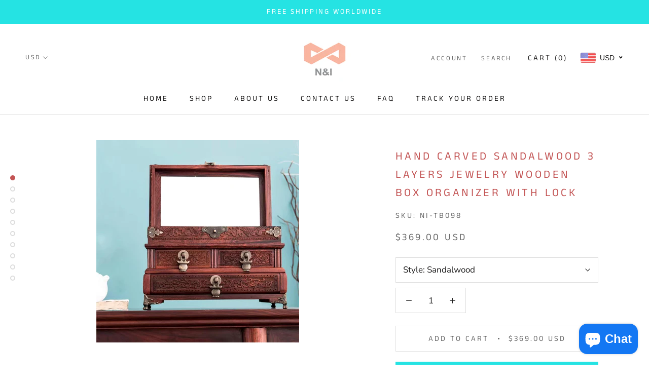

--- FILE ---
content_type: text/html; charset=utf-8
request_url: https://nillishome.com/products/hand-carved-sandalwood-3-layers-jewelry-wooden-box-organizer-with-lock
body_size: 37081
content:
<!doctype html>

<html class="no-js" lang="en">
  <head>
    <!-- Event snippet for Google Shopping App Add To Cart conversion page -->
<script>
  gtag('event', 'conversion', {
      'send_to': 'AW-717744381/hsvICPqHz6cBEP3Rn9YC',
      'value': 0.0
  });
</script>

    <!-- Global site tag (gtag.js) - Google Ads: 717744381 -->
<script async src="https://www.googletagmanager.com/gtag/js?id=AW-717744381"></script>
<script>
  window.dataLayer = window.dataLayer || [];
  function gtag(){dataLayer.push(arguments);}
  gtag('js', new Date());

  gtag('config', 'AW-717744381');
</script>

    <!-- Pinterest Tag -->
<script>
!function(e){if(!window.pintrk){window.pintrk = function () {
window.pintrk.queue.push(Array.prototype.slice.call(arguments))};var
  n=window.pintrk;n.queue=[],n.version="3.0";var
  t=document.createElement("script");t.async=!0,t.src=e;var
  r=document.getElementsByTagName("script")[0];
  r.parentNode.insertBefore(t,r)}}("https://s.pinimg.com/ct/core.js");
pintrk('load', '2614166771985', {em: '<user_email_address>'});
pintrk('page');
</script>
<noscript>
<img height="1" width="1" style="display:none;" alt=""
  src="https://ct.pinterest.com/v3/?event=init&tid=2614166771985&pd[em]=<hashed_email_address>&noscript=1" />
</noscript>
<!-- end Pinterest Tag -->
    <meta charset="utf-8"> 
    <meta http-equiv="X-UA-Compatible" content="IE=edge,chrome=1">
    <meta name="viewport" content="width=device-width, initial-scale=1.0, height=device-height, minimum-scale=1.0, user-scalable=0">
    <meta name="theme-color" content="">
<meta name="p:domain_verify" content="7be0bfbf3c8b4891cc10bcedd94e0366"/>

    <title>
      Hand Carved Sandalwood 3 Layers Jewelry Wooden Box Organizer With Lock &ndash; Nillishome
    </title>
	<!-- EGGFLOW SCRIPT START --><script src="//auth.eggflow.com/scripts/secure.js?tid=5feb0fe95f013" async></script><!-- EGGFLOW SCRIPT END --><meta name="description" content="Brand:NIUses: Home storageMaterial: Sandalwood +  Red Velvet Interior ProducT Size: 26cm L x 17cm W x 18cm HProduct weight: 2.5 kg   When lifting the top cover, there is a large mirror on the top cover. The top layer has three compartments for storing and displaying earrings, watches, bracelets, hairpins, etc. There is"><link rel="canonical" href="https://nillishome.com/products/hand-carved-sandalwood-3-layers-jewelry-wooden-box-organizer-with-lock"><meta property="og:type" content="product">
  <meta property="og:title" content="Hand Carved Sandalwood 3 Layers Jewelry Wooden Box Organizer  With Lock"><meta property="og:image" content="http://nillishome.com/cdn/shop/products/A1_62c592c6-16c0-4f7f-a018-db4ee8b9fd57_grande.jpg?v=1645096877">
    <meta property="og:image:secure_url" content="https://nillishome.com/cdn/shop/products/A1_62c592c6-16c0-4f7f-a018-db4ee8b9fd57_grande.jpg?v=1645096877"><meta property="og:image" content="http://nillishome.com/cdn/shop/products/A5_8e6d710e-bbd9-404e-ad2c-649d9e8a815a_grande.jpg?v=1645096877">
    <meta property="og:image:secure_url" content="https://nillishome.com/cdn/shop/products/A5_8e6d710e-bbd9-404e-ad2c-649d9e8a815a_grande.jpg?v=1645096877"><meta property="og:image" content="http://nillishome.com/cdn/shop/products/A2_d2f02a71-7252-45fb-8b5c-335a5e20e304_grande.jpg?v=1645096876">
    <meta property="og:image:secure_url" content="https://nillishome.com/cdn/shop/products/A2_d2f02a71-7252-45fb-8b5c-335a5e20e304_grande.jpg?v=1645096876"><meta property="product:price:amount" content="369.00">
  <meta property="product:price:currency" content="USD"><meta property="og:description" content="Brand:NIUses: Home storageMaterial: Sandalwood +  Red Velvet Interior ProducT Size: 26cm L x 17cm W x 18cm HProduct weight: 2.5 kg   When lifting the top cover, there is a large mirror on the top cover. The top layer has three compartments for storing and displaying earrings, watches, bracelets, hairpins, etc. There is"><meta property="og:url" content="https://nillishome.com/products/hand-carved-sandalwood-3-layers-jewelry-wooden-box-organizer-with-lock">
<meta property="og:site_name" content="Nillishome"><meta name="twitter:card" content="summary"><meta name="twitter:title" content="Hand Carved Sandalwood 3 Layers Jewelry Wooden Box Organizer  With Lock">
  <meta name="twitter:description" content="Brand:NIUses: Home storageMaterial: Sandalwood +  Red Velvet Interior ProducT Size: 26cm L x 17cm W x 18cm HProduct weight: 2.5 kg   When lifting the top cover, there is a large mirror on the top cover. The top layer has three compartments for storing and displaying earrings, watches, bracelets, hairpins, etc. There is a layer of drawers under the box, which can also store various jewelry. The large-space, large-capacity wooden jewelry box, exquisite and beautiful, is your ideal choice. Our jewelry box is made of high quality Sandalwood, it&#39;s recognized as tough and water resistant. Pure, natural wood is used for this box. Hand carved and finished, variations in knots, grain detailing, mineral deposits and minor imperfections may occur. These are considered part of the uniqueness and charm of the natural wood. Top lid has a large glass mirror nestled inside.  Multi-grid design, can accommodate">
  <meta name="twitter:image" content="https://nillishome.com/cdn/shop/products/A1_62c592c6-16c0-4f7f-a018-db4ee8b9fd57_600x600_crop_center.jpg?v=1645096877">

    <script>window.performance && window.performance.mark && window.performance.mark('shopify.content_for_header.start');</script><meta name="google-site-verification" content="sSIrshVbmsE4QIGS705JvyH20usCi8NgYzh4sixWiFg">
<meta id="shopify-digital-wallet" name="shopify-digital-wallet" content="/22455025738/digital_wallets/dialog">
<meta name="shopify-checkout-api-token" content="d511d66906333e6028c1ff79f15de101">
<meta id="in-context-paypal-metadata" data-shop-id="22455025738" data-venmo-supported="false" data-environment="production" data-locale="en_US" data-paypal-v4="true" data-currency="USD">
<link rel="alternate" hreflang="x-default" href="https://nillishome.com/products/hand-carved-sandalwood-3-layers-jewelry-wooden-box-organizer-with-lock">
<link rel="alternate" hreflang="en-CA" href="https://nillishome.com/en-ca/products/hand-carved-sandalwood-3-layers-jewelry-wooden-box-organizer-with-lock">
<link rel="alternate" type="application/json+oembed" href="https://nillishome.com/products/hand-carved-sandalwood-3-layers-jewelry-wooden-box-organizer-with-lock.oembed">
<script async="async" src="/checkouts/internal/preloads.js?locale=en-US"></script>
<script id="shopify-features" type="application/json">{"accessToken":"d511d66906333e6028c1ff79f15de101","betas":["rich-media-storefront-analytics"],"domain":"nillishome.com","predictiveSearch":true,"shopId":22455025738,"locale":"en"}</script>
<script>var Shopify = Shopify || {};
Shopify.shop = "n-i-home.myshopify.com";
Shopify.locale = "en";
Shopify.currency = {"active":"USD","rate":"1.0"};
Shopify.country = "US";
Shopify.theme = {"name":"Prestige","id":72696692810,"schema_name":"Prestige","schema_version":"4.0.4","theme_store_id":855,"role":"main"};
Shopify.theme.handle = "null";
Shopify.theme.style = {"id":null,"handle":null};
Shopify.cdnHost = "nillishome.com/cdn";
Shopify.routes = Shopify.routes || {};
Shopify.routes.root = "/";</script>
<script type="module">!function(o){(o.Shopify=o.Shopify||{}).modules=!0}(window);</script>
<script>!function(o){function n(){var o=[];function n(){o.push(Array.prototype.slice.apply(arguments))}return n.q=o,n}var t=o.Shopify=o.Shopify||{};t.loadFeatures=n(),t.autoloadFeatures=n()}(window);</script>
<script id="shop-js-analytics" type="application/json">{"pageType":"product"}</script>
<script defer="defer" async type="module" src="//nillishome.com/cdn/shopifycloud/shop-js/modules/v2/client.init-shop-cart-sync_DtuiiIyl.en.esm.js"></script>
<script defer="defer" async type="module" src="//nillishome.com/cdn/shopifycloud/shop-js/modules/v2/chunk.common_CUHEfi5Q.esm.js"></script>
<script type="module">
  await import("//nillishome.com/cdn/shopifycloud/shop-js/modules/v2/client.init-shop-cart-sync_DtuiiIyl.en.esm.js");
await import("//nillishome.com/cdn/shopifycloud/shop-js/modules/v2/chunk.common_CUHEfi5Q.esm.js");

  window.Shopify.SignInWithShop?.initShopCartSync?.({"fedCMEnabled":true,"windoidEnabled":true});

</script>
<script>(function() {
  var isLoaded = false;
  function asyncLoad() {
    if (isLoaded) return;
    isLoaded = true;
    var urls = ["https:\/\/gtranslate.io\/shopify\/gtranslate.js?shop=n-i-home.myshopify.com","https:\/\/cdn.fera.ai\/js\/fera.placeholder.js?shop=n-i-home.myshopify.com","https:\/\/cdn.eggflow.com\/v1\/en_US\/restriction.js?init=5feb0fe95f013\u0026app=block_country\u0026shop=n-i-home.myshopify.com","https:\/\/a.mailmunch.co\/widgets\/site-675400-7bfcf4ea2a62473b2803501da5cb1387e122170a.js?shop=n-i-home.myshopify.com"];
    for (var i = 0; i < urls.length; i++) {
      var s = document.createElement('script');
      s.type = 'text/javascript';
      s.async = true;
      s.src = urls[i];
      var x = document.getElementsByTagName('script')[0];
      x.parentNode.insertBefore(s, x);
    }
  };
  if(window.attachEvent) {
    window.attachEvent('onload', asyncLoad);
  } else {
    window.addEventListener('load', asyncLoad, false);
  }
})();</script>
<script id="__st">var __st={"a":22455025738,"offset":28800,"reqid":"852f3d02-6a93-4299-8598-9e8fa9e7f5b1-1767209107","pageurl":"nillishome.com\/products\/hand-carved-sandalwood-3-layers-jewelry-wooden-box-organizer-with-lock","u":"4fbae236dde8","p":"product","rtyp":"product","rid":7548607889623};</script>
<script>window.ShopifyPaypalV4VisibilityTracking = true;</script>
<script id="captcha-bootstrap">!function(){'use strict';const t='contact',e='account',n='new_comment',o=[[t,t],['blogs',n],['comments',n],[t,'customer']],c=[[e,'customer_login'],[e,'guest_login'],[e,'recover_customer_password'],[e,'create_customer']],r=t=>t.map((([t,e])=>`form[action*='/${t}']:not([data-nocaptcha='true']) input[name='form_type'][value='${e}']`)).join(','),a=t=>()=>t?[...document.querySelectorAll(t)].map((t=>t.form)):[];function s(){const t=[...o],e=r(t);return a(e)}const i='password',u='form_key',d=['recaptcha-v3-token','g-recaptcha-response','h-captcha-response',i],f=()=>{try{return window.sessionStorage}catch{return}},m='__shopify_v',_=t=>t.elements[u];function p(t,e,n=!1){try{const o=window.sessionStorage,c=JSON.parse(o.getItem(e)),{data:r}=function(t){const{data:e,action:n}=t;return t[m]||n?{data:e,action:n}:{data:t,action:n}}(c);for(const[e,n]of Object.entries(r))t.elements[e]&&(t.elements[e].value=n);n&&o.removeItem(e)}catch(o){console.error('form repopulation failed',{error:o})}}const l='form_type',E='cptcha';function T(t){t.dataset[E]=!0}const w=window,h=w.document,L='Shopify',v='ce_forms',y='captcha';let A=!1;((t,e)=>{const n=(g='f06e6c50-85a8-45c8-87d0-21a2b65856fe',I='https://cdn.shopify.com/shopifycloud/storefront-forms-hcaptcha/ce_storefront_forms_captcha_hcaptcha.v1.5.2.iife.js',D={infoText:'Protected by hCaptcha',privacyText:'Privacy',termsText:'Terms'},(t,e,n)=>{const o=w[L][v],c=o.bindForm;if(c)return c(t,g,e,D).then(n);var r;o.q.push([[t,g,e,D],n]),r=I,A||(h.body.append(Object.assign(h.createElement('script'),{id:'captcha-provider',async:!0,src:r})),A=!0)});var g,I,D;w[L]=w[L]||{},w[L][v]=w[L][v]||{},w[L][v].q=[],w[L][y]=w[L][y]||{},w[L][y].protect=function(t,e){n(t,void 0,e),T(t)},Object.freeze(w[L][y]),function(t,e,n,w,h,L){const[v,y,A,g]=function(t,e,n){const i=e?o:[],u=t?c:[],d=[...i,...u],f=r(d),m=r(i),_=r(d.filter((([t,e])=>n.includes(e))));return[a(f),a(m),a(_),s()]}(w,h,L),I=t=>{const e=t.target;return e instanceof HTMLFormElement?e:e&&e.form},D=t=>v().includes(t);t.addEventListener('submit',(t=>{const e=I(t);if(!e)return;const n=D(e)&&!e.dataset.hcaptchaBound&&!e.dataset.recaptchaBound,o=_(e),c=g().includes(e)&&(!o||!o.value);(n||c)&&t.preventDefault(),c&&!n&&(function(t){try{if(!f())return;!function(t){const e=f();if(!e)return;const n=_(t);if(!n)return;const o=n.value;o&&e.removeItem(o)}(t);const e=Array.from(Array(32),(()=>Math.random().toString(36)[2])).join('');!function(t,e){_(t)||t.append(Object.assign(document.createElement('input'),{type:'hidden',name:u})),t.elements[u].value=e}(t,e),function(t,e){const n=f();if(!n)return;const o=[...t.querySelectorAll(`input[type='${i}']`)].map((({name:t})=>t)),c=[...d,...o],r={};for(const[a,s]of new FormData(t).entries())c.includes(a)||(r[a]=s);n.setItem(e,JSON.stringify({[m]:1,action:t.action,data:r}))}(t,e)}catch(e){console.error('failed to persist form',e)}}(e),e.submit())}));const S=(t,e)=>{t&&!t.dataset[E]&&(n(t,e.some((e=>e===t))),T(t))};for(const o of['focusin','change'])t.addEventListener(o,(t=>{const e=I(t);D(e)&&S(e,y())}));const B=e.get('form_key'),M=e.get(l),P=B&&M;t.addEventListener('DOMContentLoaded',(()=>{const t=y();if(P)for(const e of t)e.elements[l].value===M&&p(e,B);[...new Set([...A(),...v().filter((t=>'true'===t.dataset.shopifyCaptcha))])].forEach((e=>S(e,t)))}))}(h,new URLSearchParams(w.location.search),n,t,e,['guest_login'])})(!0,!0)}();</script>
<script integrity="sha256-4kQ18oKyAcykRKYeNunJcIwy7WH5gtpwJnB7kiuLZ1E=" data-source-attribution="shopify.loadfeatures" defer="defer" src="//nillishome.com/cdn/shopifycloud/storefront/assets/storefront/load_feature-a0a9edcb.js" crossorigin="anonymous"></script>
<script data-source-attribution="shopify.dynamic_checkout.dynamic.init">var Shopify=Shopify||{};Shopify.PaymentButton=Shopify.PaymentButton||{isStorefrontPortableWallets:!0,init:function(){window.Shopify.PaymentButton.init=function(){};var t=document.createElement("script");t.src="https://nillishome.com/cdn/shopifycloud/portable-wallets/latest/portable-wallets.en.js",t.type="module",document.head.appendChild(t)}};
</script>
<script data-source-attribution="shopify.dynamic_checkout.buyer_consent">
  function portableWalletsHideBuyerConsent(e){var t=document.getElementById("shopify-buyer-consent"),n=document.getElementById("shopify-subscription-policy-button");t&&n&&(t.classList.add("hidden"),t.setAttribute("aria-hidden","true"),n.removeEventListener("click",e))}function portableWalletsShowBuyerConsent(e){var t=document.getElementById("shopify-buyer-consent"),n=document.getElementById("shopify-subscription-policy-button");t&&n&&(t.classList.remove("hidden"),t.removeAttribute("aria-hidden"),n.addEventListener("click",e))}window.Shopify?.PaymentButton&&(window.Shopify.PaymentButton.hideBuyerConsent=portableWalletsHideBuyerConsent,window.Shopify.PaymentButton.showBuyerConsent=portableWalletsShowBuyerConsent);
</script>
<script>
  function portableWalletsCleanup(e){e&&e.src&&console.error("Failed to load portable wallets script "+e.src);var t=document.querySelectorAll("shopify-accelerated-checkout .shopify-payment-button__skeleton, shopify-accelerated-checkout-cart .wallet-cart-button__skeleton"),e=document.getElementById("shopify-buyer-consent");for(let e=0;e<t.length;e++)t[e].remove();e&&e.remove()}function portableWalletsNotLoadedAsModule(e){e instanceof ErrorEvent&&"string"==typeof e.message&&e.message.includes("import.meta")&&"string"==typeof e.filename&&e.filename.includes("portable-wallets")&&(window.removeEventListener("error",portableWalletsNotLoadedAsModule),window.Shopify.PaymentButton.failedToLoad=e,"loading"===document.readyState?document.addEventListener("DOMContentLoaded",window.Shopify.PaymentButton.init):window.Shopify.PaymentButton.init())}window.addEventListener("error",portableWalletsNotLoadedAsModule);
</script>

<script type="module" src="https://nillishome.com/cdn/shopifycloud/portable-wallets/latest/portable-wallets.en.js" onError="portableWalletsCleanup(this)" crossorigin="anonymous"></script>
<script nomodule>
  document.addEventListener("DOMContentLoaded", portableWalletsCleanup);
</script>

<link id="shopify-accelerated-checkout-styles" rel="stylesheet" media="screen" href="https://nillishome.com/cdn/shopifycloud/portable-wallets/latest/accelerated-checkout-backwards-compat.css" crossorigin="anonymous">
<style id="shopify-accelerated-checkout-cart">
        #shopify-buyer-consent {
  margin-top: 1em;
  display: inline-block;
  width: 100%;
}

#shopify-buyer-consent.hidden {
  display: none;
}

#shopify-subscription-policy-button {
  background: none;
  border: none;
  padding: 0;
  text-decoration: underline;
  font-size: inherit;
  cursor: pointer;
}

#shopify-subscription-policy-button::before {
  box-shadow: none;
}

      </style>

<script>window.performance && window.performance.mark && window.performance.mark('shopify.content_for_header.end');</script>

<script>window.BOLD = window.BOLD || {};
    window.BOLD.common = window.BOLD.common || {};
    window.BOLD.common.Shopify = window.BOLD.common.Shopify || {};
    window.BOLD.common.Shopify.shop = {
      domain: 'nillishome.com',
      permanent_domain: 'n-i-home.myshopify.com',
      url: 'https://nillishome.com',
      secure_url: 'https://nillishome.com',
      money_format: "\u003cspan class=money\u003e${{amount}}\u003c\/span\u003e",
      currency: "USD"
    };
    window.BOLD.common.Shopify.customer = {
      id: null,
      tags: null,
    };
    window.BOLD.common.Shopify.cart = {"note":null,"attributes":{},"original_total_price":0,"total_price":0,"total_discount":0,"total_weight":0.0,"item_count":0,"items":[],"requires_shipping":false,"currency":"USD","items_subtotal_price":0,"cart_level_discount_applications":[],"checkout_charge_amount":0};
    window.BOLD.common.template = 'product';window.BOLD.common.Shopify.formatMoney = function(money, format) {
        function n(t, e) {
            return "undefined" == typeof t ? e : t
        }
        function r(t, e, r, i) {
            if (e = n(e, 2),
                r = n(r, ","),
                i = n(i, "."),
            isNaN(t) || null == t)
                return 0;
            t = (t / 100).toFixed(e);
            var o = t.split(".")
                , a = o[0].replace(/(\d)(?=(\d\d\d)+(?!\d))/g, "$1" + r)
                , s = o[1] ? i + o[1] : "";
            return a + s
        }
        "string" == typeof money && (money = money.replace(".", ""));
        var i = ""
            , o = /\{\{\s*(\w+)\s*\}\}/
            , a = format || window.BOLD.common.Shopify.shop.money_format || window.Shopify.money_format || "$ {{ amount }}";
        switch (a.match(o)[1]) {
            case "amount":
                i = r(money, 2, ",", ".");
                break;
            case "amount_no_decimals":
                i = r(money, 0, ",", ".");
                break;
            case "amount_with_comma_separator":
                i = r(money, 2, ".", ",");
                break;
            case "amount_no_decimals_with_comma_separator":
                i = r(money, 0, ".", ",");
                break;
            case "amount_with_space_separator":
                i = r(money, 2, " ", ",");
                break;
            case "amount_no_decimals_with_space_separator":
                i = r(money, 0, " ", ",");
                break;
            case "amount_with_apostrophe_separator":
                i = r(money, 2, "'", ".");
                break;
        }
        return a.replace(o, i);
    };
    window.BOLD.common.Shopify.saveProduct = function (handle, product) {
      if (typeof handle === 'string' && typeof window.BOLD.common.Shopify.products[handle] === 'undefined') {
        if (typeof product === 'number') {
          window.BOLD.common.Shopify.handles[product] = handle;
          product = { id: product };
        }
        window.BOLD.common.Shopify.products[handle] = product;
      }
    };
    window.BOLD.common.Shopify.saveVariant = function (variant_id, variant) {
      if (typeof variant_id === 'number' && typeof window.BOLD.common.Shopify.variants[variant_id] === 'undefined') {
        window.BOLD.common.Shopify.variants[variant_id] = variant;
      }
    };window.BOLD.common.Shopify.products = window.BOLD.common.Shopify.products || {};
    window.BOLD.common.Shopify.variants = window.BOLD.common.Shopify.variants || {};
    window.BOLD.common.Shopify.handles = window.BOLD.common.Shopify.handles || {};window.BOLD.common.Shopify.handle = "hand-carved-sandalwood-3-layers-jewelry-wooden-box-organizer-with-lock"
window.BOLD.common.Shopify.saveProduct("hand-carved-sandalwood-3-layers-jewelry-wooden-box-organizer-with-lock", 7548607889623);window.BOLD.common.Shopify.saveVariant(42415708242135, { product_id: 7548607889623, product_handle: "hand-carved-sandalwood-3-layers-jewelry-wooden-box-organizer-with-lock", price: 36900, group_id: '', csp_metafield: {}});window.BOLD.common.Shopify.saveVariant(42415708274903, { product_id: 7548607889623, product_handle: "hand-carved-sandalwood-3-layers-jewelry-wooden-box-organizer-with-lock", price: 36900, group_id: '', csp_metafield: {}});window.BOLD.apps_installed = {"Product Upsell":3} || {};window.BOLD.common.Shopify.metafields = window.BOLD.common.Shopify.metafields || {};window.BOLD.common.Shopify.metafields["bold_rp"] = {};window.BOLD.common.Shopify.metafields["bold_csp_defaults"] = {};window.BOLD.common.cacheParams = window.BOLD.common.cacheParams || {};
</script><link href="//nillishome.com/cdn/shop/t/28/assets/bold-upsell.css?v=51915886505602322711576199143" rel="stylesheet" type="text/css" media="all" />
<link href="//nillishome.com/cdn/shop/t/28/assets/bold-upsell-custom.css?v=150135899998303055901576199144" rel="stylesheet" type="text/css" media="all" /><link rel="stylesheet" href="//nillishome.com/cdn/shop/t/28/assets/theme.scss.css?v=107509046640253218851759259274">

    <script>
      // This allows to expose several variables to the global scope, to be used in scripts
      window.theme = {
        template: "product",
        shopCurrency: "USD",
        moneyFormat: "\u003cspan class=money\u003e${{amount}}\u003c\/span\u003e",
        moneyWithCurrencyFormat: "\u003cspan class=money\u003e${{amount}} USD\u003c\/span\u003e",
        currencyConversionEnabled: true,
        currencyConversionMoneyFormat: "money_format",
        currencyConversionRoundAmounts: true,
        productImageSize: "natural",
        searchMode: "product,article,page",
        showPageTransition: true,
        showElementStaggering: true,
        showImageZooming: true
      };

      window.languages = {
        cartAddNote: "Add Order Note",
        cartEditNote: "Edit Order Note",
        productImageLoadingError: "This image could not be loaded. Please try to reload the page.",
        productFormAddToCart: "Add to cart",
        productFormUnavailable: "Unavailable",
        productFormSoldOut: "Sold Out",
        shippingEstimatorOneResult: "1 option available:",
        shippingEstimatorMoreResults: "{{count}} options available:",
        shippingEstimatorNoResults: "No shipping could be found"
      };

      window.lazySizesConfig = {
        loadHidden: false,
        hFac: 0.5,
        expFactor: 2,
        ricTimeout: 150,
        lazyClass: 'Image--lazyLoad',
        loadingClass: 'Image--lazyLoading',
        loadedClass: 'Image--lazyLoaded'
      };

      document.documentElement.className = document.documentElement.className.replace('no-js', 'js');
      document.documentElement.style.setProperty('--window-height', window.innerHeight + 'px');

      // We do a quick detection of some features (we could use Modernizr but for so little...)
      (function() {
        document.documentElement.className += ((window.CSS && window.CSS.supports('(position: sticky) or (position: -webkit-sticky)')) ? ' supports-sticky' : ' no-supports-sticky');
        document.documentElement.className += (window.matchMedia('(-moz-touch-enabled: 1), (hover: none)')).matches ? ' no-supports-hover' : ' supports-hover';
      }());

      // This code is done to force reload the page when the back button is hit (which allows to fix stale data on cart, for instance)
      if (performance.navigation.type === 2) {
        location.reload(true);
      }
    </script>

    <script src="//nillishome.com/cdn/shop/t/28/assets/lazysizes.min.js?v=174358363404432586981557230947" async></script>

    
      <script src="//cdn.shopify.com/s/javascripts/currencies.js" defer></script>
    
<script src="https://polyfill-fastly.net/v3/polyfill.min.js?unknown=polyfill&features=fetch,Element.prototype.closest,Element.prototype.remove,Element.prototype.classList,Array.prototype.includes,Array.prototype.fill,Object.assign,CustomEvent,IntersectionObserver,IntersectionObserverEntry" defer></script>
    <script src="//nillishome.com/cdn/shop/t/28/assets/libs.min.js?v=88466822118989791001557230947" defer></script>
    <script src="//nillishome.com/cdn/shop/t/28/assets/theme.min.js?v=173378829826905418601557230948" defer></script>
    <script src="//nillishome.com/cdn/shop/t/28/assets/custom.js?v=8814717088703906631557230947" defer></script>

    
  <script type="application/ld+json">
  {
    "@context": "http://schema.org",
    "@type": "Product",
    "offers": {
      "@type": "Offer",
      "availability":"https://schema.org/InStock",
      "price": "369.00",
      "priceCurrency": "USD",
      "url": "https://nillishome.com/products/hand-carved-sandalwood-3-layers-jewelry-wooden-box-organizer-with-lock"
    },
    "brand": "Nillishome",
    "name": "Hand Carved Sandalwood 3 Layers Jewelry Wooden Box Organizer  With Lock",
    "description": "Brand:NIUses: Home storageMaterial: Sandalwood +  Red Velvet Interior\nProducT Size: 26cm L x 17cm W x 18cm HProduct weight: 2.5 kg \n\n\n When lifting the top cover, there is a large mirror on the top cover. The top layer has three compartments for storing and displaying earrings, watches, bracelets, hairpins, etc. There is a layer of drawers under the box, which can also store various jewelry. The large-space, large-capacity wooden jewelry box, exquisite and beautiful, is your ideal choice.\nOur jewelry box is made of high quality Sandalwood, it's recognized as tough and water resistant. Pure, natural wood is used for this box. Hand carved and finished, variations in knots, grain detailing, mineral deposits and minor imperfections may occur. These are considered part of the uniqueness and charm of the natural wood.\nTop lid has a large glass mirror nestled inside. \n\nMulti-grid design, can accommodate bracelets, rings, earrings and so on.The perfect gift for mom, friends, girlfriend, sisters, etc.\n\nNternally lined with rich red velvet to ensure the content remains scratch free and features intricately carved geometric floral patterns with brass angles at corners.\nNo need to repack. Packaged in a unique gift box.  your beloved one will be thrilled to receive such a classic gift. It is perfect for Birthday, Wedding, Anniversary, Graduation, Mother’s Day, Engagement, Thanksgiving Day, Christmas, Holiday or even just as a little treat for yourself.\n\n",
    "category": "",
    "url": "https://nillishome.com/products/hand-carved-sandalwood-3-layers-jewelry-wooden-box-organizer-with-lock",
    "image": {
      "@type": "ImageObject",
      "url": "https://nillishome.com/cdn/shop/products/A1_62c592c6-16c0-4f7f-a018-db4ee8b9fd57_1024x1024.jpg?v=1645096877",
      "image": "https://nillishome.com/cdn/shop/products/A1_62c592c6-16c0-4f7f-a018-db4ee8b9fd57_1024x1024.jpg?v=1645096877",
      "name": "Hand Carved Sandalwood 3 Layers Jewelry Wooden Box Organizer  With Lock",
      "width": 1024,
      "height": 1024
    }
  }
  </script>

  <!-- "snippets/booster-common.liquid" was not rendered, the associated app was uninstalled -->

	<script>var loox_global_hash = '1657339384731';</script><style>.loox-reviews-default { max-width: 1200px; margin: 0 auto; }.loox-rating .loox-icon { color:#000000; }</style>
<!-- BEGIN app block: shopify://apps/beast-currency-converter/blocks/doubly/267afa86-a419-4d5b-a61b-556038e7294d -->


	<script>
		var DoublyGlobalCurrency, catchXHR = true, bccAppVersion = 1;
       	var DoublyGlobal = {
			theme : 'flags_theme',
			spanClass : 'money',
			cookieName : '_g1573105776',
			ratesUrl :  'https://init.grizzlyapps.com/9e32c84f0db4f7b1eb40c32bdb0bdea9',
			geoUrl : 'https://currency.grizzlyapps.com/83d400c612f9a099fab8f76dcab73a48',
			shopCurrency : 'USD',
            allowedCurrencies : '["USD","EUR","GBP","CAD","AUD"]',
			countriesJSON : '[]',
			currencyMessage : 'All orders are processed in USD. While the content of your cart is currently displayed in <span class="selected-currency"></span>, you will checkout using USD at the most current exchange rate.',
            currencyFormat : 'money_with_currency_format',
			euroFormat : 'amount',
            removeDecimals : 0,
            roundDecimals : 0,
            roundTo : '99',
            autoSwitch : 0,
			showPriceOnHover : 0,
            showCurrencyMessage : false,
			hideConverter : '',
			forceJqueryLoad : false,
			beeketing : true,
			themeScript : '',
			customerScriptBefore : '',
			customerScriptAfter : '',
			debug: false
		};

		<!-- inline script: fixes + various plugin js functions -->
		DoublyGlobal.themeScript = "if(DoublyGlobal.debug) debugger;jQueryGrizzly('body>.doubly-wrapper, .doubly-message').remove(); jQueryGrizzly('#section-header .Header__Icon[href=\"\/cart\"]').after('<div class=\"doubly-wrapper\"><\/div>'); function addDoublyMessage() { if (jQueryGrizzly('form.Cart.Drawer__Content .doubly-message').length==0) { jQueryGrizzly('form.Cart.Drawer__Content .Drawer__Footer button.Cart__Checkout.Button').first().before('<div class=\"doubly-message\"><\/div>'); } if (jQueryGrizzly('form.Cart .doubly-message').length==0) { jQueryGrizzly('form.Cart>.Cart__ItemList').after('<div class=\"doubly-message\"><\/div>'); } } addDoublyMessage(); function afterCurrencySwitcherInit() { jQueryGrizzly('.doubly-wrapper .doubly-nice-select').addClass('slim'); } var doublyHeaderColor = jQueryGrizzly('.Header__Icon[href=\"\/cart\"]').css('color'); if (typeof doublyHeaderColor == 'undefined') { doublyHeaderColor = '.doubly-wrapper .doubly-nice-select .current { color:#1c1b1b !important; } .doubly-wrapper .doubly-nice-select:after { border-color:#1c1b1b!important; }'; } jQueryGrizzly('head').append('<style> .doubly-wrapper .doubly-nice-select .current { color:'+doublyHeaderColor+' !important; } .doubly-wrapper .doubly-nice-select::after { border-color:'+doublyHeaderColor+' !important; } .doubly-wrapper { float:none; display:inline-block; } @media screen and (min-width:641px) and (max-width:1139px) { .doubly-wrapper { margin-bottom:-2px; } } @media screen and (min-width:641px) { .doubly-wrapper { margin-left:25px; min-width:86px; } } @media screen and (max-width:640px) { .doubly-wrapper { margin:0 -15px -2px 10px; } .Header__Wrapper>.Header__FlexItem:last-child { margin-left:-20px; } } @media screen and (max-width:640px) and (min-width:361px) { .doubly-wrapper { min-width:86px; } } @media screen and (max-width:360px) { .doubly-wrapper { min-width:50px; } .doubly-wrapper .doubly-nice-select.slim .current .flags { display:none; } } <\/style>'); function quantityConversion() { jQueryGrizzly('.CartItem__Actions>.CartItem__Remove, .CartItem__QuantitySelector .QuantitySelector>a, .CartItem__QuantitySelector .QuantitySelector>input').unbind('click.changeCurrency touchend.changeCurrency'); jQueryGrizzly('.CartItem__Actions>.CartItem__Remove, .CartItem__QuantitySelector .QuantitySelector>a, .CartItem__QuantitySelector .QuantitySelector>input').bind('click.changeCurrency touchend.changeCurrency' , function() { setTimeout(function(){ DoublyCurrency.convertAll(jQueryGrizzly('[name=doubly-currencies]').val()); initExtraFeatures(); quantityConversion(); },500); setTimeout(function(){ addDoublyMessage(); DoublyCurrency.convertAll(jQueryGrizzly('[name=doubly-currencies]').val()); initExtraFeatures(); quantityConversion(); },1000); setTimeout(function(){ addDoublyMessage(); DoublyCurrency.convertAll(jQueryGrizzly('[name=doubly-currencies]').val()); initExtraFeatures(); quantityConversion(); },1500); setTimeout(function(){ addDoublyMessage(); DoublyCurrency.convertAll(jQueryGrizzly('[name=doubly-currencies]').val()); initExtraFeatures(); quantityConversion(); },3000); }); } function setBuyButtonBindings() { jQueryGrizzly('.ProductForm button.ProductForm__AddToCart, #section-header .Header__Icon[href=\"\/cart\"], #section-header .Heading[href=\"\/cart\"]').unbind('click.changeCurrency touchend.changeCurrency'); jQueryGrizzly('.ProductForm button.ProductForm__AddToCart, #section-header .Header__Icon[href=\"\/cart\"], #section-header .Heading[href=\"\/cart\"]').bind('click.changeCurrency touchend.changeCurrency', function() { setTimeout(function(){ addDoublyMessage(); DoublyCurrency.convertAll(jQueryGrizzly('[name=doubly-currencies]').val()); initExtraFeatures(); quantityConversion(); },1000); setTimeout(function(){ addDoublyMessage(); DoublyCurrency.convertAll(jQueryGrizzly('[name=doubly-currencies]').val()); initExtraFeatures(); quantityConversion(); },1500); setTimeout(function(){ addDoublyMessage(); DoublyCurrency.convertAll(jQueryGrizzly('[name=doubly-currencies]').val()); initExtraFeatures(); quantityConversion(); },2000); setTimeout(function(){ addDoublyMessage(); DoublyCurrency.convertAll(jQueryGrizzly('[name=doubly-currencies]').val()); initExtraFeatures(); quantityConversion(); },2500); }); quantityConversion(); } setTimeout(function(){ setBuyButtonBindings(); jQueryGrizzly('.OptionSelector .Popover__Content .Popover__ValueList .Popover__Value').unbind('click.changeCurrency touchened.changeCurrency'); jQueryGrizzly('.OptionSelector .Popover__Content .Popover__ValueList .Popover__Value').bind('click.changeCurrency touchened.changeCurrency', function() { setTimeout(function(){ setBuyButtonBindings(); },1000); }); },1000); setTimeout(function(){ setBuyButtonBindings(); jQueryGrizzly('.OptionSelector .Popover__Content .Popover__ValueList .Popover__Value').unbind('click.changeCurrency touchened.changeCurrency'); jQueryGrizzly('.OptionSelector .Popover__Content .Popover__ValueList .Popover__Value').bind('click.changeCurrency touchened.changeCurrency', function() { setTimeout(function(){ setBuyButtonBindings(); },1000); }); },2500); function addBindings() { jQueryGrizzly('.Popover__Content .Popover__ValueList button.Popover__Value').unbind('click.changeCurrency touchend.changeCurrency'); jQueryGrizzly('.Popover__Content .Popover__ValueList button.Popover__Value').bind('click.changeCurrency touchend.changeCurrency',function() { setTimeout(function() { DoublyCurrency.convertAll(jQueryGrizzly('[name=doubly-currencies]').val()); initExtraFeatures(); setBuyButtonBindings(); },100); setTimeout(function() { DoublyCurrency.convertAll(jQueryGrizzly('[name=doubly-currencies]').val()); initExtraFeatures(); setBuyButtonBindings(); },200); }); jQueryGrizzly('.Product__OffScreen .VariantSelector__Info button.VariantSelector__Button').unbind('click.changeCurrency touchend.changeCurrency'); jQueryGrizzly('.Product__OffScreen .VariantSelector__Info button.VariantSelector__Button').bind('click.changeCurrency touchend.changeCurrency',function() { setTimeout(function() { DoublyCurrency.convertAll(jQueryGrizzly('[name=doubly-currencies]').val()); initExtraFeatures(); setBuyButtonBindings(); },200); }); jQueryGrizzly('.Product__OffScreen .VariantSelector__Carousel .VariantSelector__Item').unbind('click.changeCurrency touchend.changeCurrency'); jQueryGrizzly('.Product__OffScreen .VariantSelector__Carousel .VariantSelector__Item').bind('click.changeCurrency touchend.changeCurrency',function() { setTimeout(function() { DoublyCurrency.convertAll(jQueryGrizzly('[name=doubly-currencies]').val()); initExtraFeatures(); setBuyButtonBindings(); },200); }); jQueryGrizzly('.Product .VariantSelector button.VariantSelector__Button').unbind('click.changeCurrency touchend.changeCurrency'); jQueryGrizzly('.Product .VariantSelector button.VariantSelector__Button').bind('click.changeCurrency touchend.changeCurrency', function() { setTimeout(function() { DoublyCurrency.convertAll(jQueryGrizzly('[name=doubly-currencies]').val()); initExtraFeatures(); setBuyButtonBindings(); },200); }); } function addExtraBindings() { jQueryGrizzly('.ProductForm__Variants button.ProductForm__Item').unbind('click.changeCurrency touchend.changeCurrency'); jQueryGrizzly('.ProductForm__Variants button.ProductForm__Item').bind('click.changeCurrency touchend.changeCurrency',function() { setTimeout(function() { DoublyCurrency.convertAll(jQueryGrizzly('[name=doubly-currencies]').val()); initExtraFeatures(); addBindings(); },50); setTimeout(function() { DoublyCurrency.convertAll(jQueryGrizzly('[name=doubly-currencies]').val()); initExtraFeatures(); addBindings(); },100); }); jQueryGrizzly('.ProductForm__Variants .ProductForm__Option ul>.HorizontalList__Item').unbind('click.changeCurrency touchend.changeCurrency'); jQueryGrizzly('.ProductForm__Variants .ProductForm__Option ul>.HorizontalList__Item').bind('click.changeCurrency touchend.changeCurrency', function() { DoublyCurrency.convertAll(jQueryGrizzly('[name=doubly-currencies]').val()); initExtraFeatures(); setTimeout(function(){ DoublyCurrency.convertAll(jQueryGrizzly('[name=doubly-currencies]').val()); initExtraFeatures(); setBuyButtonBindings(); },10); }); jQueryGrizzly('.ProductItem .ProductItem__ColorSwatchItem>label').unbind('click.changeCurrency touchend.changeCurrency'); jQueryGrizzly('.ProductItem .ProductItem__ColorSwatchItem>label').bind('click.changeCurrency touchend.changeCurrency', function() { DoublyCurrency.convertAll(jQueryGrizzly('[name=doubly-currencies]').val()); initExtraFeatures(); setTimeout(function(){ DoublyCurrency.convertAll(jQueryGrizzly('[name=doubly-currencies]').val()); initExtraFeatures(); },10); setTimeout(function(){ DoublyCurrency.convertAll(jQueryGrizzly('[name=doubly-currencies]').val()); initExtraFeatures(); },50); setTimeout(function(){ DoublyCurrency.convertAll(jQueryGrizzly('[name=doubly-currencies]').val()); initExtraFeatures(); },100); }); jQueryGrizzly('#Search .Search__Form input.Search__Input').unbind('keydown.changeCurrency'); jQueryGrizzly('#Search .Search__Form input.Search__Input').bind('keydown.changeCurrency', function() { setTimeout(function(){ DoublyCurrency.convertAll(jQueryGrizzly('[name=doubly-currencies]').val()); initExtraFeatures(); },1000); setTimeout(function(){ DoublyCurrency.convertAll(jQueryGrizzly('[name=doubly-currencies]').val()); initExtraFeatures(); },2000); setTimeout(function(){ DoublyCurrency.convertAll(jQueryGrizzly('[name=doubly-currencies]').val()); initExtraFeatures(); },3000); }); } addExtraBindings(); setTimeout(function(){ addExtraBindings(); },500); setTimeout(function(){ addExtraBindings(); },1000); if(window.location.href.indexOf('\/cart') !== -1) { var convertIterations = 0; var convertInterval = setInterval(function(){ convertIterations++; addDoublyMessage(); DoublyCurrency.convertAll(jQueryGrizzly('[name=doubly-currencies]').val()); initExtraFeatures(); if(convertIterations >= 10) { clearInterval(convertInterval); } },250); } if(window.location.href.indexOf('\/checkouts') != -1 || window.location.href.indexOf('\/password') != -1 || window.location.href.indexOf('\/orders') != -1) { jQueryGrizzly('head').append('<style> .doubly-float, .doubly-wrapper { display:none !important; } <\/style>'); }";
                    DoublyGlobal.initNiceSelect = function(){
                        !function(e) {
                            e.fn.niceSelect = function() {
                                this.each(function() {
                                    var s = e(this);
                                    var t = s.next()
                                    , n = s.find('option')
                                    , a = s.find('option:selected');
                                    t.find('.current').html('<span class="flags flags-' + a.data('country') + '"></span> &nbsp;' + a.data('display') || a.text());
                                }),
                                e(document).off('.nice_select'),
                                e(document).on('click.nice_select', '.doubly-nice-select.doubly-nice-select', function(s) {
                                    var t = e(this);
                                    e('.doubly-nice-select').not(t).removeClass('open'),
                                    t.toggleClass('open'),
                                    t.hasClass('open') ? (t.find('.option'),
                                    t.find('.focus').removeClass('focus'),
                                    t.find('.selected').addClass('focus')) : t.focus()
                                }),
                                e(document).on('click.nice_select', function(s) {
                                    0 === e(s.target).closest('.doubly-nice-select').length && e('.doubly-nice-select').removeClass('open').find('.option')
                                }),
                                e(document).on('click.nice_select', '.doubly-nice-select .option', function(s) {
                                    var t = e(this);
                                    e('.doubly-nice-select').each(function() {
                                        var s = e(this).find('.option[data-value="' + t.data('value') + '"]')
                                        , n = s.closest('.doubly-nice-select');
                                        n.find('.selected').removeClass('selected'),
                                        s.addClass('selected');
                                        var a = '<span class="flags flags-' + s.data('country') + '"></span> &nbsp;' + s.data('display') || s.text();
                                        n.find('.current').html(a),
                                        n.prev('select').val(s.data('value')).trigger('change')
                                    })
                                }),
                                e(document).on('keydown.nice_select', '.doubly-nice-select', function(s) {
                                    var t = e(this)
                                    , n = e(t.find('.focus') || t.find('.list .option.selected'));
                                    if (32 == s.keyCode || 13 == s.keyCode)
                                        return t.hasClass('open') ? n.trigger('click') : t.trigger('click'),
                                        !1;
                                    if (40 == s.keyCode)
                                        return t.hasClass('open') ? n.next().length > 0 && (t.find('.focus').removeClass('focus'),
                                        n.next().addClass('focus')) : t.trigger('click'),
                                        !1;
                                    if (38 == s.keyCode)
                                        return t.hasClass('open') ? n.prev().length > 0 && (t.find('.focus').removeClass('focus'),
                                        n.prev().addClass('focus')) : t.trigger('click'),
                                        !1;
                                    if (27 == s.keyCode)
                                        t.hasClass('open') && t.trigger('click');
                                    else if (9 == s.keyCode && t.hasClass('open'))
                                        return !1
                                })
                            }
                        }(jQueryGrizzly);
                    };
                DoublyGlobal.addSelect = function(){
                    /* add select in select wrapper or body */  
                    if (jQueryGrizzly('.doubly-wrapper').length>0) { 
                        var doublyWrapper = '.doubly-wrapper';
                    } else if (jQueryGrizzly('.doubly-float').length==0) {
                        var doublyWrapper = '.doubly-float';
                        jQueryGrizzly('body').append('<div class="doubly-float"></div>');
                    }
                    document.querySelectorAll(doublyWrapper).forEach(function(el) {
                        el.insertAdjacentHTML('afterbegin', '<select class="currency-switcher right" name="doubly-currencies"><option value="USD" data-country="United-States" data-currency-symbol="&#36;" data-display="USD">US Dollar</option><option value="EUR" data-country="European-Union" data-currency-symbol="&#8364;" data-display="EUR">Euro</option><option value="GBP" data-country="United-Kingdom" data-currency-symbol="&#163;" data-display="GBP">British Pound Sterling</option><option value="CAD" data-country="Canada" data-currency-symbol="&#36;" data-display="CAD">Canadian Dollar</option><option value="AUD" data-country="Australia" data-currency-symbol="&#36;" data-display="AUD">Australian Dollar</option></select> <div class="doubly-nice-select currency-switcher right" data-nosnippet> <span class="current notranslate"></span> <ul class="list"> <li class="option notranslate" data-value="USD" data-country="United-States" data-currency-symbol="&#36;" data-display="USD"><span class="flags flags-United-States"></span> &nbsp;US Dollar</li><li class="option notranslate" data-value="EUR" data-country="European-Union" data-currency-symbol="&#8364;" data-display="EUR"><span class="flags flags-European-Union"></span> &nbsp;Euro</li><li class="option notranslate" data-value="GBP" data-country="United-Kingdom" data-currency-symbol="&#163;" data-display="GBP"><span class="flags flags-United-Kingdom"></span> &nbsp;British Pound Sterling</li><li class="option notranslate" data-value="CAD" data-country="Canada" data-currency-symbol="&#36;" data-display="CAD"><span class="flags flags-Canada"></span> &nbsp;Canadian Dollar</li><li class="option notranslate" data-value="AUD" data-country="Australia" data-currency-symbol="&#36;" data-display="AUD"><span class="flags flags-Australia"></span> &nbsp;Australian Dollar</li> </ul> </div>');
                    });
                }
		var bbb = "";
	</script>
	
	
	<!-- inline styles -->
	<style> 
		
		.flags{background-image:url("https://cdn.shopify.com/extensions/01997e3d-dbe8-7f57-a70f-4120f12c2b07/currency-54/assets/currency-flags.png")}
		.flags-small{background-image:url("https://cdn.shopify.com/extensions/01997e3d-dbe8-7f57-a70f-4120f12c2b07/currency-54/assets/currency-flags-small.png")}
		select.currency-switcher{display:none}.doubly-nice-select{-webkit-tap-highlight-color:transparent;background-color:#fff;border-radius:5px;border:1px solid #e8e8e8;box-sizing:border-box;cursor:pointer;display:block;float:left;font-family:"Helvetica Neue",Arial;font-size:14px;font-weight:400;height:42px;line-height:40px;outline:0;padding-left:12px;padding-right:30px;position:relative;text-align:left!important;transition:none;/*transition:all .2s ease-in-out;*/-webkit-user-select:none;-moz-user-select:none;-ms-user-select:none;user-select:none;white-space:nowrap;width:auto}.doubly-nice-select:hover{border-color:#dbdbdb}.doubly-nice-select.open,.doubly-nice-select:active,.doubly-nice-select:focus{border-color:#88bfff}.doubly-nice-select:after{border-bottom:2px solid #999;border-right:2px solid #999;content:"";display:block;height:5px;box-sizing:content-box;pointer-events:none;position:absolute;right:14px;top:16px;-webkit-transform-origin:66% 66%;transform-origin:66% 66%;-webkit-transform:rotate(45deg);transform:rotate(45deg);transition:transform .15s ease-in-out;width:5px}.doubly-nice-select.open:after{-webkit-transform:rotate(-135deg);transform:rotate(-135deg)}.doubly-nice-select.open .list{opacity:1;pointer-events:auto;-webkit-transform:scale(1) translateY(0);transform:scale(1) translateY(0); z-index:1000000 !important;}.doubly-nice-select.disabled{border-color:#ededed;color:#999;pointer-events:none}.doubly-nice-select.disabled:after{border-color:#ccc}.doubly-nice-select.wide{width:100%}.doubly-nice-select.wide .list{left:0!important;right:0!important}.doubly-nice-select.right{float:right}.doubly-nice-select.right .list{left:auto;right:0}.doubly-nice-select.small{font-size:12px;height:36px;line-height:34px}.doubly-nice-select.small:after{height:4px;width:4px}.flags-Afghanistan,.flags-Albania,.flags-Algeria,.flags-Andorra,.flags-Angola,.flags-Antigua-and-Barbuda,.flags-Argentina,.flags-Armenia,.flags-Aruba,.flags-Australia,.flags-Austria,.flags-Azerbaijan,.flags-Bahamas,.flags-Bahrain,.flags-Bangladesh,.flags-Barbados,.flags-Belarus,.flags-Belgium,.flags-Belize,.flags-Benin,.flags-Bermuda,.flags-Bhutan,.flags-Bitcoin,.flags-Bolivia,.flags-Bosnia-and-Herzegovina,.flags-Botswana,.flags-Brazil,.flags-Brunei,.flags-Bulgaria,.flags-Burkina-Faso,.flags-Burundi,.flags-Cambodia,.flags-Cameroon,.flags-Canada,.flags-Cape-Verde,.flags-Cayman-Islands,.flags-Central-African-Republic,.flags-Chad,.flags-Chile,.flags-China,.flags-Colombia,.flags-Comoros,.flags-Congo-Democratic,.flags-Congo-Republic,.flags-Costa-Rica,.flags-Cote-d_Ivoire,.flags-Croatia,.flags-Cuba,.flags-Curacao,.flags-Cyprus,.flags-Czech-Republic,.flags-Denmark,.flags-Djibouti,.flags-Dominica,.flags-Dominican-Republic,.flags-East-Timor,.flags-Ecuador,.flags-Egypt,.flags-El-Salvador,.flags-Equatorial-Guinea,.flags-Eritrea,.flags-Estonia,.flags-Ethiopia,.flags-European-Union,.flags-Falkland-Islands,.flags-Fiji,.flags-Finland,.flags-France,.flags-Gabon,.flags-Gambia,.flags-Georgia,.flags-Germany,.flags-Ghana,.flags-Gibraltar,.flags-Grecee,.flags-Grenada,.flags-Guatemala,.flags-Guernsey,.flags-Guinea,.flags-Guinea-Bissau,.flags-Guyana,.flags-Haiti,.flags-Honduras,.flags-Hong-Kong,.flags-Hungary,.flags-IMF,.flags-Iceland,.flags-India,.flags-Indonesia,.flags-Iran,.flags-Iraq,.flags-Ireland,.flags-Isle-of-Man,.flags-Israel,.flags-Italy,.flags-Jamaica,.flags-Japan,.flags-Jersey,.flags-Jordan,.flags-Kazakhstan,.flags-Kenya,.flags-Korea-North,.flags-Korea-South,.flags-Kosovo,.flags-Kuwait,.flags-Kyrgyzstan,.flags-Laos,.flags-Latvia,.flags-Lebanon,.flags-Lesotho,.flags-Liberia,.flags-Libya,.flags-Liechtenstein,.flags-Lithuania,.flags-Luxembourg,.flags-Macao,.flags-Macedonia,.flags-Madagascar,.flags-Malawi,.flags-Malaysia,.flags-Maldives,.flags-Mali,.flags-Malta,.flags-Marshall-Islands,.flags-Mauritania,.flags-Mauritius,.flags-Mexico,.flags-Micronesia-_Federated_,.flags-Moldova,.flags-Monaco,.flags-Mongolia,.flags-Montenegro,.flags-Morocco,.flags-Mozambique,.flags-Myanmar,.flags-Namibia,.flags-Nauru,.flags-Nepal,.flags-Netherlands,.flags-New-Zealand,.flags-Nicaragua,.flags-Niger,.flags-Nigeria,.flags-Norway,.flags-Oman,.flags-Pakistan,.flags-Palau,.flags-Panama,.flags-Papua-New-Guinea,.flags-Paraguay,.flags-Peru,.flags-Philippines,.flags-Poland,.flags-Portugal,.flags-Qatar,.flags-Romania,.flags-Russia,.flags-Rwanda,.flags-Saint-Helena,.flags-Saint-Kitts-and-Nevis,.flags-Saint-Lucia,.flags-Saint-Vincent-and-the-Grenadines,.flags-Samoa,.flags-San-Marino,.flags-Sao-Tome-and-Principe,.flags-Saudi-Arabia,.flags-Seborga,.flags-Senegal,.flags-Serbia,.flags-Seychelles,.flags-Sierra-Leone,.flags-Singapore,.flags-Slovakia,.flags-Slovenia,.flags-Solomon-Islands,.flags-Somalia,.flags-South-Africa,.flags-South-Sudan,.flags-Spain,.flags-Sri-Lanka,.flags-Sudan,.flags-Suriname,.flags-Swaziland,.flags-Sweden,.flags-Switzerland,.flags-Syria,.flags-Taiwan,.flags-Tajikistan,.flags-Tanzania,.flags-Thailand,.flags-Togo,.flags-Tonga,.flags-Trinidad-and-Tobago,.flags-Tunisia,.flags-Turkey,.flags-Turkmenistan,.flags-Tuvalu,.flags-Uganda,.flags-Ukraine,.flags-United-Arab-Emirates,.flags-United-Kingdom,.flags-United-States,.flags-Uruguay,.flags-Uzbekistan,.flags-Vanuatu,.flags-Vatican-City,.flags-Venezuela,.flags-Vietnam,.flags-Wallis-and-Futuna,.flags-XAG,.flags-XAU,.flags-XPT,.flags-Yemen,.flags-Zambia,.flags-Zimbabwe{width:30px;height:20px}.doubly-nice-select.small .option{line-height:34px;min-height:34px}.doubly-nice-select .list{background-color:#fff;border-radius:5px;box-shadow:0 0 0 1px rgba(68,68,68,.11);box-sizing:border-box;margin:4px 0 0!important;opacity:0;overflow:scroll;overflow-x:hidden;padding:0;pointer-events:none;position:absolute;top:100%;max-height:260px;left:0;-webkit-transform-origin:50% 0;transform-origin:50% 0;-webkit-transform:scale(.75) translateY(-21px);transform:scale(.75) translateY(-21px);transition:all .2s cubic-bezier(.5,0,0,1.25),opacity .15s ease-out;z-index:100000}.doubly-nice-select .current img,.doubly-nice-select .option img{vertical-align:top;padding-top:10px}.doubly-nice-select .list:hover .option:not(:hover){background-color:transparent!important}.doubly-nice-select .option{font-size:13px !important;float:none!important;text-align:left !important;margin:0px !important;font-family:Helvetica Neue,Arial !important;letter-spacing:normal;text-transform:none;display:block!important;cursor:pointer;font-weight:400;line-height:40px!important;list-style:none;min-height:40px;min-width:55px;margin-bottom:0;outline:0;padding-left:18px!important;padding-right:52px!important;text-align:left;transition:all .2s}.doubly-nice-select .option.focus,.doubly-nice-select .option.selected.focus,.doubly-nice-select .option:hover{background-color:#f6f6f6}.doubly-nice-select .option.selected{font-weight:700}.doubly-nice-select .current img{line-height:45px}.doubly-nice-select.slim{padding:0 18px 0 0;height:20px;line-height:20px;border:0;background:0 0!important}.doubly-nice-select.slim .current .flags{margin-top:0 !important}.doubly-nice-select.slim:after{right:4px;top:6px}.flags{background-repeat:no-repeat;display:block;margin:10px 4px 0 0 !important;float:left}.flags-Zimbabwe{background-position:-5px -5px}.flags-Zambia{background-position:-45px -5px}.flags-Yemen{background-position:-85px -5px}.flags-Vietnam{background-position:-125px -5px}.flags-Venezuela{background-position:-165px -5px}.flags-Vatican-City{background-position:-205px -5px}.flags-Vanuatu{background-position:-245px -5px}.flags-Uzbekistan{background-position:-285px -5px}.flags-Uruguay{background-position:-325px -5px}.flags-United-States{background-position:-365px -5px}.flags-United-Kingdom{background-position:-405px -5px}.flags-United-Arab-Emirates{background-position:-445px -5px}.flags-Ukraine{background-position:-5px -35px}.flags-Uganda{background-position:-45px -35px}.flags-Tuvalu{background-position:-85px -35px}.flags-Turkmenistan{background-position:-125px -35px}.flags-Turkey{background-position:-165px -35px}.flags-Tunisia{background-position:-205px -35px}.flags-Trinidad-and-Tobago{background-position:-245px -35px}.flags-Tonga{background-position:-285px -35px}.flags-Togo{background-position:-325px -35px}.flags-Thailand{background-position:-365px -35px}.flags-Tanzania{background-position:-405px -35px}.flags-Tajikistan{background-position:-445px -35px}.flags-Taiwan{background-position:-5px -65px}.flags-Syria{background-position:-45px -65px}.flags-Switzerland{background-position:-85px -65px}.flags-Sweden{background-position:-125px -65px}.flags-Swaziland{background-position:-165px -65px}.flags-Suriname{background-position:-205px -65px}.flags-Sudan{background-position:-245px -65px}.flags-Sri-Lanka{background-position:-285px -65px}.flags-Spain{background-position:-325px -65px}.flags-South-Sudan{background-position:-365px -65px}.flags-South-Africa{background-position:-405px -65px}.flags-Somalia{background-position:-445px -65px}.flags-Solomon-Islands{background-position:-5px -95px}.flags-Slovenia{background-position:-45px -95px}.flags-Slovakia{background-position:-85px -95px}.flags-Singapore{background-position:-125px -95px}.flags-Sierra-Leone{background-position:-165px -95px}.flags-Seychelles{background-position:-205px -95px}.flags-Serbia{background-position:-245px -95px}.flags-Senegal{background-position:-285px -95px}.flags-Saudi-Arabia{background-position:-325px -95px}.flags-Sao-Tome-and-Principe{background-position:-365px -95px}.flags-San-Marino{background-position:-405px -95px}.flags-Samoa{background-position:-445px -95px}.flags-Saint-Vincent-and-the-Grenadines{background-position:-5px -125px}.flags-Saint-Lucia{background-position:-45px -125px}.flags-Saint-Kitts-and-Nevis{background-position:-85px -125px}.flags-Rwanda{background-position:-125px -125px}.flags-Russia{background-position:-165px -125px}.flags-Romania{background-position:-205px -125px}.flags-Qatar{background-position:-245px -125px}.flags-Portugal{background-position:-285px -125px}.flags-Poland{background-position:-325px -125px}.flags-Philippines{background-position:-365px -125px}.flags-Peru{background-position:-405px -125px}.flags-Paraguay{background-position:-445px -125px}.flags-Papua-New-Guinea{background-position:-5px -155px}.flags-Panama{background-position:-45px -155px}.flags-Palau{background-position:-85px -155px}.flags-Pakistan{background-position:-125px -155px}.flags-Oman{background-position:-165px -155px}.flags-Norway{background-position:-205px -155px}.flags-Nigeria{background-position:-245px -155px}.flags-Niger{background-position:-285px -155px}.flags-Nicaragua{background-position:-325px -155px}.flags-New-Zealand{background-position:-365px -155px}.flags-Netherlands{background-position:-405px -155px}.flags-Nepal{background-position:-445px -155px}.flags-Nauru{background-position:-5px -185px}.flags-Namibia{background-position:-45px -185px}.flags-Myanmar{background-position:-85px -185px}.flags-Mozambique{background-position:-125px -185px}.flags-Morocco{background-position:-165px -185px}.flags-Montenegro{background-position:-205px -185px}.flags-Mongolia{background-position:-245px -185px}.flags-Monaco{background-position:-285px -185px}.flags-Moldova{background-position:-325px -185px}.flags-Micronesia-_Federated_{background-position:-365px -185px}.flags-Mexico{background-position:-405px -185px}.flags-Mauritius{background-position:-445px -185px}.flags-Mauritania{background-position:-5px -215px}.flags-Marshall-Islands{background-position:-45px -215px}.flags-Malta{background-position:-85px -215px}.flags-Mali{background-position:-125px -215px}.flags-Maldives{background-position:-165px -215px}.flags-Malaysia{background-position:-205px -215px}.flags-Malawi{background-position:-245px -215px}.flags-Madagascar{background-position:-285px -215px}.flags-Macedonia{background-position:-325px -215px}.flags-Luxembourg{background-position:-365px -215px}.flags-Lithuania{background-position:-405px -215px}.flags-Liechtenstein{background-position:-445px -215px}.flags-Libya{background-position:-5px -245px}.flags-Liberia{background-position:-45px -245px}.flags-Lesotho{background-position:-85px -245px}.flags-Lebanon{background-position:-125px -245px}.flags-Latvia{background-position:-165px -245px}.flags-Laos{background-position:-205px -245px}.flags-Kyrgyzstan{background-position:-245px -245px}.flags-Kuwait{background-position:-285px -245px}.flags-Kosovo{background-position:-325px -245px}.flags-Korea-South{background-position:-365px -245px}.flags-Korea-North{background-position:-405px -245px}.flags-Kiribati{width:30px;height:20px;background-position:-445px -245px}.flags-Kenya{background-position:-5px -275px}.flags-Kazakhstan{background-position:-45px -275px}.flags-Jordan{background-position:-85px -275px}.flags-Japan{background-position:-125px -275px}.flags-Jamaica{background-position:-165px -275px}.flags-Italy{background-position:-205px -275px}.flags-Israel{background-position:-245px -275px}.flags-Ireland{background-position:-285px -275px}.flags-Iraq{background-position:-325px -275px}.flags-Iran{background-position:-365px -275px}.flags-Indonesia{background-position:-405px -275px}.flags-India{background-position:-445px -275px}.flags-Iceland{background-position:-5px -305px}.flags-Hungary{background-position:-45px -305px}.flags-Honduras{background-position:-85px -305px}.flags-Haiti{background-position:-125px -305px}.flags-Guyana{background-position:-165px -305px}.flags-Guinea{background-position:-205px -305px}.flags-Guinea-Bissau{background-position:-245px -305px}.flags-Guatemala{background-position:-285px -305px}.flags-Grenada{background-position:-325px -305px}.flags-Grecee{background-position:-365px -305px}.flags-Ghana{background-position:-405px -305px}.flags-Germany{background-position:-445px -305px}.flags-Georgia{background-position:-5px -335px}.flags-Gambia{background-position:-45px -335px}.flags-Gabon{background-position:-85px -335px}.flags-France{background-position:-125px -335px}.flags-Finland{background-position:-165px -335px}.flags-Fiji{background-position:-205px -335px}.flags-Ethiopia{background-position:-245px -335px}.flags-Estonia{background-position:-285px -335px}.flags-Eritrea{background-position:-325px -335px}.flags-Equatorial-Guinea{background-position:-365px -335px}.flags-El-Salvador{background-position:-405px -335px}.flags-Egypt{background-position:-445px -335px}.flags-Ecuador{background-position:-5px -365px}.flags-East-Timor{background-position:-45px -365px}.flags-Dominican-Republic{background-position:-85px -365px}.flags-Dominica{background-position:-125px -365px}.flags-Djibouti{background-position:-165px -365px}.flags-Denmark{background-position:-205px -365px}.flags-Czech-Republic{background-position:-245px -365px}.flags-Cyprus{background-position:-285px -365px}.flags-Cuba{background-position:-325px -365px}.flags-Croatia{background-position:-365px -365px}.flags-Cote-d_Ivoire{background-position:-405px -365px}.flags-Costa-Rica{background-position:-445px -365px}.flags-Congo-Republic{background-position:-5px -395px}.flags-Congo-Democratic{background-position:-45px -395px}.flags-Comoros{background-position:-85px -395px}.flags-Colombia{background-position:-125px -395px}.flags-China{background-position:-165px -395px}.flags-Chile{background-position:-205px -395px}.flags-Chad{background-position:-245px -395px}.flags-Central-African-Republic{background-position:-285px -395px}.flags-Cape-Verde{background-position:-325px -395px}.flags-Canada{background-position:-365px -395px}.flags-Cameroon{background-position:-405px -395px}.flags-Cambodia{background-position:-445px -395px}.flags-Burundi{background-position:-5px -425px}.flags-Burkina-Faso{background-position:-45px -425px}.flags-Bulgaria{background-position:-85px -425px}.flags-Brunei{background-position:-125px -425px}.flags-Brazil{background-position:-165px -425px}.flags-Botswana{background-position:-205px -425px}.flags-Bosnia-and-Herzegovina{background-position:-245px -425px}.flags-Bolivia{background-position:-285px -425px}.flags-Bhutan{background-position:-325px -425px}.flags-Benin{background-position:-365px -425px}.flags-Belize{background-position:-405px -425px}.flags-Belgium{background-position:-445px -425px}.flags-Belarus{background-position:-5px -455px}.flags-Barbados{background-position:-45px -455px}.flags-Bangladesh{background-position:-85px -455px}.flags-Bahrain{background-position:-125px -455px}.flags-Bahamas{background-position:-165px -455px}.flags-Azerbaijan{background-position:-205px -455px}.flags-Austria{background-position:-245px -455px}.flags-Australia{background-position:-285px -455px}.flags-Armenia{background-position:-325px -455px}.flags-Argentina{background-position:-365px -455px}.flags-Antigua-and-Barbuda{background-position:-405px -455px}.flags-Andorra{background-position:-445px -455px}.flags-Algeria{background-position:-5px -485px}.flags-Albania{background-position:-45px -485px}.flags-Afghanistan{background-position:-85px -485px}.flags-Bermuda{background-position:-125px -485px}.flags-European-Union{background-position:-165px -485px}.flags-XPT{background-position:-205px -485px}.flags-XAU{background-position:-245px -485px}.flags-XAG{background-position:-285px -485px}.flags-Wallis-and-Futuna{background-position:-325px -485px}.flags-Seborga{background-position:-365px -485px}.flags-Aruba{background-position:-405px -485px}.flags-Angola{background-position:-445px -485px}.flags-Saint-Helena{background-position:-485px -5px}.flags-Macao{background-position:-485px -35px}.flags-Jersey{background-position:-485px -65px}.flags-Isle-of-Man{background-position:-485px -95px}.flags-IMF{background-position:-485px -125px}.flags-Hong-Kong{background-position:-485px -155px}.flags-Guernsey{background-position:-485px -185px}.flags-Gibraltar{background-position:-485px -215px}.flags-Falkland-Islands{background-position:-485px -245px}.flags-Curacao{background-position:-485px -275px}.flags-Cayman-Islands{background-position:-485px -305px}.flags-Bitcoin{background-position:-485px -335px}.flags-small{background-repeat:no-repeat;display:block;margin:5px 3px 0 0 !important;border:1px solid #fff;box-sizing:content-box;float:left}.doubly-nice-select.open .list .flags-small{margin-top:15px  !important}.flags-small.flags-Zimbabwe{width:15px;height:10px;background-position:0 0}.flags-small.flags-Zambia{width:15px;height:10px;background-position:-15px 0}.flags-small.flags-Yemen{width:15px;height:10px;background-position:-30px 0}.flags-small.flags-Vietnam{width:15px;height:10px;background-position:-45px 0}.flags-small.flags-Venezuela{width:15px;height:10px;background-position:-60px 0}.flags-small.flags-Vatican-City{width:15px;height:10px;background-position:-75px 0}.flags-small.flags-Vanuatu{width:15px;height:10px;background-position:-90px 0}.flags-small.flags-Uzbekistan{width:15px;height:10px;background-position:-105px 0}.flags-small.flags-Uruguay{width:15px;height:10px;background-position:-120px 0}.flags-small.flags-United-Kingdom{width:15px;height:10px;background-position:-150px 0}.flags-small.flags-United-Arab-Emirates{width:15px;height:10px;background-position:-165px 0}.flags-small.flags-Ukraine{width:15px;height:10px;background-position:0 -10px}.flags-small.flags-Uganda{width:15px;height:10px;background-position:-15px -10px}.flags-small.flags-Tuvalu{width:15px;height:10px;background-position:-30px -10px}.flags-small.flags-Turkmenistan{width:15px;height:10px;background-position:-45px -10px}.flags-small.flags-Turkey{width:15px;height:10px;background-position:-60px -10px}.flags-small.flags-Tunisia{width:15px;height:10px;background-position:-75px -10px}.flags-small.flags-Trinidad-and-Tobago{width:15px;height:10px;background-position:-90px -10px}.flags-small.flags-Tonga{width:15px;height:10px;background-position:-105px -10px}.flags-small.flags-Togo{width:15px;height:10px;background-position:-120px -10px}.flags-small.flags-Thailand{width:15px;height:10px;background-position:-135px -10px}.flags-small.flags-Tanzania{width:15px;height:10px;background-position:-150px -10px}.flags-small.flags-Tajikistan{width:15px;height:10px;background-position:-165px -10px}.flags-small.flags-Taiwan{width:15px;height:10px;background-position:0 -20px}.flags-small.flags-Syria{width:15px;height:10px;background-position:-15px -20px}.flags-small.flags-Switzerland{width:15px;height:10px;background-position:-30px -20px}.flags-small.flags-Sweden{width:15px;height:10px;background-position:-45px -20px}.flags-small.flags-Swaziland{width:15px;height:10px;background-position:-60px -20px}.flags-small.flags-Suriname{width:15px;height:10px;background-position:-75px -20px}.flags-small.flags-Sudan{width:15px;height:10px;background-position:-90px -20px}.flags-small.flags-Sri-Lanka{width:15px;height:10px;background-position:-105px -20px}.flags-small.flags-Spain{width:15px;height:10px;background-position:-120px -20px}.flags-small.flags-South-Sudan{width:15px;height:10px;background-position:-135px -20px}.flags-small.flags-South-Africa{width:15px;height:10px;background-position:-150px -20px}.flags-small.flags-Somalia{width:15px;height:10px;background-position:-165px -20px}.flags-small.flags-Solomon-Islands{width:15px;height:10px;background-position:0 -30px}.flags-small.flags-Slovenia{width:15px;height:10px;background-position:-15px -30px}.flags-small.flags-Slovakia{width:15px;height:10px;background-position:-30px -30px}.flags-small.flags-Singapore{width:15px;height:10px;background-position:-45px -30px}.flags-small.flags-Sierra-Leone{width:15px;height:10px;background-position:-60px -30px}.flags-small.flags-Seychelles{width:15px;height:10px;background-position:-75px -30px}.flags-small.flags-Serbia{width:15px;height:10px;background-position:-90px -30px}.flags-small.flags-Senegal{width:15px;height:10px;background-position:-105px -30px}.flags-small.flags-Saudi-Arabia{width:15px;height:10px;background-position:-120px -30px}.flags-small.flags-Sao-Tome-and-Principe{width:15px;height:10px;background-position:-135px -30px}.flags-small.flags-San-Marino{width:15px;height:10px;background-position:-150px -30px}.flags-small.flags-Samoa{width:15px;height:10px;background-position:-165px -30px}.flags-small.flags-Saint-Vincent-and-the-Grenadines{width:15px;height:10px;background-position:0 -40px}.flags-small.flags-Saint-Lucia{width:15px;height:10px;background-position:-15px -40px}.flags-small.flags-Saint-Kitts-and-Nevis{width:15px;height:10px;background-position:-30px -40px}.flags-small.flags-Rwanda{width:15px;height:10px;background-position:-45px -40px}.flags-small.flags-Russia{width:15px;height:10px;background-position:-60px -40px}.flags-small.flags-Romania{width:15px;height:10px;background-position:-75px -40px}.flags-small.flags-Qatar{width:15px;height:10px;background-position:-90px -40px}.flags-small.flags-Portugal{width:15px;height:10px;background-position:-105px -40px}.flags-small.flags-Poland{width:15px;height:10px;background-position:-120px -40px}.flags-small.flags-Philippines{width:15px;height:10px;background-position:-135px -40px}.flags-small.flags-Peru{width:15px;height:10px;background-position:-150px -40px}.flags-small.flags-Paraguay{width:15px;height:10px;background-position:-165px -40px}.flags-small.flags-Papua-New-Guinea{width:15px;height:10px;background-position:0 -50px}.flags-small.flags-Panama{width:15px;height:10px;background-position:-15px -50px}.flags-small.flags-Palau{width:15px;height:10px;background-position:-30px -50px}.flags-small.flags-Pakistan{width:15px;height:10px;background-position:-45px -50px}.flags-small.flags-Oman{width:15px;height:10px;background-position:-60px -50px}.flags-small.flags-Norway{width:15px;height:10px;background-position:-75px -50px}.flags-small.flags-Nigeria{width:15px;height:10px;background-position:-90px -50px}.flags-small.flags-Niger{width:15px;height:10px;background-position:-105px -50px}.flags-small.flags-Nicaragua{width:15px;height:10px;background-position:-120px -50px}.flags-small.flags-New-Zealand{width:15px;height:10px;background-position:-135px -50px}.flags-small.flags-Netherlands{width:15px;height:10px;background-position:-150px -50px}.flags-small.flags-Nepal{width:15px;height:10px;background-position:-165px -50px}.flags-small.flags-Nauru{width:15px;height:10px;background-position:0 -60px}.flags-small.flags-Namibia{width:15px;height:10px;background-position:-15px -60px}.flags-small.flags-Myanmar{width:15px;height:10px;background-position:-30px -60px}.flags-small.flags-Mozambique{width:15px;height:10px;background-position:-45px -60px}.flags-small.flags-Morocco{width:15px;height:10px;background-position:-60px -60px}.flags-small.flags-Montenegro{width:15px;height:10px;background-position:-75px -60px}.flags-small.flags-Mongolia{width:15px;height:10px;background-position:-90px -60px}.flags-small.flags-Monaco{width:15px;height:10px;background-position:-105px -60px}.flags-small.flags-Moldova{width:15px;height:10px;background-position:-120px -60px}.flags-small.flags-Micronesia-_Federated_{width:15px;height:10px;background-position:-135px -60px}.flags-small.flags-Mexico{width:15px;height:10px;background-position:-150px -60px}.flags-small.flags-Mauritius{width:15px;height:10px;background-position:-165px -60px}.flags-small.flags-Mauritania{width:15px;height:10px;background-position:0 -70px}.flags-small.flags-Marshall-Islands{width:15px;height:10px;background-position:-15px -70px}.flags-small.flags-Malta{width:15px;height:10px;background-position:-30px -70px}.flags-small.flags-Mali{width:15px;height:10px;background-position:-45px -70px}.flags-small.flags-Maldives{width:15px;height:10px;background-position:-60px -70px}.flags-small.flags-Malaysia{width:15px;height:10px;background-position:-75px -70px}.flags-small.flags-Malawi{width:15px;height:10px;background-position:-90px -70px}.flags-small.flags-Madagascar{width:15px;height:10px;background-position:-105px -70px}.flags-small.flags-Macedonia{width:15px;height:10px;background-position:-120px -70px}.flags-small.flags-Luxembourg{width:15px;height:10px;background-position:-135px -70px}.flags-small.flags-Lithuania{width:15px;height:10px;background-position:-150px -70px}.flags-small.flags-Liechtenstein{width:15px;height:10px;background-position:-165px -70px}.flags-small.flags-Libya{width:15px;height:10px;background-position:0 -80px}.flags-small.flags-Liberia{width:15px;height:10px;background-position:-15px -80px}.flags-small.flags-Lesotho{width:15px;height:10px;background-position:-30px -80px}.flags-small.flags-Lebanon{width:15px;height:10px;background-position:-45px -80px}.flags-small.flags-Latvia{width:15px;height:10px;background-position:-60px -80px}.flags-small.flags-Laos{width:15px;height:10px;background-position:-75px -80px}.flags-small.flags-Kyrgyzstan{width:15px;height:10px;background-position:-90px -80px}.flags-small.flags-Kuwait{width:15px;height:10px;background-position:-105px -80px}.flags-small.flags-Kosovo{width:15px;height:10px;background-position:-120px -80px}.flags-small.flags-Korea-South{width:15px;height:10px;background-position:-135px -80px}.flags-small.flags-Korea-North{width:15px;height:10px;background-position:-150px -80px}.flags-small.flags-Kiribati{width:15px;height:10px;background-position:-165px -80px}.flags-small.flags-Kenya{width:15px;height:10px;background-position:0 -90px}.flags-small.flags-Kazakhstan{width:15px;height:10px;background-position:-15px -90px}.flags-small.flags-Jordan{width:15px;height:10px;background-position:-30px -90px}.flags-small.flags-Japan{width:15px;height:10px;background-position:-45px -90px}.flags-small.flags-Jamaica{width:15px;height:10px;background-position:-60px -90px}.flags-small.flags-Italy{width:15px;height:10px;background-position:-75px -90px}.flags-small.flags-Israel{width:15px;height:10px;background-position:-90px -90px}.flags-small.flags-Ireland{width:15px;height:10px;background-position:-105px -90px}.flags-small.flags-Iraq{width:15px;height:10px;background-position:-120px -90px}.flags-small.flags-Iran{width:15px;height:10px;background-position:-135px -90px}.flags-small.flags-Indonesia{width:15px;height:10px;background-position:-150px -90px}.flags-small.flags-India{width:15px;height:10px;background-position:-165px -90px}.flags-small.flags-Iceland{width:15px;height:10px;background-position:0 -100px}.flags-small.flags-Hungary{width:15px;height:10px;background-position:-15px -100px}.flags-small.flags-Honduras{width:15px;height:10px;background-position:-30px -100px}.flags-small.flags-Haiti{width:15px;height:10px;background-position:-45px -100px}.flags-small.flags-Guyana{width:15px;height:10px;background-position:-60px -100px}.flags-small.flags-Guinea{width:15px;height:10px;background-position:-75px -100px}.flags-small.flags-Guinea-Bissau{width:15px;height:10px;background-position:-90px -100px}.flags-small.flags-Guatemala{width:15px;height:10px;background-position:-105px -100px}.flags-small.flags-Grenada{width:15px;height:10px;background-position:-120px -100px}.flags-small.flags-Grecee{width:15px;height:10px;background-position:-135px -100px}.flags-small.flags-Ghana{width:15px;height:10px;background-position:-150px -100px}.flags-small.flags-Germany{width:15px;height:10px;background-position:-165px -100px}.flags-small.flags-Georgia{width:15px;height:10px;background-position:0 -110px}.flags-small.flags-Gambia{width:15px;height:10px;background-position:-15px -110px}.flags-small.flags-Gabon{width:15px;height:10px;background-position:-30px -110px}.flags-small.flags-France{width:15px;height:10px;background-position:-45px -110px}.flags-small.flags-Finland{width:15px;height:10px;background-position:-60px -110px}.flags-small.flags-Fiji{width:15px;height:10px;background-position:-75px -110px}.flags-small.flags-Ethiopia{width:15px;height:10px;background-position:-90px -110px}.flags-small.flags-Estonia{width:15px;height:10px;background-position:-105px -110px}.flags-small.flags-Eritrea{width:15px;height:10px;background-position:-120px -110px}.flags-small.flags-Equatorial-Guinea{width:15px;height:10px;background-position:-135px -110px}.flags-small.flags-El-Salvador{width:15px;height:10px;background-position:-150px -110px}.flags-small.flags-Egypt{width:15px;height:10px;background-position:-165px -110px}.flags-small.flags-Ecuador{width:15px;height:10px;background-position:0 -120px}.flags-small.flags-East-Timor{width:15px;height:10px;background-position:-15px -120px}.flags-small.flags-Dominican-Republic{width:15px;height:10px;background-position:-30px -120px}.flags-small.flags-Dominica{width:15px;height:10px;background-position:-45px -120px}.flags-small.flags-Djibouti{width:15px;height:10px;background-position:-60px -120px}.flags-small.flags-Denmark{width:15px;height:10px;background-position:-75px -120px}.flags-small.flags-Czech-Republic{width:15px;height:10px;background-position:-90px -120px}.flags-small.flags-Cyprus{width:15px;height:10px;background-position:-105px -120px}.flags-small.flags-Cuba{width:15px;height:10px;background-position:-120px -120px}.flags-small.flags-Croatia{width:15px;height:10px;background-position:-135px -120px}.flags-small.flags-Cote-d_Ivoire{width:15px;height:10px;background-position:-150px -120px}.flags-small.flags-Costa-Rica{width:15px;height:10px;background-position:-165px -120px}.flags-small.flags-Congo-Republic{width:15px;height:10px;background-position:0 -130px}.flags-small.flags-Congo-Democratic{width:15px;height:10px;background-position:-15px -130px}.flags-small.flags-Comoros{width:15px;height:10px;background-position:-30px -130px}.flags-small.flags-Colombia{width:15px;height:10px;background-position:-45px -130px}.flags-small.flags-China{width:15px;height:10px;background-position:-60px -130px}.flags-small.flags-Chile{width:15px;height:10px;background-position:-75px -130px}.flags-small.flags-Chad{width:15px;height:10px;background-position:-90px -130px}.flags-small.flags-Central-African-Republic{width:15px;height:10px;background-position:-105px -130px}.flags-small.flags-Cape-Verde{width:15px;height:10px;background-position:-120px -130px}.flags-small.flags-Canada{width:15px;height:10px;background-position:-135px -130px}.flags-small.flags-Cameroon{width:15px;height:10px;background-position:-150px -130px}.flags-small.flags-Cambodia{width:15px;height:10px;background-position:-165px -130px}.flags-small.flags-Burundi{width:15px;height:10px;background-position:0 -140px}.flags-small.flags-Burkina-Faso{width:15px;height:10px;background-position:-15px -140px}.flags-small.flags-Bulgaria{width:15px;height:10px;background-position:-30px -140px}.flags-small.flags-Brunei{width:15px;height:10px;background-position:-45px -140px}.flags-small.flags-Brazil{width:15px;height:10px;background-position:-60px -140px}.flags-small.flags-Botswana{width:15px;height:10px;background-position:-75px -140px}.flags-small.flags-Bosnia-and-Herzegovina{width:15px;height:10px;background-position:-90px -140px}.flags-small.flags-Bolivia{width:15px;height:10px;background-position:-105px -140px}.flags-small.flags-Bhutan{width:15px;height:10px;background-position:-120px -140px}.flags-small.flags-Benin{width:15px;height:10px;background-position:-135px -140px}.flags-small.flags-Belize{width:15px;height:10px;background-position:-150px -140px}.flags-small.flags-Belgium{width:15px;height:10px;background-position:-165px -140px}.flags-small.flags-Belarus{width:15px;height:10px;background-position:0 -150px}.flags-small.flags-Barbados{width:15px;height:10px;background-position:-15px -150px}.flags-small.flags-Bangladesh{width:15px;height:10px;background-position:-30px -150px}.flags-small.flags-Bahrain{width:15px;height:10px;background-position:-45px -150px}.flags-small.flags-Bahamas{width:15px;height:10px;background-position:-60px -150px}.flags-small.flags-Azerbaijan{width:15px;height:10px;background-position:-75px -150px}.flags-small.flags-Austria{width:15px;height:10px;background-position:-90px -150px}.flags-small.flags-Australia{width:15px;height:10px;background-position:-105px -150px}.flags-small.flags-Armenia{width:15px;height:10px;background-position:-120px -150px}.flags-small.flags-Argentina{width:15px;height:10px;background-position:-135px -150px}.flags-small.flags-Antigua-and-Barbuda{width:15px;height:10px;background-position:-150px -150px}.flags-small.flags-Andorra{width:15px;height:10px;background-position:-165px -150px}.flags-small.flags-Algeria{width:15px;height:10px;background-position:0 -160px}.flags-small.flags-Albania{width:15px;height:10px;background-position:-15px -160px}.flags-small.flags-Afghanistan{width:15px;height:10px;background-position:-30px -160px}.flags-small.flags-Bermuda{width:15px;height:10px;background-position:-45px -160px}.flags-small.flags-European-Union{width:15px;height:10px;background-position:-60px -160px}.flags-small.flags-United-States{width:15px;height:9px;background-position:-75px -160px}.flags-small.flags-XPT{width:15px;height:10px;background-position:-90px -160px}.flags-small.flags-XAU{width:15px;height:10px;background-position:-105px -160px}.flags-small.flags-XAG{width:15px;height:10px;background-position:-120px -160px}.flags-small.flags-Wallis-and-Futuna{width:15px;height:10px;background-position:-135px -160px}.flags-small.flags-Seborga{width:15px;height:10px;background-position:-150px -160px}.flags-small.flags-Aruba{width:15px;height:10px;background-position:-165px -160px}.flags-small.flags-Angola{width:15px;height:10px;background-position:0 -170px}.flags-small.flags-Saint-Helena{width:15px;height:10px;background-position:-15px -170px}.flags-small.flags-Macao{width:15px;height:10px;background-position:-30px -170px}.flags-small.flags-Jersey{width:15px;height:10px;background-position:-45px -170px}.flags-small.flags-Isle-of-Man{width:15px;height:10px;background-position:-60px -170px}.flags-small.flags-IMF{width:15px;height:10px;background-position:-75px -170px}.flags-small.flags-Hong-Kong{width:15px;height:10px;background-position:-90px -170px}.flags-small.flags-Guernsey{width:15px;height:10px;background-position:-105px -170px}.flags-small.flags-Gibraltar{width:15px;height:10px;background-position:-120px -170px}.flags-small.flags-Falkland-Islands{width:15px;height:10px;background-position:-135px -170px}.flags-small.flags-Curacao{width:15px;height:10px;background-position:-150px -170px}.flags-small.flags-Cayman-Islands{width:15px;height:10px;background-position:-165px -170px}.flags-small.flags-Bitcoin{width:15px;height:10px;background-position:-180px 0}.doubly-float .doubly-nice-select .list{left:0;right:auto}
		
		
		.layered-currency-switcher{width:auto;float:right;padding:0 0 0 50px;margin:0px;}.layered-currency-switcher li{display:block;float:left;font-size:15px;margin:0px;}.layered-currency-switcher li button.currency-switcher-btn{width:auto;height:auto;margin-bottom:0px;background:#fff;font-family:Arial!important;line-height:18px;border:1px solid #dadada;border-radius:25px;color:#9a9a9a;float:left;font-weight:700;margin-left:-46px;min-width:90px;position:relative;text-align:center;text-decoration:none;padding:10px 11px 10px 49px}.price-on-hover,.price-on-hover-wrapper{font-size:15px!important;line-height:25px!important}.layered-currency-switcher li button.currency-switcher-btn:focus{outline:0;-webkit-outline:none;-moz-outline:none;-o-outline:none}.layered-currency-switcher li button.currency-switcher-btn:hover{background:#ddf6cf;border-color:#a9d092;color:#89b171}.layered-currency-switcher li button.currency-switcher-btn span{display:none}.layered-currency-switcher li button.currency-switcher-btn:first-child{border-radius:25px}.layered-currency-switcher li button.currency-switcher-btn.selected{background:#de4c39;border-color:#de4c39;color:#fff;z-index:99;padding-left:23px!important;padding-right:23px!important}.layered-currency-switcher li button.currency-switcher-btn.selected span{display:inline-block}.doubly,.money{position:relative; font-weight:inherit !important; font-size:inherit !important;text-decoration:inherit !important;}.price-on-hover-wrapper{position:absolute;left:-50%;text-align:center;width:200%;top:110%;z-index:100000000}.price-on-hover{background:#333;border-color:#FFF!important;padding:2px 5px 3px;font-weight:400;border-radius:5px;font-family:Helvetica Neue,Arial;color:#fff;border:0}.price-on-hover:after{content:\"\";position:absolute;left:50%;margin-left:-4px;margin-top:-2px;width:0;height:0;border-bottom:solid 4px #333;border-left:solid 4px transparent;border-right:solid 4px transparent}.doubly-message{margin:5px 0}.doubly-wrapper{float:right}.doubly-float{position:fixed;bottom:10px;left:10px;right:auto;z-index:100000;}select.currency-switcher{margin:0px; position:relative; top:auto;}.doubly-nice-select, .doubly-nice-select .list { background: #FFFFFF; } .doubly-nice-select .current, .doubly-nice-select .list .option { color: #403F3F; } .doubly-nice-select .option:hover, .doubly-nice-select .option.focus, .doubly-nice-select .option.selected.focus { background-color: #F6F6F6; } .price-on-hover { background-color: #333333 !important; color: #FFFFFF !important; } .price-on-hover:after { border-bottom-color: #333333 !important;} .doubly-float .doubly-nice-select .list{top:-210px;left:0;right:auto}
	</style>
	
	<script src="https://cdn.shopify.com/extensions/01997e3d-dbe8-7f57-a70f-4120f12c2b07/currency-54/assets/doubly.js" async data-no-instant></script>



<!-- END app block --><script src="https://cdn.shopify.com/extensions/7bc9bb47-adfa-4267-963e-cadee5096caf/inbox-1252/assets/inbox-chat-loader.js" type="text/javascript" defer="defer"></script>
<link href="https://monorail-edge.shopifysvc.com" rel="dns-prefetch">
<script>(function(){if ("sendBeacon" in navigator && "performance" in window) {try {var session_token_from_headers = performance.getEntriesByType('navigation')[0].serverTiming.find(x => x.name == '_s').description;} catch {var session_token_from_headers = undefined;}var session_cookie_matches = document.cookie.match(/_shopify_s=([^;]*)/);var session_token_from_cookie = session_cookie_matches && session_cookie_matches.length === 2 ? session_cookie_matches[1] : "";var session_token = session_token_from_headers || session_token_from_cookie || "";function handle_abandonment_event(e) {var entries = performance.getEntries().filter(function(entry) {return /monorail-edge.shopifysvc.com/.test(entry.name);});if (!window.abandonment_tracked && entries.length === 0) {window.abandonment_tracked = true;var currentMs = Date.now();var navigation_start = performance.timing.navigationStart;var payload = {shop_id: 22455025738,url: window.location.href,navigation_start,duration: currentMs - navigation_start,session_token,page_type: "product"};window.navigator.sendBeacon("https://monorail-edge.shopifysvc.com/v1/produce", JSON.stringify({schema_id: "online_store_buyer_site_abandonment/1.1",payload: payload,metadata: {event_created_at_ms: currentMs,event_sent_at_ms: currentMs}}));}}window.addEventListener('pagehide', handle_abandonment_event);}}());</script>
<script id="web-pixels-manager-setup">(function e(e,d,r,n,o){if(void 0===o&&(o={}),!Boolean(null===(a=null===(i=window.Shopify)||void 0===i?void 0:i.analytics)||void 0===a?void 0:a.replayQueue)){var i,a;window.Shopify=window.Shopify||{};var t=window.Shopify;t.analytics=t.analytics||{};var s=t.analytics;s.replayQueue=[],s.publish=function(e,d,r){return s.replayQueue.push([e,d,r]),!0};try{self.performance.mark("wpm:start")}catch(e){}var l=function(){var e={modern:/Edge?\/(1{2}[4-9]|1[2-9]\d|[2-9]\d{2}|\d{4,})\.\d+(\.\d+|)|Firefox\/(1{2}[4-9]|1[2-9]\d|[2-9]\d{2}|\d{4,})\.\d+(\.\d+|)|Chrom(ium|e)\/(9{2}|\d{3,})\.\d+(\.\d+|)|(Maci|X1{2}).+ Version\/(15\.\d+|(1[6-9]|[2-9]\d|\d{3,})\.\d+)([,.]\d+|)( \(\w+\)|)( Mobile\/\w+|) Safari\/|Chrome.+OPR\/(9{2}|\d{3,})\.\d+\.\d+|(CPU[ +]OS|iPhone[ +]OS|CPU[ +]iPhone|CPU IPhone OS|CPU iPad OS)[ +]+(15[._]\d+|(1[6-9]|[2-9]\d|\d{3,})[._]\d+)([._]\d+|)|Android:?[ /-](13[3-9]|1[4-9]\d|[2-9]\d{2}|\d{4,})(\.\d+|)(\.\d+|)|Android.+Firefox\/(13[5-9]|1[4-9]\d|[2-9]\d{2}|\d{4,})\.\d+(\.\d+|)|Android.+Chrom(ium|e)\/(13[3-9]|1[4-9]\d|[2-9]\d{2}|\d{4,})\.\d+(\.\d+|)|SamsungBrowser\/([2-9]\d|\d{3,})\.\d+/,legacy:/Edge?\/(1[6-9]|[2-9]\d|\d{3,})\.\d+(\.\d+|)|Firefox\/(5[4-9]|[6-9]\d|\d{3,})\.\d+(\.\d+|)|Chrom(ium|e)\/(5[1-9]|[6-9]\d|\d{3,})\.\d+(\.\d+|)([\d.]+$|.*Safari\/(?![\d.]+ Edge\/[\d.]+$))|(Maci|X1{2}).+ Version\/(10\.\d+|(1[1-9]|[2-9]\d|\d{3,})\.\d+)([,.]\d+|)( \(\w+\)|)( Mobile\/\w+|) Safari\/|Chrome.+OPR\/(3[89]|[4-9]\d|\d{3,})\.\d+\.\d+|(CPU[ +]OS|iPhone[ +]OS|CPU[ +]iPhone|CPU IPhone OS|CPU iPad OS)[ +]+(10[._]\d+|(1[1-9]|[2-9]\d|\d{3,})[._]\d+)([._]\d+|)|Android:?[ /-](13[3-9]|1[4-9]\d|[2-9]\d{2}|\d{4,})(\.\d+|)(\.\d+|)|Mobile Safari.+OPR\/([89]\d|\d{3,})\.\d+\.\d+|Android.+Firefox\/(13[5-9]|1[4-9]\d|[2-9]\d{2}|\d{4,})\.\d+(\.\d+|)|Android.+Chrom(ium|e)\/(13[3-9]|1[4-9]\d|[2-9]\d{2}|\d{4,})\.\d+(\.\d+|)|Android.+(UC? ?Browser|UCWEB|U3)[ /]?(15\.([5-9]|\d{2,})|(1[6-9]|[2-9]\d|\d{3,})\.\d+)\.\d+|SamsungBrowser\/(5\.\d+|([6-9]|\d{2,})\.\d+)|Android.+MQ{2}Browser\/(14(\.(9|\d{2,})|)|(1[5-9]|[2-9]\d|\d{3,})(\.\d+|))(\.\d+|)|K[Aa][Ii]OS\/(3\.\d+|([4-9]|\d{2,})\.\d+)(\.\d+|)/},d=e.modern,r=e.legacy,n=navigator.userAgent;return n.match(d)?"modern":n.match(r)?"legacy":"unknown"}(),u="modern"===l?"modern":"legacy",c=(null!=n?n:{modern:"",legacy:""})[u],f=function(e){return[e.baseUrl,"/wpm","/b",e.hashVersion,"modern"===e.buildTarget?"m":"l",".js"].join("")}({baseUrl:d,hashVersion:r,buildTarget:u}),m=function(e){var d=e.version,r=e.bundleTarget,n=e.surface,o=e.pageUrl,i=e.monorailEndpoint;return{emit:function(e){var a=e.status,t=e.errorMsg,s=(new Date).getTime(),l=JSON.stringify({metadata:{event_sent_at_ms:s},events:[{schema_id:"web_pixels_manager_load/3.1",payload:{version:d,bundle_target:r,page_url:o,status:a,surface:n,error_msg:t},metadata:{event_created_at_ms:s}}]});if(!i)return console&&console.warn&&console.warn("[Web Pixels Manager] No Monorail endpoint provided, skipping logging."),!1;try{return self.navigator.sendBeacon.bind(self.navigator)(i,l)}catch(e){}var u=new XMLHttpRequest;try{return u.open("POST",i,!0),u.setRequestHeader("Content-Type","text/plain"),u.send(l),!0}catch(e){return console&&console.warn&&console.warn("[Web Pixels Manager] Got an unhandled error while logging to Monorail."),!1}}}}({version:r,bundleTarget:l,surface:e.surface,pageUrl:self.location.href,monorailEndpoint:e.monorailEndpoint});try{o.browserTarget=l,function(e){var d=e.src,r=e.async,n=void 0===r||r,o=e.onload,i=e.onerror,a=e.sri,t=e.scriptDataAttributes,s=void 0===t?{}:t,l=document.createElement("script"),u=document.querySelector("head"),c=document.querySelector("body");if(l.async=n,l.src=d,a&&(l.integrity=a,l.crossOrigin="anonymous"),s)for(var f in s)if(Object.prototype.hasOwnProperty.call(s,f))try{l.dataset[f]=s[f]}catch(e){}if(o&&l.addEventListener("load",o),i&&l.addEventListener("error",i),u)u.appendChild(l);else{if(!c)throw new Error("Did not find a head or body element to append the script");c.appendChild(l)}}({src:f,async:!0,onload:function(){if(!function(){var e,d;return Boolean(null===(d=null===(e=window.Shopify)||void 0===e?void 0:e.analytics)||void 0===d?void 0:d.initialized)}()){var d=window.webPixelsManager.init(e)||void 0;if(d){var r=window.Shopify.analytics;r.replayQueue.forEach((function(e){var r=e[0],n=e[1],o=e[2];d.publishCustomEvent(r,n,o)})),r.replayQueue=[],r.publish=d.publishCustomEvent,r.visitor=d.visitor,r.initialized=!0}}},onerror:function(){return m.emit({status:"failed",errorMsg:"".concat(f," has failed to load")})},sri:function(e){var d=/^sha384-[A-Za-z0-9+/=]+$/;return"string"==typeof e&&d.test(e)}(c)?c:"",scriptDataAttributes:o}),m.emit({status:"loading"})}catch(e){m.emit({status:"failed",errorMsg:(null==e?void 0:e.message)||"Unknown error"})}}})({shopId: 22455025738,storefrontBaseUrl: "https://nillishome.com",extensionsBaseUrl: "https://extensions.shopifycdn.com/cdn/shopifycloud/web-pixels-manager",monorailEndpoint: "https://monorail-edge.shopifysvc.com/unstable/produce_batch",surface: "storefront-renderer",enabledBetaFlags: ["2dca8a86","a0d5f9d2"],webPixelsConfigList: [{"id":"64717015","eventPayloadVersion":"v1","runtimeContext":"LAX","scriptVersion":"1","type":"CUSTOM","privacyPurposes":["MARKETING"],"name":"Meta pixel (migrated)"},{"id":"shopify-app-pixel","configuration":"{}","eventPayloadVersion":"v1","runtimeContext":"STRICT","scriptVersion":"0450","apiClientId":"shopify-pixel","type":"APP","privacyPurposes":["ANALYTICS","MARKETING"]},{"id":"shopify-custom-pixel","eventPayloadVersion":"v1","runtimeContext":"LAX","scriptVersion":"0450","apiClientId":"shopify-pixel","type":"CUSTOM","privacyPurposes":["ANALYTICS","MARKETING"]}],isMerchantRequest: false,initData: {"shop":{"name":"Nillishome","paymentSettings":{"currencyCode":"USD"},"myshopifyDomain":"n-i-home.myshopify.com","countryCode":"CN","storefrontUrl":"https:\/\/nillishome.com"},"customer":null,"cart":null,"checkout":null,"productVariants":[{"price":{"amount":369.0,"currencyCode":"USD"},"product":{"title":"Hand Carved Sandalwood 3 Layers Jewelry Wooden Box Organizer  With Lock","vendor":"Nillishome","id":"7548607889623","untranslatedTitle":"Hand Carved Sandalwood 3 Layers Jewelry Wooden Box Organizer  With Lock","url":"\/products\/hand-carved-sandalwood-3-layers-jewelry-wooden-box-organizer-with-lock","type":""},"id":"42415708242135","image":{"src":"\/\/nillishome.com\/cdn\/shop\/products\/A2_d2f02a71-7252-45fb-8b5c-335a5e20e304.jpg?v=1645096876"},"sku":"NI-TB098","title":"Sandalwood","untranslatedTitle":"Sandalwood"},{"price":{"amount":369.0,"currencyCode":"USD"},"product":{"title":"Hand Carved Sandalwood 3 Layers Jewelry Wooden Box Organizer  With Lock","vendor":"Nillishome","id":"7548607889623","untranslatedTitle":"Hand Carved Sandalwood 3 Layers Jewelry Wooden Box Organizer  With Lock","url":"\/products\/hand-carved-sandalwood-3-layers-jewelry-wooden-box-organizer-with-lock","type":""},"id":"42415708274903","image":{"src":"\/\/nillishome.com\/cdn\/shop\/products\/A16_7159fb28-a2f5-4e42-8c82-8ad4a4232952.jpg?v=1645096876"},"sku":"NI-TB098","title":"Sandalwood +  Red Velvet Interior","untranslatedTitle":"Sandalwood +  Red Velvet Interior"}],"purchasingCompany":null},},"https://nillishome.com/cdn","da62cc92w68dfea28pcf9825a4m392e00d0",{"modern":"","legacy":""},{"shopId":"22455025738","storefrontBaseUrl":"https:\/\/nillishome.com","extensionBaseUrl":"https:\/\/extensions.shopifycdn.com\/cdn\/shopifycloud\/web-pixels-manager","surface":"storefront-renderer","enabledBetaFlags":"[\"2dca8a86\", \"a0d5f9d2\"]","isMerchantRequest":"false","hashVersion":"da62cc92w68dfea28pcf9825a4m392e00d0","publish":"custom","events":"[[\"page_viewed\",{}],[\"product_viewed\",{\"productVariant\":{\"price\":{\"amount\":369.0,\"currencyCode\":\"USD\"},\"product\":{\"title\":\"Hand Carved Sandalwood 3 Layers Jewelry Wooden Box Organizer  With Lock\",\"vendor\":\"Nillishome\",\"id\":\"7548607889623\",\"untranslatedTitle\":\"Hand Carved Sandalwood 3 Layers Jewelry Wooden Box Organizer  With Lock\",\"url\":\"\/products\/hand-carved-sandalwood-3-layers-jewelry-wooden-box-organizer-with-lock\",\"type\":\"\"},\"id\":\"42415708242135\",\"image\":{\"src\":\"\/\/nillishome.com\/cdn\/shop\/products\/A2_d2f02a71-7252-45fb-8b5c-335a5e20e304.jpg?v=1645096876\"},\"sku\":\"NI-TB098\",\"title\":\"Sandalwood\",\"untranslatedTitle\":\"Sandalwood\"}}]]"});</script><script>
  window.ShopifyAnalytics = window.ShopifyAnalytics || {};
  window.ShopifyAnalytics.meta = window.ShopifyAnalytics.meta || {};
  window.ShopifyAnalytics.meta.currency = 'USD';
  var meta = {"product":{"id":7548607889623,"gid":"gid:\/\/shopify\/Product\/7548607889623","vendor":"Nillishome","type":"","handle":"hand-carved-sandalwood-3-layers-jewelry-wooden-box-organizer-with-lock","variants":[{"id":42415708242135,"price":36900,"name":"Hand Carved Sandalwood 3 Layers Jewelry Wooden Box Organizer  With Lock - Sandalwood","public_title":"Sandalwood","sku":"NI-TB098"},{"id":42415708274903,"price":36900,"name":"Hand Carved Sandalwood 3 Layers Jewelry Wooden Box Organizer  With Lock - Sandalwood +  Red Velvet Interior","public_title":"Sandalwood +  Red Velvet Interior","sku":"NI-TB098"}],"remote":false},"page":{"pageType":"product","resourceType":"product","resourceId":7548607889623,"requestId":"852f3d02-6a93-4299-8598-9e8fa9e7f5b1-1767209107"}};
  for (var attr in meta) {
    window.ShopifyAnalytics.meta[attr] = meta[attr];
  }
</script>
<script class="analytics">
  (function () {
    var customDocumentWrite = function(content) {
      var jquery = null;

      if (window.jQuery) {
        jquery = window.jQuery;
      } else if (window.Checkout && window.Checkout.$) {
        jquery = window.Checkout.$;
      }

      if (jquery) {
        jquery('body').append(content);
      }
    };

    var hasLoggedConversion = function(token) {
      if (token) {
        return document.cookie.indexOf('loggedConversion=' + token) !== -1;
      }
      return false;
    }

    var setCookieIfConversion = function(token) {
      if (token) {
        var twoMonthsFromNow = new Date(Date.now());
        twoMonthsFromNow.setMonth(twoMonthsFromNow.getMonth() + 2);

        document.cookie = 'loggedConversion=' + token + '; expires=' + twoMonthsFromNow;
      }
    }

    var trekkie = window.ShopifyAnalytics.lib = window.trekkie = window.trekkie || [];
    if (trekkie.integrations) {
      return;
    }
    trekkie.methods = [
      'identify',
      'page',
      'ready',
      'track',
      'trackForm',
      'trackLink'
    ];
    trekkie.factory = function(method) {
      return function() {
        var args = Array.prototype.slice.call(arguments);
        args.unshift(method);
        trekkie.push(args);
        return trekkie;
      };
    };
    for (var i = 0; i < trekkie.methods.length; i++) {
      var key = trekkie.methods[i];
      trekkie[key] = trekkie.factory(key);
    }
    trekkie.load = function(config) {
      trekkie.config = config || {};
      trekkie.config.initialDocumentCookie = document.cookie;
      var first = document.getElementsByTagName('script')[0];
      var script = document.createElement('script');
      script.type = 'text/javascript';
      script.onerror = function(e) {
        var scriptFallback = document.createElement('script');
        scriptFallback.type = 'text/javascript';
        scriptFallback.onerror = function(error) {
                var Monorail = {
      produce: function produce(monorailDomain, schemaId, payload) {
        var currentMs = new Date().getTime();
        var event = {
          schema_id: schemaId,
          payload: payload,
          metadata: {
            event_created_at_ms: currentMs,
            event_sent_at_ms: currentMs
          }
        };
        return Monorail.sendRequest("https://" + monorailDomain + "/v1/produce", JSON.stringify(event));
      },
      sendRequest: function sendRequest(endpointUrl, payload) {
        // Try the sendBeacon API
        if (window && window.navigator && typeof window.navigator.sendBeacon === 'function' && typeof window.Blob === 'function' && !Monorail.isIos12()) {
          var blobData = new window.Blob([payload], {
            type: 'text/plain'
          });

          if (window.navigator.sendBeacon(endpointUrl, blobData)) {
            return true;
          } // sendBeacon was not successful

        } // XHR beacon

        var xhr = new XMLHttpRequest();

        try {
          xhr.open('POST', endpointUrl);
          xhr.setRequestHeader('Content-Type', 'text/plain');
          xhr.send(payload);
        } catch (e) {
          console.log(e);
        }

        return false;
      },
      isIos12: function isIos12() {
        return window.navigator.userAgent.lastIndexOf('iPhone; CPU iPhone OS 12_') !== -1 || window.navigator.userAgent.lastIndexOf('iPad; CPU OS 12_') !== -1;
      }
    };
    Monorail.produce('monorail-edge.shopifysvc.com',
      'trekkie_storefront_load_errors/1.1',
      {shop_id: 22455025738,
      theme_id: 72696692810,
      app_name: "storefront",
      context_url: window.location.href,
      source_url: "//nillishome.com/cdn/s/trekkie.storefront.8f32c7f0b513e73f3235c26245676203e1209161.min.js"});

        };
        scriptFallback.async = true;
        scriptFallback.src = '//nillishome.com/cdn/s/trekkie.storefront.8f32c7f0b513e73f3235c26245676203e1209161.min.js';
        first.parentNode.insertBefore(scriptFallback, first);
      };
      script.async = true;
      script.src = '//nillishome.com/cdn/s/trekkie.storefront.8f32c7f0b513e73f3235c26245676203e1209161.min.js';
      first.parentNode.insertBefore(script, first);
    };
    trekkie.load(
      {"Trekkie":{"appName":"storefront","development":false,"defaultAttributes":{"shopId":22455025738,"isMerchantRequest":null,"themeId":72696692810,"themeCityHash":"7445706810870079876","contentLanguage":"en","currency":"USD","eventMetadataId":"02133cce-9f4f-48e9-8063-c997c3e2faf1"},"isServerSideCookieWritingEnabled":true,"monorailRegion":"shop_domain","enabledBetaFlags":["65f19447"]},"Session Attribution":{},"S2S":{"facebookCapiEnabled":false,"source":"trekkie-storefront-renderer","apiClientId":580111}}
    );

    var loaded = false;
    trekkie.ready(function() {
      if (loaded) return;
      loaded = true;

      window.ShopifyAnalytics.lib = window.trekkie;

      var originalDocumentWrite = document.write;
      document.write = customDocumentWrite;
      try { window.ShopifyAnalytics.merchantGoogleAnalytics.call(this); } catch(error) {};
      document.write = originalDocumentWrite;

      window.ShopifyAnalytics.lib.page(null,{"pageType":"product","resourceType":"product","resourceId":7548607889623,"requestId":"852f3d02-6a93-4299-8598-9e8fa9e7f5b1-1767209107","shopifyEmitted":true});

      var match = window.location.pathname.match(/checkouts\/(.+)\/(thank_you|post_purchase)/)
      var token = match? match[1]: undefined;
      if (!hasLoggedConversion(token)) {
        setCookieIfConversion(token);
        window.ShopifyAnalytics.lib.track("Viewed Product",{"currency":"USD","variantId":42415708242135,"productId":7548607889623,"productGid":"gid:\/\/shopify\/Product\/7548607889623","name":"Hand Carved Sandalwood 3 Layers Jewelry Wooden Box Organizer  With Lock - Sandalwood","price":"369.00","sku":"NI-TB098","brand":"Nillishome","variant":"Sandalwood","category":"","nonInteraction":true,"remote":false},undefined,undefined,{"shopifyEmitted":true});
      window.ShopifyAnalytics.lib.track("monorail:\/\/trekkie_storefront_viewed_product\/1.1",{"currency":"USD","variantId":42415708242135,"productId":7548607889623,"productGid":"gid:\/\/shopify\/Product\/7548607889623","name":"Hand Carved Sandalwood 3 Layers Jewelry Wooden Box Organizer  With Lock - Sandalwood","price":"369.00","sku":"NI-TB098","brand":"Nillishome","variant":"Sandalwood","category":"","nonInteraction":true,"remote":false,"referer":"https:\/\/nillishome.com\/products\/hand-carved-sandalwood-3-layers-jewelry-wooden-box-organizer-with-lock"});
      }
    });


        var eventsListenerScript = document.createElement('script');
        eventsListenerScript.async = true;
        eventsListenerScript.src = "//nillishome.com/cdn/shopifycloud/storefront/assets/shop_events_listener-3da45d37.js";
        document.getElementsByTagName('head')[0].appendChild(eventsListenerScript);

})();</script>
  <script>
  if (!window.ga || (window.ga && typeof window.ga !== 'function')) {
    window.ga = function ga() {
      (window.ga.q = window.ga.q || []).push(arguments);
      if (window.Shopify && window.Shopify.analytics && typeof window.Shopify.analytics.publish === 'function') {
        window.Shopify.analytics.publish("ga_stub_called", {}, {sendTo: "google_osp_migration"});
      }
      console.error("Shopify's Google Analytics stub called with:", Array.from(arguments), "\nSee https://help.shopify.com/manual/promoting-marketing/pixels/pixel-migration#google for more information.");
    };
    if (window.Shopify && window.Shopify.analytics && typeof window.Shopify.analytics.publish === 'function') {
      window.Shopify.analytics.publish("ga_stub_initialized", {}, {sendTo: "google_osp_migration"});
    }
  }
</script>
<script
  defer
  src="https://nillishome.com/cdn/shopifycloud/perf-kit/shopify-perf-kit-2.1.2.min.js"
  data-application="storefront-renderer"
  data-shop-id="22455025738"
  data-render-region="gcp-us-central1"
  data-page-type="product"
  data-theme-instance-id="72696692810"
  data-theme-name="Prestige"
  data-theme-version="4.0.4"
  data-monorail-region="shop_domain"
  data-resource-timing-sampling-rate="10"
  data-shs="true"
  data-shs-beacon="true"
  data-shs-export-with-fetch="true"
  data-shs-logs-sample-rate="1"
  data-shs-beacon-endpoint="https://nillishome.com/api/collect"
></script>
</head>

  <body class="prestige--v4  template-product">
    <a class="PageSkipLink u-visually-hidden" href="#main">Skip to content</a>
    <span class="LoadingBar"></span>
    <div class="PageOverlay"></div>
    <div class="PageTransition"></div>

    <div id="shopify-section-popup" class="shopify-section"></div>
    <div id="shopify-section-sidebar-menu" class="shopify-section"><section id="sidebar-menu" class="SidebarMenu Drawer Drawer--small Drawer--fromLeft" aria-hidden="true" data-section-id="sidebar-menu" data-section-type="sidebar-menu">
    <header class="Drawer__Header" data-drawer-animated-left>
      <button class="Drawer__Close Icon-Wrapper--clickable" data-action="close-drawer" data-drawer-id="sidebar-menu" aria-label="Close navigation"><svg class="Icon Icon--close" role="presentation" viewBox="0 0 16 14">
      <path d="M15 0L1 14m14 0L1 0" stroke="currentColor" fill="none" fill-rule="evenodd"></path>
    </svg></button>
    </header>

    <div class="Drawer__Content">
      <div class="Drawer__Main" data-drawer-animated-left data-scrollable>
        <div class="Drawer__Container">
          <nav class="SidebarMenu__Nav SidebarMenu__Nav--primary" aria-label="Sidebar navigation"><div class="Collapsible"><a href="/" class="Collapsible__Button Heading Link Link--primary u-h6">Home</a></div><div class="Collapsible"><button class="Collapsible__Button Heading u-h6" data-action="toggle-collapsible" aria-expanded="false">SHOP<span class="Collapsible__Plus"></span>
                  </button>

                  <div class="Collapsible__Inner">
                    <div class="Collapsible__Content"><div class="Collapsible"><a href="/collections/best-sell" class="Collapsible__Button Heading Text--subdued Link Link--primary u-h7">BEST SELLERS</a></div><div class="Collapsible"><a href="/collections/jewerly-box" class="Collapsible__Button Heading Text--subdued Link Link--primary u-h7">JEWELRY BOX</a></div><div class="Collapsible"><a href="/collections/watch-box" class="Collapsible__Button Heading Text--subdued Link Link--primary u-h7">WATCH BOX</a></div><div class="Collapsible"><a href="/collections/bag" class="Collapsible__Button Heading Text--subdued Link Link--primary u-h7">BAG</a></div><div class="Collapsible"><a href="/collections/cosmetic-storage-box" class="Collapsible__Button Heading Text--subdued Link Link--primary u-h7">COSMETIC STORAGE BOX</a></div><div class="Collapsible"><a href="/collections/tissue-box" class="Collapsible__Button Heading Text--subdued Link Link--primary u-h7">HOME ORGANIZERS</a></div><div class="Collapsible"><a href="/collections/glasses-organizers" class="Collapsible__Button Heading Text--subdued Link Link--primary u-h7">GLASSES ORGANIZERS</a></div><div class="Collapsible"><a href="/collections/gift" class="Collapsible__Button Heading Text--subdued Link Link--primary u-h7">ACCESSORIES</a></div></div>
                  </div></div><div class="Collapsible"><a href="/pages/about-us" class="Collapsible__Button Heading Link Link--primary u-h6">ABOUT US</a></div><div class="Collapsible"><a href="/pages/contact-us" class="Collapsible__Button Heading Link Link--primary u-h6">CONTACT US</a></div><div class="Collapsible"><a href="/pages/faq" class="Collapsible__Button Heading Link Link--primary u-h6">FAQ</a></div><div class="Collapsible"><a href="/pages/track-your-order" class="Collapsible__Button Heading Link Link--primary u-h6">TRACK YOUR ORDER</a></div></nav><nav class="SidebarMenu__Nav SidebarMenu__Nav--secondary">
            <ul class="Linklist Linklist--spacingLoose"><li class="Linklist__Item">
                  <a href="/blogs/news" class="Text--subdued Link Link--primary">BLOG</a>
                </li><li class="Linklist__Item">
                  <a href="/pages/about-us" class="Text--subdued Link Link--primary">ABOUT US</a>
                </li><li class="Linklist__Item">
                  <a href="/pages/contact-us" class="Text--subdued Link Link--primary">CONTACT US:service@nillishome.com</a>
                </li><li class="Linklist__Item">
                  <a href="/pages/track-your-order" class="Text--subdued Link Link--primary">TRACK YOUR ORDER</a>
                </li><li class="Linklist__Item">
                  <a href="/policies/refund-policy" class="Text--subdued Link Link--primary">Return and Refund Policy</a>
                </li><li class="Linklist__Item">
                  <a href="/policies/privacy-policy" class="Text--subdued Link Link--primary">Privacy Policy</a>
                </li><li class="Linklist__Item">
                  <a href="/policies/shipping-policy" class="Text--subdued Link Link--primary">Transportation policy</a>
                </li><li class="Linklist__Item">
                  <a href="/pages/faq" class="Text--subdued Link Link--primary">FAQ</a>
                </li><li class="Linklist__Item">
                  <a href="/account/login" class="Text--subdued Link Link--primary">Account</a>
                </li></ul>
          </nav>
        </div>
      </div><aside class="Drawer__Footer" data-drawer-animated-bottom><div class="SidebarMenu__CurrencySelector">
              <div class="Select Select--transparent">
                <select class="CurrencySelector__Select" title="Currency selector"><option value="USD" selected="selected">USD</option><option value="CAD">CAD</option><option value="EUR">EUR</option><option value="GBP">GBP</option></select><svg class="Icon Icon--select-arrow" role="presentation" viewBox="0 0 19 12">
      <polyline fill="none" stroke="currentColor" points="17 2 9.5 10 2 2" fill-rule="evenodd" stroke-width="2" stroke-linecap="square"></polyline>
    </svg></div>
            </div><ul class="SidebarMenu__Social HorizontalList HorizontalList--spacingFill">
    <li class="HorizontalList__Item">
      <a href="https://www.facebook.com/Nillishomeofficial/?modal=admin_todo_tour" class="Link Link--primary" target="_blank" rel="noopener" aria-label="Facebook">
        <span class="Icon-Wrapper--clickable"><svg class="Icon Icon--facebook" viewBox="0 0 9 17">
      <path d="M5.842 17V9.246h2.653l.398-3.023h-3.05v-1.93c0-.874.246-1.47 1.526-1.47H9V.118C8.718.082 7.75 0 6.623 0 4.27 0 2.66 1.408 2.66 3.994v2.23H0v3.022h2.66V17h3.182z"></path>
    </svg></span>
      </a>
    </li>

    
<li class="HorizontalList__Item">
      <a href="https://www.instagram.com/nillishome/" class="Link Link--primary" target="_blank" rel="noopener" aria-label="Instagram">
        <span class="Icon-Wrapper--clickable"><svg class="Icon Icon--instagram" role="presentation" viewBox="0 0 32 32">
      <path d="M15.994 2.886c4.273 0 4.775.019 6.464.095 1.562.07 2.406.33 2.971.552.749.292 1.283.635 1.841 1.194s.908 1.092 1.194 1.841c.216.565.483 1.41.552 2.971.076 1.689.095 2.19.095 6.464s-.019 4.775-.095 6.464c-.07 1.562-.33 2.406-.552 2.971-.292.749-.635 1.283-1.194 1.841s-1.092.908-1.841 1.194c-.565.216-1.41.483-2.971.552-1.689.076-2.19.095-6.464.095s-4.775-.019-6.464-.095c-1.562-.07-2.406-.33-2.971-.552-.749-.292-1.283-.635-1.841-1.194s-.908-1.092-1.194-1.841c-.216-.565-.483-1.41-.552-2.971-.076-1.689-.095-2.19-.095-6.464s.019-4.775.095-6.464c.07-1.562.33-2.406.552-2.971.292-.749.635-1.283 1.194-1.841s1.092-.908 1.841-1.194c.565-.216 1.41-.483 2.971-.552 1.689-.083 2.19-.095 6.464-.095zm0-2.883c-4.343 0-4.889.019-6.597.095-1.702.076-2.864.349-3.879.743-1.054.406-1.943.959-2.832 1.848S1.251 4.473.838 5.521C.444 6.537.171 7.699.095 9.407.019 11.109 0 11.655 0 15.997s.019 4.889.095 6.597c.076 1.702.349 2.864.743 3.886.406 1.054.959 1.943 1.848 2.832s1.784 1.435 2.832 1.848c1.016.394 2.178.667 3.886.743s2.248.095 6.597.095 4.889-.019 6.597-.095c1.702-.076 2.864-.349 3.886-.743 1.054-.406 1.943-.959 2.832-1.848s1.435-1.784 1.848-2.832c.394-1.016.667-2.178.743-3.886s.095-2.248.095-6.597-.019-4.889-.095-6.597c-.076-1.702-.349-2.864-.743-3.886-.406-1.054-.959-1.943-1.848-2.832S27.532 1.247 26.484.834C25.468.44 24.306.167 22.598.091c-1.714-.07-2.26-.089-6.603-.089zm0 7.778c-4.533 0-8.216 3.676-8.216 8.216s3.683 8.216 8.216 8.216 8.216-3.683 8.216-8.216-3.683-8.216-8.216-8.216zm0 13.549c-2.946 0-5.333-2.387-5.333-5.333s2.387-5.333 5.333-5.333 5.333 2.387 5.333 5.333-2.387 5.333-5.333 5.333zM26.451 7.457c0 1.059-.858 1.917-1.917 1.917s-1.917-.858-1.917-1.917c0-1.059.858-1.917 1.917-1.917s1.917.858 1.917 1.917z"></path>
    </svg></span>
      </a>
    </li>

    
<li class="HorizontalList__Item">
      <a href="https://www.pinterest.com/nihomeofficial/pins/" class="Link Link--primary" target="_blank" rel="noopener" aria-label="Pinterest">
        <span class="Icon-Wrapper--clickable"><svg class="Icon Icon--pinterest" role="presentation" viewBox="0 0 32 32">
      <path d="M16 0q3.25 0 6.208 1.271t5.104 3.417 3.417 5.104T32 16q0 4.333-2.146 8.021t-5.833 5.833T16 32q-2.375 0-4.542-.625 1.208-1.958 1.625-3.458l1.125-4.375q.417.792 1.542 1.396t2.375.604q2.5 0 4.479-1.438t3.063-3.937 1.083-5.625q0-3.708-2.854-6.437t-7.271-2.729q-2.708 0-4.958.917T8.042 8.689t-2.104 3.208-.729 3.479q0 2.167.812 3.792t2.438 2.292q.292.125.5.021t.292-.396q.292-1.042.333-1.292.167-.458-.208-.875-1.083-1.208-1.083-3.125 0-3.167 2.188-5.437t5.729-2.271q3.125 0 4.875 1.708t1.75 4.458q0 2.292-.625 4.229t-1.792 3.104-2.667 1.167q-1.25 0-2.042-.917t-.5-2.167q.167-.583.438-1.5t.458-1.563.354-1.396.167-1.25q0-1.042-.542-1.708t-1.583-.667q-1.292 0-2.167 1.188t-.875 2.979q0 .667.104 1.292t.229.917l.125.292q-1.708 7.417-2.083 8.708-.333 1.583-.25 3.708-4.292-1.917-6.938-5.875T0 16Q0 9.375 4.687 4.688T15.999.001z"></path>
    </svg></span>
      </a>
    </li>

    

  </ul>

</aside></div>
</section>

</div>
<div id="sidebar-cart" class="Drawer Drawer--fromRight" aria-hidden="true" data-section-id="cart" data-section-type="cart" data-section-settings='{
  "type": "page",
  "itemCount": 0,
  "drawer": true,
  "hasShippingEstimator": false
}'>
  <div class="Drawer__Header Drawer__Header--bordered Drawer__Container">
      <span class="Drawer__Title Heading u-h4">Cart</span>

      <button class="Drawer__Close Icon-Wrapper--clickable" data-action="close-drawer" data-drawer-id="sidebar-cart" aria-label="Close cart"><svg class="Icon Icon--close" role="presentation" viewBox="0 0 16 14">
      <path d="M15 0L1 14m14 0L1 0" stroke="currentColor" fill="none" fill-rule="evenodd"></path>
    </svg></button>
  </div>

  <div class="banana-container banana-cart-container" data-container_type="cart"></div>

  <form class="Cart Drawer__Content" action="/cart" method="POST" novalidate>
    <div class="Drawer__Main" data-scrollable><p class="Cart__Empty Heading u-h5">Your cart is empty</p></div></form>
</div>
<div class="PageContainer">
      <div id="shopify-section-announcement" class="shopify-section"><section id="section-announcement" data-section-id="announcement" data-section-type="announcement-bar">
      <div class="AnnouncementBar">
        <div class="AnnouncementBar__Wrapper">
          <p class="AnnouncementBar__Content Heading">free shipping worldwide
</p>
        </div>
      </div>
    </section>

    <style>
      #section-announcement {
        background: #25e3e3;
        color: #ffffff;
      }
    </style>

    <script>
      document.documentElement.style.setProperty('--announcement-bar-height', document.getElementById('shopify-section-announcement').offsetHeight + 'px');
    </script></div>
      <div id="shopify-section-header" class="shopify-section shopify-section--header"><div id="Search" class="Search" aria-hidden="true">
  <div class="Search__Inner">
    <div class="Search__SearchBar">
      <form action="/search" name="GET" role="search" class="Search__Form">
        <div class="Search__InputIconWrapper">
          <span class="hidden-tablet-and-up"><svg class="Icon Icon--search" role="presentation" viewBox="0 0 18 17">
      <g transform="translate(1 1)" stroke="currentColor" fill="none" fill-rule="evenodd" stroke-linecap="square">
        <path d="M16 16l-5.0752-5.0752"></path>
        <circle cx="6.4" cy="6.4" r="6.4"></circle>
      </g>
    </svg></span>
          <span class="hidden-phone"><svg class="Icon Icon--search-desktop" role="presentation" viewBox="0 0 21 21">
      <g transform="translate(1 1)" stroke="currentColor" stroke-width="2" fill="none" fill-rule="evenodd" stroke-linecap="square">
        <path d="M18 18l-5.7096-5.7096"></path>
        <circle cx="7.2" cy="7.2" r="7.2"></circle>
      </g>
    </svg></span>
        </div>

        <input type="search" class="Search__Input Heading" name="q" autocomplete="off" autocorrect="off" autocapitalize="off" placeholder="Search..." autofocus>
        <input type="hidden" name="type" value="product">
      </form>

      <button class="Search__Close Link Link--primary" data-action="close-search"><svg class="Icon Icon--close" role="presentation" viewBox="0 0 16 14">
      <path d="M15 0L1 14m14 0L1 0" stroke="currentColor" fill="none" fill-rule="evenodd"></path>
    </svg></button>
    </div>

    <div class="Search__Results" aria-hidden="true"><div class="PageLayout PageLayout--breakLap">
          <div class="PageLayout__Section"></div>
          <div class="PageLayout__Section PageLayout__Section--secondary"></div>
        </div></div>
  </div>
</div><header id="section-header"
        class="Header Header--center Header--initialized  "
        data-section-id="header"
        data-section-type="header"
        data-section-settings='{
  "navigationStyle": "center",
  "hasTransparentHeader": false,
  "isSticky": false
}'
        role="banner">
  <div class="Header__Wrapper">
    <div class="Header__FlexItem Header__FlexItem--fill">
      <button class="Header__Icon Icon-Wrapper Icon-Wrapper--clickable hidden-desk" aria-expanded="false" data-action="open-drawer" data-drawer-id="sidebar-menu" aria-label="Open navigation">
        <span class="hidden-tablet-and-up"><svg class="Icon Icon--nav" role="presentation" viewBox="0 0 20 14">
      <path d="M0 14v-1h20v1H0zm0-7.5h20v1H0v-1zM0 0h20v1H0V0z" fill="currentColor"></path>
    </svg></span>
        <span class="hidden-phone"><svg class="Icon Icon--nav-desktop" role="presentation" viewBox="0 0 24 16">
      <path d="M0 15.985v-2h24v2H0zm0-9h24v2H0v-2zm0-7h24v2H0v-2z" fill="currentColor"></path>
    </svg></span>
      </button><nav class="Header__MainNav hidden-pocket hidden-lap" aria-label="Main navigation">
          <ul class="HorizontalList HorizontalList--spacingExtraLoose"><li class="HorizontalList__Item " >
                <a href="/" class="Heading u-h6">Home<span class="Header__LinkSpacer">Home</span></a></li><li class="HorizontalList__Item " aria-haspopup="true">
                <a href="/collections/all" class="Heading u-h6">SHOP</a><div class="DropdownMenu" aria-hidden="true">
                    <ul class="Linklist"><li class="Linklist__Item" >
                          <a href="/collections/best-sell" class="Link Link--secondary">BEST SELLERS </a></li><li class="Linklist__Item" >
                          <a href="/collections/jewerly-box" class="Link Link--secondary">JEWELRY BOX </a></li><li class="Linklist__Item" >
                          <a href="/collections/watch-box" class="Link Link--secondary">WATCH BOX </a></li><li class="Linklist__Item" >
                          <a href="/collections/bag" class="Link Link--secondary">BAG </a></li><li class="Linklist__Item" >
                          <a href="/collections/cosmetic-storage-box" class="Link Link--secondary">COSMETIC STORAGE BOX </a></li><li class="Linklist__Item" >
                          <a href="/collections/tissue-box" class="Link Link--secondary">HOME ORGANIZERS </a></li><li class="Linklist__Item" >
                          <a href="/collections/glasses-organizers" class="Link Link--secondary">GLASSES ORGANIZERS </a></li><li class="Linklist__Item" >
                          <a href="/collections/gift" class="Link Link--secondary">ACCESSORIES </a></li></ul>
                  </div></li><li class="HorizontalList__Item " >
                <a href="/pages/about-us" class="Heading u-h6">ABOUT US<span class="Header__LinkSpacer">ABOUT US</span></a></li><li class="HorizontalList__Item " >
                <a href="/pages/contact-us" class="Heading u-h6">CONTACT US<span class="Header__LinkSpacer">CONTACT US</span></a></li><li class="HorizontalList__Item " >
                <a href="/pages/faq" class="Heading u-h6">FAQ<span class="Header__LinkSpacer">FAQ</span></a></li><li class="HorizontalList__Item " >
                <a href="/pages/track-your-order" class="Heading u-h6">TRACK YOUR ORDER<span class="Header__LinkSpacer">TRACK YOUR ORDER</span></a></li></ul>
        </nav><div class="Header__CurrencySelector Text--subdued Heading Link Link--primary u-h8 hidden-pocket hidden-lap">
      <div class="Select Select--transparent">
        <select class="CurrencySelector__Select u-h8" title="Currency selector"><option value="USD" selected="selected">USD</option><option value="CAD">CAD</option><option value="EUR">EUR</option><option value="GBP">GBP</option></select><svg class="Icon Icon--select-arrow" role="presentation" viewBox="0 0 19 12">
      <polyline fill="none" stroke="currentColor" points="17 2 9.5 10 2 2" fill-rule="evenodd" stroke-width="2" stroke-linecap="square"></polyline>
    </svg></div>
    </div></div><div class="Header__FlexItem Header__FlexItem--logo"><div class="Header__Logo"><a href="/" class="Header__LogoLink"><img class="Header__LogoImage Header__LogoImage--primary"
               src="//nillishome.com/cdn/shop/files/LOGO_cdfba4ca-fb56-47e1-abbd-1c96ab9815aa_105x.jpg?v=1613535263"
               srcset="//nillishome.com/cdn/shop/files/LOGO_cdfba4ca-fb56-47e1-abbd-1c96ab9815aa_105x.jpg?v=1613535263 1x, //nillishome.com/cdn/shop/files/LOGO_cdfba4ca-fb56-47e1-abbd-1c96ab9815aa_105x@2x.jpg?v=1613535263 2x"
               width="105"
               alt="Nillishome"></a></div></div>

    <div class="Header__FlexItem Header__FlexItem--fill"><nav class="Header__SecondaryNav hidden-phone">
          <ul class="HorizontalList HorizontalList--spacingLoose hidden-pocket hidden-lap"><li class="HorizontalList__Item">
                <a href="/account/login" class="Heading Link Link--primary Text--subdued u-h8">Account</a>
              </li><li class="HorizontalList__Item">
              <a href="/search" class="Heading Link Link--primary Text--subdued u-h8" data-action="toggle-search">Search</a>
            </li>

            <li class="HorizontalList__Item">
              <a href="/cart" class="Heading u-h6" >Cart (<span class="Header__CartCount">0</span>)</a>
            </li>
          </ul>
        </nav><a href="/search" class="Header__Icon Icon-Wrapper Icon-Wrapper--clickable hidden-desk" data-action="toggle-search" aria-label="Search">
        <span class="hidden-tablet-and-up"><svg class="Icon Icon--search" role="presentation" viewBox="0 0 18 17">
      <g transform="translate(1 1)" stroke="currentColor" fill="none" fill-rule="evenodd" stroke-linecap="square">
        <path d="M16 16l-5.0752-5.0752"></path>
        <circle cx="6.4" cy="6.4" r="6.4"></circle>
      </g>
    </svg></span>
        <span class="hidden-phone"><svg class="Icon Icon--search-desktop" role="presentation" viewBox="0 0 21 21">
      <g transform="translate(1 1)" stroke="currentColor" stroke-width="2" fill="none" fill-rule="evenodd" stroke-linecap="square">
        <path d="M18 18l-5.7096-5.7096"></path>
        <circle cx="7.2" cy="7.2" r="7.2"></circle>
      </g>
    </svg></span>
      </a>

      <a href="/cart" class="Header__Icon Icon-Wrapper Icon-Wrapper--clickable hidden-desk" >
        <span class="hidden-tablet-and-up"><svg class="Icon Icon--cart" role="presentation" viewBox="0 0 17 20">
      <path d="M0 20V4.995l1 .006v.015l4-.002V4c0-2.484 1.274-4 3.5-4C10.518 0 12 1.48 12 4v1.012l5-.003v.985H1V19h15V6.005h1V20H0zM11 4.49C11 2.267 10.507 1 8.5 1 6.5 1 6 2.27 6 4.49V5l5-.002V4.49z" fill="currentColor"></path>
    </svg></span>
        <span class="hidden-phone"><svg class="Icon Icon--cart-desktop" role="presentation" viewBox="0 0 19 23">
      <path d="M0 22.985V5.995L2 6v.03l17-.014v16.968H0zm17-15H2v13h15v-13zm-5-2.882c0-2.04-.493-3.203-2.5-3.203-2 0-2.5 1.164-2.5 3.203v.912H5V4.647C5 1.19 7.274 0 9.5 0 11.517 0 14 1.354 14 4.647v1.368h-2v-.912z" fill="currentColor"></path>
    </svg></span>
        <span class="Header__CartDot "></span>
      </a>
    </div>
  </div>


</header>

<style>:root {
      --use-sticky-header: 0;
      --use-unsticky-header: 1;
    }@media screen and (max-width: 640px) {
      .Header__LogoImage {
        max-width: 200px;
      }
    }:root {
      --header-is-not-transparent: 1;
      --header-is-transparent: 0;
    }</style>

<script>
  document.documentElement.style.setProperty('--header-height', document.getElementById('shopify-section-header').offsetHeight + 'px');
</script>

</div>

      <main id="main" role="main">
        <div id="shopify-section-product-template" class="shopify-section shopify-section--bordered"><section class="Product Product--small" data-section-id="product-template" data-section-type="product" data-section-settings='{
  "enableHistoryState": true,
  "templateSuffix": "",
  "showInventoryQuantity": false,
  "showSku": true,
  "stackProductImages": true,
  "showThumbnails": false,
  "inventoryQuantityThreshold": 3,
  "showPriceInButton": true,
  "enableImageZoom": true,
  "showPaymentButton": true,
  "useAjaxCart": false
}'>
  <div class="Product__Wrapper"><div class="Product__Gallery Product__Gallery--stack Product__Gallery--withDots">
        <span id="ProductGallery" class="Anchor"></span><div class="Product__ActionList hidden-lap-and-up">
          <div class="Product__ActionItem hidden-lap-and-up">
          <button class="RoundButton RoundButton--small RoundButton--flat" data-action="open-product-zoom"><svg class="Icon Icon--plus" role="presentation" viewBox="0 0 16 16">
      <g stroke="currentColor" fill="none" fill-rule="evenodd" stroke-linecap="square">
        <path d="M8,1 L8,15"></path>
        <path d="M1,8 L15,8"></path>
      </g>
    </svg></button>
        </div><div class="Product__ActionItem hidden-lap-and-up">
          <button class="RoundButton RoundButton--small RoundButton--flat" data-action="toggle-social-share" data-animate-bottom aria-expanded="false">
            <span class="RoundButton__PrimaryState"><svg class="Icon Icon--share" role="presentation" viewBox="0 0 24 24">
      <g stroke="currentColor" fill="none" fill-rule="evenodd" stroke-width="1.5">
        <path d="M8.6,10.2 L15.4,6.8"></path>
        <path d="M8.6,13.7 L15.4,17.1"></path>
        <circle stroke-linecap="square" cx="5" cy="12" r="4"></circle>
        <circle stroke-linecap="square" cx="19" cy="5" r="4"></circle>
        <circle stroke-linecap="square" cx="19" cy="19" r="4"></circle>
      </g>
    </svg></span>
            <span class="RoundButton__SecondaryState"><svg class="Icon Icon--close" role="presentation" viewBox="0 0 16 14">
      <path d="M15 0L1 14m14 0L1 0" stroke="currentColor" fill="none" fill-rule="evenodd"></path>
    </svg></span>
          </button><div class="Product__ShareList" aria-hidden="true">
            <a class="Product__ShareItem" href="https://www.facebook.com/sharer.php?u=https://nillishome.com/products/hand-carved-sandalwood-3-layers-jewelry-wooden-box-organizer-with-lock" target="_blank" rel="noopener"><svg class="Icon Icon--facebook" viewBox="0 0 9 17">
      <path d="M5.842 17V9.246h2.653l.398-3.023h-3.05v-1.93c0-.874.246-1.47 1.526-1.47H9V.118C8.718.082 7.75 0 6.623 0 4.27 0 2.66 1.408 2.66 3.994v2.23H0v3.022h2.66V17h3.182z"></path>
    </svg>Facebook</a>
            <a class="Product__ShareItem" href="https://pinterest.com/pin/create/button/?url=https://nillishome.com/products/hand-carved-sandalwood-3-layers-jewelry-wooden-box-organizer-with-lock&media=https://nillishome.com/cdn/shop/products/A1_62c592c6-16c0-4f7f-a018-db4ee8b9fd57_large.jpg?v=1645096877&description=Brand:NIUses:%20Home%20storageMaterial:%20Sandalwood%20+%C2%A0%C2%A0Red%20Velvet%20Interior%20ProducT%20Size:%C2%A026cm%20L%20x%2017cm%20W%20x%2018cm..." target="_blank" rel="noopener"><svg class="Icon Icon--pinterest" role="presentation" viewBox="0 0 32 32">
      <path d="M16 0q3.25 0 6.208 1.271t5.104 3.417 3.417 5.104T32 16q0 4.333-2.146 8.021t-5.833 5.833T16 32q-2.375 0-4.542-.625 1.208-1.958 1.625-3.458l1.125-4.375q.417.792 1.542 1.396t2.375.604q2.5 0 4.479-1.438t3.063-3.937 1.083-5.625q0-3.708-2.854-6.437t-7.271-2.729q-2.708 0-4.958.917T8.042 8.689t-2.104 3.208-.729 3.479q0 2.167.812 3.792t2.438 2.292q.292.125.5.021t.292-.396q.292-1.042.333-1.292.167-.458-.208-.875-1.083-1.208-1.083-3.125 0-3.167 2.188-5.437t5.729-2.271q3.125 0 4.875 1.708t1.75 4.458q0 2.292-.625 4.229t-1.792 3.104-2.667 1.167q-1.25 0-2.042-.917t-.5-2.167q.167-.583.438-1.5t.458-1.563.354-1.396.167-1.25q0-1.042-.542-1.708t-1.583-.667q-1.292 0-2.167 1.188t-.875 2.979q0 .667.104 1.292t.229.917l.125.292q-1.708 7.417-2.083 8.708-.333 1.583-.25 3.708-4.292-1.917-6.938-5.875T0 16Q0 9.375 4.687 4.688T15.999.001z"></path>
    </svg>Pinterest</a>
            <a class="Product__ShareItem" href="https://twitter.com/share?text=Hand Carved Sandalwood 3 Layers Jewelry Wooden Box Organizer  With Lock&url=https://nillishome.com/products/hand-carved-sandalwood-3-layers-jewelry-wooden-box-organizer-with-lock" target="_blank" rel="noopener"><svg class="Icon Icon--twitter" role="presentation" viewBox="0 0 32 26">
      <path d="M32 3.077c-1.1748.525-2.4433.8748-3.768 1.031 1.356-.8123 2.3932-2.0995 2.887-3.6305-1.2686.7498-2.6746 1.2997-4.168 1.5934C25.751.796 24.045.0025 22.158.0025c-3.6242 0-6.561 2.937-6.561 6.5612 0 .5124.0562 1.0123.1686 1.4935C10.3104 7.7822 5.474 5.1702 2.237 1.196c-.5624.9687-.8873 2.0997-.8873 3.2994 0 2.2746 1.156 4.2867 2.9182 5.4615-1.075-.0314-2.0872-.3313-2.9745-.8187v.0812c0 3.1806 2.262 5.8363 5.2677 6.4362-.55.15-1.131.2312-1.731.2312-.4248 0-.831-.0438-1.2372-.1188.8374 2.6057 3.262 4.5054 6.13 4.5616-2.2495 1.7622-5.074 2.812-8.1546 2.812-.531 0-1.0498-.0313-1.5684-.0938 2.912 1.8684 6.3613 2.9494 10.0668 2.9494 12.0726 0 18.6776-10.0043 18.6776-18.6776 0-.2874-.0063-.5686-.0188-.8498C30.0066 5.5514 31.119 4.3954 32 3.077z"></path>
    </svg>Twitter</a>
          </div>
        </div>
          </div><div class="Product__SlideshowNav Product__SlideshowNav--dots">
                <div class="Product__SlideshowNavScroller"><a href="#Image36653277806807" class="Product__SlideshowNavDot is-selected"></a><a href="#Image36653277905111" class="Product__SlideshowNavDot "></a><a href="#Image36653277479127" class="Product__SlideshowNavDot "></a><a href="#Image36653277511895" class="Product__SlideshowNavDot "></a><a href="#Image36653277741271" class="Product__SlideshowNavDot "></a><a href="#Image36653277642967" class="Product__SlideshowNavDot "></a><a href="#Image36653277610199" class="Product__SlideshowNavDot "></a><a href="#Image36653277413591" class="Product__SlideshowNavDot "></a><a href="#Image36653277937879" class="Product__SlideshowNavDot "></a><a href="#Image36653277544663" class="Product__SlideshowNavDot "></a></div>
              </div><div class="Product__Slideshow Product__Slideshow--zoomable Carousel" data-flickity-config='{
          "prevNextButtons": false,
          "pageDots": true,
          "adaptiveHeight": true,
          "watchCSS": true,
          "dragThreshold": 8,
          "initialIndex": 2,
          "arrowShape": {"x0": 20, "x1": 60, "y1": 40, "x2": 60, "y2": 35, "x3": 25}
        }'>
          <div id="Image36653277806807" class="Product__SlideItem Product__SlideItem--image Carousel__Cell is-selected"
             
             data-image-position-ignoring-video="0"
             data-image-position="0"
             data-image-id="36653277806807">
          <div class="AspectRatio AspectRatio--withFallback" style="padding-bottom: 100.0%; --aspect-ratio: 1.0;">
            

            <img class="Image--lazyLoad Image--fadeIn"
                 src="//nillishome.com/cdn/shop/products/A1_62c592c6-16c0-4f7f-a018-db4ee8b9fd57_250x.jpg?v=1645096877"
                 data-src="//nillishome.com/cdn/shop/products/A1_62c592c6-16c0-4f7f-a018-db4ee8b9fd57_{width}x.jpg?v=1645096877"
                 data-widths="[200,400,600,700]"
                 data-sizes="auto"
                 data-expand="-100"
                 alt="Hand Carved Sandalwood 3 Layers Jewelry Wooden Box Organizer  With Lock"
                 data-max-width="790"
                 data-max-height="790"
                 data-original-src="//nillishome.com/cdn/shop/products/A1_62c592c6-16c0-4f7f-a018-db4ee8b9fd57.jpg?v=1645096877">

            <span class="Image__Loader"></span><noscript>
              <img src="//nillishome.com/cdn/shop/products/A1_62c592c6-16c0-4f7f-a018-db4ee8b9fd57_800x.jpg?v=1645096877" alt="Hand Carved Sandalwood 3 Layers Jewelry Wooden Box Organizer  With Lock">
            </noscript>
          </div>
        </div><div id="Image36653277905111" class="Product__SlideItem Product__SlideItem--image Carousel__Cell "
             
             data-image-position-ignoring-video="1"
             data-image-position="1"
             data-image-id="36653277905111">
          <div class="AspectRatio AspectRatio--withFallback" style="padding-bottom: 100.0%; --aspect-ratio: 1.0;">
            

            <img class="Image--lazyLoad Image--fadeIn"
                 
                 data-src="//nillishome.com/cdn/shop/products/A5_8e6d710e-bbd9-404e-ad2c-649d9e8a815a_{width}x.jpg?v=1645096877"
                 data-widths="[200,400,600,700]"
                 data-sizes="auto"
                 data-expand="-100"
                 alt="Hand Carved Sandalwood 3 Layers Jewelry Wooden Box Organizer  With Lock"
                 data-max-width="790"
                 data-max-height="790"
                 data-original-src="//nillishome.com/cdn/shop/products/A5_8e6d710e-bbd9-404e-ad2c-649d9e8a815a.jpg?v=1645096877">

            <span class="Image__Loader"></span><noscript>
              <img src="//nillishome.com/cdn/shop/products/A5_8e6d710e-bbd9-404e-ad2c-649d9e8a815a_800x.jpg?v=1645096877" alt="Hand Carved Sandalwood 3 Layers Jewelry Wooden Box Organizer  With Lock">
            </noscript>
          </div>
        </div><div id="Image36653277479127" class="Product__SlideItem Product__SlideItem--image Carousel__Cell is-selected"
             
             data-image-position-ignoring-video="2"
             data-image-position="2"
             data-image-id="36653277479127">
          <div class="AspectRatio AspectRatio--withFallback" style="padding-bottom: 100.0%; --aspect-ratio: 1.0;">
            

            <img class="Image--lazyLoad Image--fadeIn"
                 src="//nillishome.com/cdn/shop/products/A2_d2f02a71-7252-45fb-8b5c-335a5e20e304_250x.jpg?v=1645096876"
                 data-src="//nillishome.com/cdn/shop/products/A2_d2f02a71-7252-45fb-8b5c-335a5e20e304_{width}x.jpg?v=1645096876"
                 data-widths="[200,400,600,700]"
                 data-sizes="auto"
                 data-expand="-100"
                 alt="Hand Carved Sandalwood 3 Layers Jewelry Wooden Box Organizer  With Lock"
                 data-max-width="790"
                 data-max-height="790"
                 data-original-src="//nillishome.com/cdn/shop/products/A2_d2f02a71-7252-45fb-8b5c-335a5e20e304.jpg?v=1645096876">

            <span class="Image__Loader"></span><noscript>
              <img src="//nillishome.com/cdn/shop/products/A2_d2f02a71-7252-45fb-8b5c-335a5e20e304_800x.jpg?v=1645096876" alt="Hand Carved Sandalwood 3 Layers Jewelry Wooden Box Organizer  With Lock">
            </noscript>
          </div>
        </div><div id="Image36653277511895" class="Product__SlideItem Product__SlideItem--image Carousel__Cell "
             
             data-image-position-ignoring-video="3"
             data-image-position="3"
             data-image-id="36653277511895">
          <div class="AspectRatio AspectRatio--withFallback" style="padding-bottom: 100.0%; --aspect-ratio: 1.0;">
            

            <img class="Image--lazyLoad Image--fadeIn"
                 
                 data-src="//nillishome.com/cdn/shop/products/A16_7159fb28-a2f5-4e42-8c82-8ad4a4232952_{width}x.jpg?v=1645096876"
                 data-widths="[200,400,600,700]"
                 data-sizes="auto"
                 data-expand="-100"
                 alt="Hand Carved Sandalwood 3 Layers Jewelry Wooden Box Organizer  With Lock"
                 data-max-width="760"
                 data-max-height="760"
                 data-original-src="//nillishome.com/cdn/shop/products/A16_7159fb28-a2f5-4e42-8c82-8ad4a4232952.jpg?v=1645096876">

            <span class="Image__Loader"></span><noscript>
              <img src="//nillishome.com/cdn/shop/products/A16_7159fb28-a2f5-4e42-8c82-8ad4a4232952_800x.jpg?v=1645096876" alt="Hand Carved Sandalwood 3 Layers Jewelry Wooden Box Organizer  With Lock">
            </noscript>
          </div>
        </div><div id="Image36653277741271" class="Product__SlideItem Product__SlideItem--image Carousel__Cell "
             
             data-image-position-ignoring-video="4"
             data-image-position="4"
             data-image-id="36653277741271">
          <div class="AspectRatio AspectRatio--withFallback" style="padding-bottom: 100.0%; --aspect-ratio: 1.0;">
            

            <img class="Image--lazyLoad Image--fadeIn"
                 
                 data-src="//nillishome.com/cdn/shop/products/A14_e0e46e07-b501-480a-8ac3-c6bdf53fd8ea_{width}x.jpg?v=1645096877"
                 data-widths="[200,400,600,700]"
                 data-sizes="auto"
                 data-expand="-100"
                 alt="Hand Carved Sandalwood 3 Layers Jewelry Wooden Box Organizer  With Lock"
                 data-max-width="790"
                 data-max-height="790"
                 data-original-src="//nillishome.com/cdn/shop/products/A14_e0e46e07-b501-480a-8ac3-c6bdf53fd8ea.jpg?v=1645096877">

            <span class="Image__Loader"></span><noscript>
              <img src="//nillishome.com/cdn/shop/products/A14_e0e46e07-b501-480a-8ac3-c6bdf53fd8ea_800x.jpg?v=1645096877" alt="Hand Carved Sandalwood 3 Layers Jewelry Wooden Box Organizer  With Lock">
            </noscript>
          </div>
        </div><div id="Image36653277642967" class="Product__SlideItem Product__SlideItem--image Carousel__Cell "
             
             data-image-position-ignoring-video="5"
             data-image-position="5"
             data-image-id="36653277642967">
          <div class="AspectRatio AspectRatio--withFallback" style="padding-bottom: 100.0%; --aspect-ratio: 1.0;">
            

            <img class="Image--lazyLoad Image--fadeIn"
                 
                 data-src="//nillishome.com/cdn/shop/products/A15_f7dbae91-873d-40bd-a3e6-4e21fdba99bf_{width}x.jpg?v=1645096877"
                 data-widths="[200,400,600,700]"
                 data-sizes="auto"
                 data-expand="-100"
                 alt="Hand Carved Sandalwood 3 Layers Jewelry Wooden Box Organizer  With Lock"
                 data-max-width="760"
                 data-max-height="760"
                 data-original-src="//nillishome.com/cdn/shop/products/A15_f7dbae91-873d-40bd-a3e6-4e21fdba99bf.jpg?v=1645096877">

            <span class="Image__Loader"></span><noscript>
              <img src="//nillishome.com/cdn/shop/products/A15_f7dbae91-873d-40bd-a3e6-4e21fdba99bf_800x.jpg?v=1645096877" alt="Hand Carved Sandalwood 3 Layers Jewelry Wooden Box Organizer  With Lock">
            </noscript>
          </div>
        </div><div id="Image36653277610199" class="Product__SlideItem Product__SlideItem--image Carousel__Cell "
             
             data-image-position-ignoring-video="6"
             data-image-position="6"
             data-image-id="36653277610199">
          <div class="AspectRatio AspectRatio--withFallback" style="padding-bottom: 100.0%; --aspect-ratio: 1.0;">
            

            <img class="Image--lazyLoad Image--fadeIn"
                 
                 data-src="//nillishome.com/cdn/shop/products/A6_981fe1a8-a967-41a6-9665-b42455262ae5_{width}x.jpg?v=1645096876"
                 data-widths="[200,400,600,700]"
                 data-sizes="auto"
                 data-expand="-100"
                 alt="Hand Carved Sandalwood 3 Layers Jewelry Wooden Box Organizer  With Lock"
                 data-max-width="790"
                 data-max-height="790"
                 data-original-src="//nillishome.com/cdn/shop/products/A6_981fe1a8-a967-41a6-9665-b42455262ae5.jpg?v=1645096876">

            <span class="Image__Loader"></span><noscript>
              <img src="//nillishome.com/cdn/shop/products/A6_981fe1a8-a967-41a6-9665-b42455262ae5_800x.jpg?v=1645096876" alt="Hand Carved Sandalwood 3 Layers Jewelry Wooden Box Organizer  With Lock">
            </noscript>
          </div>
        </div><div id="Image36653277413591" class="Product__SlideItem Product__SlideItem--image Carousel__Cell "
             
             data-image-position-ignoring-video="7"
             data-image-position="7"
             data-image-id="36653277413591">
          <div class="AspectRatio AspectRatio--withFallback" style="padding-bottom: 100.0%; --aspect-ratio: 1.0;">
            

            <img class="Image--lazyLoad Image--fadeIn"
                 
                 data-src="//nillishome.com/cdn/shop/products/A3_4a18c660-a983-4ea2-85b0-f36ba0919155_{width}x.jpg?v=1645096875"
                 data-widths="[200,400,600,700]"
                 data-sizes="auto"
                 data-expand="-100"
                 alt="Hand Carved Sandalwood 3 Layers Jewelry Wooden Box Organizer  With Lock"
                 data-max-width="790"
                 data-max-height="790"
                 data-original-src="//nillishome.com/cdn/shop/products/A3_4a18c660-a983-4ea2-85b0-f36ba0919155.jpg?v=1645096875">

            <span class="Image__Loader"></span><noscript>
              <img src="//nillishome.com/cdn/shop/products/A3_4a18c660-a983-4ea2-85b0-f36ba0919155_800x.jpg?v=1645096875" alt="Hand Carved Sandalwood 3 Layers Jewelry Wooden Box Organizer  With Lock">
            </noscript>
          </div>
        </div><div id="Image36653277937879" class="Product__SlideItem Product__SlideItem--image Carousel__Cell "
             
             data-image-position-ignoring-video="8"
             data-image-position="8"
             data-image-id="36653277937879">
          <div class="AspectRatio AspectRatio--withFallback" style="padding-bottom: 99.48717948717949%; --aspect-ratio: 1.0051546391752577;">
            

            <img class="Image--lazyLoad Image--fadeIn"
                 
                 data-src="//nillishome.com/cdn/shop/products/A13_8c03ea3f-ab68-4be2-9a8b-7b4f843eb063_{width}x.jpg?v=1645096878"
                 data-widths="[200,400,600,700]"
                 data-sizes="auto"
                 data-expand="-100"
                 alt="Hand Carved Sandalwood 3 Layers Jewelry Wooden Box Organizer  With Lock"
                 data-max-width="780"
                 data-max-height="776"
                 data-original-src="//nillishome.com/cdn/shop/products/A13_8c03ea3f-ab68-4be2-9a8b-7b4f843eb063.jpg?v=1645096878">

            <span class="Image__Loader"></span><noscript>
              <img src="//nillishome.com/cdn/shop/products/A13_8c03ea3f-ab68-4be2-9a8b-7b4f843eb063_800x.jpg?v=1645096878" alt="Hand Carved Sandalwood 3 Layers Jewelry Wooden Box Organizer  With Lock">
            </noscript>
          </div>
        </div><div id="Image36653277544663" class="Product__SlideItem Product__SlideItem--image Carousel__Cell "
             
             data-image-position-ignoring-video="9"
             data-image-position="9"
             data-image-id="36653277544663">
          <div class="AspectRatio AspectRatio--withFallback" style="padding-bottom: 100.0%; --aspect-ratio: 1.0;">
            

            <img class="Image--lazyLoad Image--fadeIn"
                 
                 data-src="//nillishome.com/cdn/shop/products/A4_0fa5cc2c-6525-436d-afed-7a7120b75340_{width}x.jpg?v=1645096876"
                 data-widths="[200,400,600,700]"
                 data-sizes="auto"
                 data-expand="-100"
                 alt="Hand Carved Sandalwood 3 Layers Jewelry Wooden Box Organizer  With Lock"
                 data-max-width="790"
                 data-max-height="790"
                 data-original-src="//nillishome.com/cdn/shop/products/A4_0fa5cc2c-6525-436d-afed-7a7120b75340.jpg?v=1645096876">

            <span class="Image__Loader"></span><noscript>
              <img src="//nillishome.com/cdn/shop/products/A4_0fa5cc2c-6525-436d-afed-7a7120b75340_800x.jpg?v=1645096876" alt="Hand Carved Sandalwood 3 Layers Jewelry Wooden Box Organizer  With Lock">
            </noscript>
          </div>
        </div>
        </div></div><div class="Product__InfoWrapper">
      <div class="Product__Info ">
        <div class="Container"><div class="ProductMeta"><h1 class="ProductMeta__Title Heading u-h2">Hand Carved Sandalwood 3 Layers Jewelry Wooden Box Organizer  With Lock</h1>
<a href="#looxReviews"><div class="loox-rating" data-id="7548607889623" data-rating="" data-raters="" style="margin-top:15px"></div></a><p class="ProductMeta__Sku Heading Text--subdued u-h6">SKU: <span class="ProductMeta__SkuNumber">NI-TB098</span></p><div class="ProductMeta__PriceList Heading"><span class="ProductMeta__Price Price Text--subdued u-h4" data-money-convertible><span class=money>$369</span></span></div></div><form method="post" action="/cart/add" id="product_form_7548607889623" accept-charset="UTF-8" class="ProductForm" enctype="multipart/form-data"><input type="hidden" name="form_type" value="product" /><input type="hidden" name="utf8" value="✓" /><div class="ProductForm__Variants"><div class="ProductForm__Option "><button type="button" class="ProductForm__Item" aria-expanded="false" aria-controls="popover-7548607889623-product-template-style">
              <span class="ProductForm__OptionName">Style: <span class="ProductForm__SelectedValue">Sandalwood</span></span><svg class="Icon Icon--select-arrow" role="presentation" viewBox="0 0 19 12">
      <polyline fill="none" stroke="currentColor" points="17 2 9.5 10 2 2" fill-rule="evenodd" stroke-width="2" stroke-linecap="square"></polyline>
    </svg></button></div><div class="no-js ProductForm__Option">
        <div class="Select Select--primary"><svg class="Icon Icon--select-arrow" role="presentation" viewBox="0 0 19 12">
      <polyline fill="none" stroke="currentColor" points="17 2 9.5 10 2 2" fill-rule="evenodd" stroke-width="2" stroke-linecap="square"></polyline>
    </svg><select id="product-select-7548607889623" name="id" title="Variant"><option selected="selected"  value="42415708242135" data-sku="NI-TB098">Sandalwood - <span class=money>$369.00</span></option><option   value="42415708274903" data-sku="NI-TB098">Sandalwood +  Red Velvet Interior - <span class=money>$369.00</span></option></select>
        </div>
      </div><div class="ProductForm__QuantitySelector">
        <div class="QuantitySelector QuantitySelector--large"><span class="QuantitySelector__Button Link Link--secondary" data-action="decrease-quantity"><svg class="Icon Icon--minus" role="presentation" viewBox="0 0 16 2">
      <path d="M1,1 L15,1" stroke="currentColor" fill="none" fill-rule="evenodd" stroke-linecap="square"></path>
    </svg></span>
          <input type="text" class="QuantitySelector__CurrentQuantity" pattern="[0-9]*" name="quantity" value="1">
          <span class="QuantitySelector__Button Link Link--secondary" data-action="increase-quantity"><svg class="Icon Icon--plus" role="presentation" viewBox="0 0 16 16">
      <g stroke="currentColor" fill="none" fill-rule="evenodd" stroke-linecap="square">
        <path d="M8,1 L8,15"></path>
        <path d="M1,8 L15,8"></path>
      </g>
    </svg></span>
        </div>
      </div></div><button type="submit" class="ProductForm__AddToCart Button Button--secondary Button--full" data-action="add-to-cart"><span>Add to cart</span><span class="Button__SeparatorDot"></span>
        <span data-money-convertible><span class=money>$369</span></span></button><div data-shopify="payment-button" class="shopify-payment-button"> <shopify-accelerated-checkout recommended="{&quot;name&quot;:&quot;paypal&quot;,&quot;wallet_params&quot;:{&quot;shopId&quot;:22455025738,&quot;countryCode&quot;:&quot;CN&quot;,&quot;merchantName&quot;:&quot;Nillishome&quot;,&quot;phoneRequired&quot;:true,&quot;companyRequired&quot;:false,&quot;shippingType&quot;:&quot;shipping&quot;,&quot;shopifyPaymentsEnabled&quot;:false,&quot;hasManagedSellingPlanState&quot;:null,&quot;requiresBillingAgreement&quot;:false,&quot;merchantId&quot;:&quot;VVWER72P9AKL6&quot;,&quot;sdkUrl&quot;:&quot;https://www.paypal.com/sdk/js?components=buttons\u0026commit=false\u0026currency=USD\u0026locale=en_US\u0026client-id=AfUEYT7nO4BwZQERn9Vym5TbHAG08ptiKa9gm8OARBYgoqiAJIjllRjeIMI4g294KAH1JdTnkzubt1fr\u0026merchant-id=VVWER72P9AKL6\u0026intent=authorize&quot;}}" fallback="{&quot;name&quot;:&quot;buy_it_now&quot;,&quot;wallet_params&quot;:{}}" access-token="d511d66906333e6028c1ff79f15de101" buyer-country="US" buyer-locale="en" buyer-currency="USD" variant-params="[{&quot;id&quot;:42415708242135,&quot;requiresShipping&quot;:true},{&quot;id&quot;:42415708274903,&quot;requiresShipping&quot;:true}]" shop-id="22455025738" enabled-flags="[&quot;ae0f5bf6&quot;]" > <div class="shopify-payment-button__button" role="button" disabled aria-hidden="true" style="background-color: transparent; border: none"> <div class="shopify-payment-button__skeleton">&nbsp;</div> </div> <div class="shopify-payment-button__more-options shopify-payment-button__skeleton" role="button" disabled aria-hidden="true">&nbsp;</div> </shopify-accelerated-checkout> <small id="shopify-buyer-consent" class="hidden" aria-hidden="true" data-consent-type="subscription"> This item is a recurring or deferred purchase. By continuing, I agree to the <span id="shopify-subscription-policy-button">cancellation policy</span> and authorize you to charge my payment method at the prices, frequency and dates listed on this page until my order is fulfilled or I cancel, if permitted. </small> </div>
<input type="hidden" name="product-id" value="7548607889623" /><input type="hidden" name="section-id" value="product-template" /></form>

<script type="application/json" data-product-json>
  {
    "product": {"id":7548607889623,"title":"Hand Carved Sandalwood 3 Layers Jewelry Wooden Box Organizer  With Lock","handle":"hand-carved-sandalwood-3-layers-jewelry-wooden-box-organizer-with-lock","description":"\u003cp data-mce-fragment=\"1\"\u003e\u003cspan data-mce-fragment=\"1\"\u003e\u003ciframe title=\"YouTube video player\" src=\"https:\/\/www.youtube.com\/embed\/xK4U1_NO3so\" height=\"315\" width=\"560\" allowfullscreen=\"\" allow=\"accelerometer; autoplay; clipboard-write; encrypted-media; gyroscope; picture-in-picture\" frameborder=\"0\"\u003e\u003c\/iframe\u003eBrand:NI\u003c\/span\u003e\u003cbr data-mce-fragment=\"1\"\u003e\u003cspan data-mce-fragment=\"1\"\u003eUses: Home storage\u003c\/span\u003e\u003cbr data-mce-fragment=\"1\"\u003e\u003cspan class=\"skip\" data-mce-fragment=\"1\"\u003e\u003ca data-keyword=\"material\" data-mce-fragment=\"1\"\u003eMaterial\u003c\/a\u003e\u003c\/span\u003e\u003cspan data-mce-fragment=\"1\"\u003e: Sandalwood + \u003c\/span\u003e Red Velvet Interior\u003c\/p\u003e\n\u003cp data-mce-fragment=\"1\"\u003eProducT Size: 26\u003cspan data-mce-fragment=\"1\"\u003ecm L x 17cm W x 18cm H\u003c\/span\u003e\u003cbr data-mce-fragment=\"1\"\u003e\u003cspan data-mce-fragment=\"1\"\u003eProduct weight: 2.5 kg \u003c\/span\u003e\u003c\/p\u003e\n\u003cp data-mce-fragment=\"1\"\u003e\u003cspan data-mce-fragment=\"1\"\u003e\u003cimg src=\"https:\/\/cdn.shopify.com\/s\/files\/1\/0224\/5502\/5738\/files\/A5_a12d52e5-2a20-4b97-8bc9-b0a003ae95da_480x480.jpg?v=1645096420\" alt=\"\"\u003e\u003c\/span\u003e\u003c\/p\u003e\n\u003cul\u003e\n\u003cli\u003e\u003cspan data-mce-fragment=\"1\"\u003e When lifting the top cover, there is a large mirror on the top cover. The top layer has three compartments for storing and displaying earrings, watches, bracelets, hairpins, etc. There is a layer of drawers under the box, which can also store various jewelry. The large-space, large-capacity wooden jewelry box, exquisite and beautiful, is your ideal choice.\u003cimg alt=\"\" src=\"https:\/\/cdn.shopify.com\/s\/files\/1\/0224\/5502\/5738\/files\/A11_a33b539e-d59f-4ac8-82ed-7c31a19dc0b5_480x480.jpg?v=1645096454\" data-mce-fragment=\"1\" data-mce-src=\"https:\/\/cdn.shopify.com\/s\/files\/1\/0224\/5502\/5738\/files\/A11_a33b539e-d59f-4ac8-82ed-7c31a19dc0b5_480x480.jpg?v=1645096454\"\u003e\u003c\/span\u003e\u003c\/li\u003e\n\u003cli\u003e\u003cspan data-mce-fragment=\"1\"\u003eOur jewelry box is made of high quality Sandalwood, it's recognized as tough and water resistant. Pure, natural wood is used for this box. Hand carved and finished, variations in knots, grain detailing, mineral deposits and minor imperfections may occur. These are considered part of the uniqueness and charm of the natural wood.\u003cimg alt=\"\" src=\"https:\/\/cdn.shopify.com\/s\/files\/1\/0224\/5502\/5738\/files\/A10_8234e5da-37a2-42d8-aee1-adf8aba03637_480x480.jpg?v=1645096469\" data-mce-fragment=\"1\" data-mce-src=\"https:\/\/cdn.shopify.com\/s\/files\/1\/0224\/5502\/5738\/files\/A10_8234e5da-37a2-42d8-aee1-adf8aba03637_480x480.jpg?v=1645096469\"\u003e\u003c\/span\u003e\u003c\/li\u003e\n\u003cli\u003eTop lid has a large glass mirror nestled inside. \u003c\/li\u003e\n\u003cli\u003e\n\u003cspan\u003eMulti-grid design, can accommodate bracelets, rings, earrings and so on.\u003c\/span\u003e\u003cbr\u003e\u003cspan\u003eThe perfect gift for mom, friends, girlfriend, sisters, etc.\u003c\/span\u003e\n\u003c\/li\u003e\n\u003cli\u003e\u003cspan\u003eNternally lined with rich red velvet to ensure the content remains scratch free and features intricately carved geometric floral patterns with brass angles at corners.\u003c\/span\u003e\u003c\/li\u003e\n\u003cli\u003e\u003cspan class=\"a-list-item\"\u003e\u003cspan\u003eNo need to repack. Packaged in a unique gift box.  your beloved one will be thrilled to receive such a classic gift. It is perfect for Birthday, Wedding, Anniversary, Graduation, Mother’s Day, Engagement, Thanksgiving Day, Christmas, Holiday or even just as a little treat for yourself.\u003c\/span\u003e\u003c\/span\u003e\u003c\/li\u003e\n\u003cli\u003e\u003cspan\u003e\u003cimg alt=\"\" src=\"https:\/\/cdn.shopify.com\/s\/files\/1\/0224\/5502\/5738\/files\/20220223222201_480x480.jpg?v=1645626619\"\u003e\u003c\/span\u003e\u003c\/li\u003e\n\u003c\/ul\u003e","published_at":"2022-02-17T19:22:58+08:00","created_at":"2022-02-17T19:21:13+08:00","vendor":"Nillishome","type":"","tags":["best sell","JEWELRY BOX"],"price":36900,"price_min":36900,"price_max":36900,"available":true,"price_varies":false,"compare_at_price":null,"compare_at_price_min":0,"compare_at_price_max":0,"compare_at_price_varies":false,"variants":[{"id":42415708242135,"title":"Sandalwood","option1":"Sandalwood","option2":null,"option3":null,"sku":"NI-TB098","requires_shipping":true,"taxable":false,"featured_image":{"id":36653277479127,"product_id":7548607889623,"position":3,"created_at":"2022-02-17T19:21:13+08:00","updated_at":"2022-02-17T19:21:16+08:00","alt":null,"width":790,"height":790,"src":"\/\/nillishome.com\/cdn\/shop\/products\/A2_d2f02a71-7252-45fb-8b5c-335a5e20e304.jpg?v=1645096876","variant_ids":[42415708242135]},"available":true,"name":"Hand Carved Sandalwood 3 Layers Jewelry Wooden Box Organizer  With Lock - Sandalwood","public_title":"Sandalwood","options":["Sandalwood"],"price":36900,"weight":0,"compare_at_price":null,"inventory_management":"shopify","barcode":"","featured_media":{"alt":null,"id":29208844599511,"position":3,"preview_image":{"aspect_ratio":1.0,"height":790,"width":790,"src":"\/\/nillishome.com\/cdn\/shop\/products\/A2_d2f02a71-7252-45fb-8b5c-335a5e20e304.jpg?v=1645096876"}},"requires_selling_plan":false,"selling_plan_allocations":[]},{"id":42415708274903,"title":"Sandalwood +  Red Velvet Interior","option1":"Sandalwood +  Red Velvet Interior","option2":null,"option3":null,"sku":"NI-TB098","requires_shipping":true,"taxable":false,"featured_image":{"id":36653277511895,"product_id":7548607889623,"position":4,"created_at":"2022-02-17T19:21:13+08:00","updated_at":"2022-02-17T19:21:16+08:00","alt":null,"width":760,"height":760,"src":"\/\/nillishome.com\/cdn\/shop\/products\/A16_7159fb28-a2f5-4e42-8c82-8ad4a4232952.jpg?v=1645096876","variant_ids":[42415708274903]},"available":true,"name":"Hand Carved Sandalwood 3 Layers Jewelry Wooden Box Organizer  With Lock - Sandalwood +  Red Velvet Interior","public_title":"Sandalwood +  Red Velvet Interior","options":["Sandalwood +  Red Velvet Interior"],"price":36900,"weight":0,"compare_at_price":null,"inventory_management":"shopify","barcode":"","featured_media":{"alt":null,"id":29208844632279,"position":4,"preview_image":{"aspect_ratio":1.0,"height":760,"width":760,"src":"\/\/nillishome.com\/cdn\/shop\/products\/A16_7159fb28-a2f5-4e42-8c82-8ad4a4232952.jpg?v=1645096876"}},"requires_selling_plan":false,"selling_plan_allocations":[]}],"images":["\/\/nillishome.com\/cdn\/shop\/products\/A1_62c592c6-16c0-4f7f-a018-db4ee8b9fd57.jpg?v=1645096877","\/\/nillishome.com\/cdn\/shop\/products\/A5_8e6d710e-bbd9-404e-ad2c-649d9e8a815a.jpg?v=1645096877","\/\/nillishome.com\/cdn\/shop\/products\/A2_d2f02a71-7252-45fb-8b5c-335a5e20e304.jpg?v=1645096876","\/\/nillishome.com\/cdn\/shop\/products\/A16_7159fb28-a2f5-4e42-8c82-8ad4a4232952.jpg?v=1645096876","\/\/nillishome.com\/cdn\/shop\/products\/A14_e0e46e07-b501-480a-8ac3-c6bdf53fd8ea.jpg?v=1645096877","\/\/nillishome.com\/cdn\/shop\/products\/A15_f7dbae91-873d-40bd-a3e6-4e21fdba99bf.jpg?v=1645096877","\/\/nillishome.com\/cdn\/shop\/products\/A6_981fe1a8-a967-41a6-9665-b42455262ae5.jpg?v=1645096876","\/\/nillishome.com\/cdn\/shop\/products\/A3_4a18c660-a983-4ea2-85b0-f36ba0919155.jpg?v=1645096875","\/\/nillishome.com\/cdn\/shop\/products\/A13_8c03ea3f-ab68-4be2-9a8b-7b4f843eb063.jpg?v=1645096878","\/\/nillishome.com\/cdn\/shop\/products\/A4_0fa5cc2c-6525-436d-afed-7a7120b75340.jpg?v=1645096876"],"featured_image":"\/\/nillishome.com\/cdn\/shop\/products\/A1_62c592c6-16c0-4f7f-a018-db4ee8b9fd57.jpg?v=1645096877","options":["Style"],"media":[{"alt":null,"id":29208844533975,"position":1,"preview_image":{"aspect_ratio":1.0,"height":790,"width":790,"src":"\/\/nillishome.com\/cdn\/shop\/products\/A1_62c592c6-16c0-4f7f-a018-db4ee8b9fd57.jpg?v=1645096877"},"aspect_ratio":1.0,"height":790,"media_type":"image","src":"\/\/nillishome.com\/cdn\/shop\/products\/A1_62c592c6-16c0-4f7f-a018-db4ee8b9fd57.jpg?v=1645096877","width":790},{"alt":null,"id":29208844566743,"position":2,"preview_image":{"aspect_ratio":1.0,"height":790,"width":790,"src":"\/\/nillishome.com\/cdn\/shop\/products\/A5_8e6d710e-bbd9-404e-ad2c-649d9e8a815a.jpg?v=1645096877"},"aspect_ratio":1.0,"height":790,"media_type":"image","src":"\/\/nillishome.com\/cdn\/shop\/products\/A5_8e6d710e-bbd9-404e-ad2c-649d9e8a815a.jpg?v=1645096877","width":790},{"alt":null,"id":29208844599511,"position":3,"preview_image":{"aspect_ratio":1.0,"height":790,"width":790,"src":"\/\/nillishome.com\/cdn\/shop\/products\/A2_d2f02a71-7252-45fb-8b5c-335a5e20e304.jpg?v=1645096876"},"aspect_ratio":1.0,"height":790,"media_type":"image","src":"\/\/nillishome.com\/cdn\/shop\/products\/A2_d2f02a71-7252-45fb-8b5c-335a5e20e304.jpg?v=1645096876","width":790},{"alt":null,"id":29208844632279,"position":4,"preview_image":{"aspect_ratio":1.0,"height":760,"width":760,"src":"\/\/nillishome.com\/cdn\/shop\/products\/A16_7159fb28-a2f5-4e42-8c82-8ad4a4232952.jpg?v=1645096876"},"aspect_ratio":1.0,"height":760,"media_type":"image","src":"\/\/nillishome.com\/cdn\/shop\/products\/A16_7159fb28-a2f5-4e42-8c82-8ad4a4232952.jpg?v=1645096876","width":760},{"alt":null,"id":29208844665047,"position":5,"preview_image":{"aspect_ratio":1.0,"height":790,"width":790,"src":"\/\/nillishome.com\/cdn\/shop\/products\/A14_e0e46e07-b501-480a-8ac3-c6bdf53fd8ea.jpg?v=1645096877"},"aspect_ratio":1.0,"height":790,"media_type":"image","src":"\/\/nillishome.com\/cdn\/shop\/products\/A14_e0e46e07-b501-480a-8ac3-c6bdf53fd8ea.jpg?v=1645096877","width":790},{"alt":null,"id":29208844697815,"position":6,"preview_image":{"aspect_ratio":1.0,"height":760,"width":760,"src":"\/\/nillishome.com\/cdn\/shop\/products\/A15_f7dbae91-873d-40bd-a3e6-4e21fdba99bf.jpg?v=1645096877"},"aspect_ratio":1.0,"height":760,"media_type":"image","src":"\/\/nillishome.com\/cdn\/shop\/products\/A15_f7dbae91-873d-40bd-a3e6-4e21fdba99bf.jpg?v=1645096877","width":760},{"alt":null,"id":29208844730583,"position":7,"preview_image":{"aspect_ratio":1.0,"height":790,"width":790,"src":"\/\/nillishome.com\/cdn\/shop\/products\/A6_981fe1a8-a967-41a6-9665-b42455262ae5.jpg?v=1645096876"},"aspect_ratio":1.0,"height":790,"media_type":"image","src":"\/\/nillishome.com\/cdn\/shop\/products\/A6_981fe1a8-a967-41a6-9665-b42455262ae5.jpg?v=1645096876","width":790},{"alt":null,"id":29208844763351,"position":8,"preview_image":{"aspect_ratio":1.0,"height":790,"width":790,"src":"\/\/nillishome.com\/cdn\/shop\/products\/A3_4a18c660-a983-4ea2-85b0-f36ba0919155.jpg?v=1645096875"},"aspect_ratio":1.0,"height":790,"media_type":"image","src":"\/\/nillishome.com\/cdn\/shop\/products\/A3_4a18c660-a983-4ea2-85b0-f36ba0919155.jpg?v=1645096875","width":790},{"alt":null,"id":29208844796119,"position":9,"preview_image":{"aspect_ratio":1.005,"height":776,"width":780,"src":"\/\/nillishome.com\/cdn\/shop\/products\/A13_8c03ea3f-ab68-4be2-9a8b-7b4f843eb063.jpg?v=1645096878"},"aspect_ratio":1.005,"height":776,"media_type":"image","src":"\/\/nillishome.com\/cdn\/shop\/products\/A13_8c03ea3f-ab68-4be2-9a8b-7b4f843eb063.jpg?v=1645096878","width":780},{"alt":null,"id":29208844828887,"position":10,"preview_image":{"aspect_ratio":1.0,"height":790,"width":790,"src":"\/\/nillishome.com\/cdn\/shop\/products\/A4_0fa5cc2c-6525-436d-afed-7a7120b75340.jpg?v=1645096876"},"aspect_ratio":1.0,"height":790,"media_type":"image","src":"\/\/nillishome.com\/cdn\/shop\/products\/A4_0fa5cc2c-6525-436d-afed-7a7120b75340.jpg?v=1645096876","width":790}],"requires_selling_plan":false,"selling_plan_groups":[],"content":"\u003cp data-mce-fragment=\"1\"\u003e\u003cspan data-mce-fragment=\"1\"\u003e\u003ciframe title=\"YouTube video player\" src=\"https:\/\/www.youtube.com\/embed\/xK4U1_NO3so\" height=\"315\" width=\"560\" allowfullscreen=\"\" allow=\"accelerometer; autoplay; clipboard-write; encrypted-media; gyroscope; picture-in-picture\" frameborder=\"0\"\u003e\u003c\/iframe\u003eBrand:NI\u003c\/span\u003e\u003cbr data-mce-fragment=\"1\"\u003e\u003cspan data-mce-fragment=\"1\"\u003eUses: Home storage\u003c\/span\u003e\u003cbr data-mce-fragment=\"1\"\u003e\u003cspan class=\"skip\" data-mce-fragment=\"1\"\u003e\u003ca data-keyword=\"material\" data-mce-fragment=\"1\"\u003eMaterial\u003c\/a\u003e\u003c\/span\u003e\u003cspan data-mce-fragment=\"1\"\u003e: Sandalwood + \u003c\/span\u003e Red Velvet Interior\u003c\/p\u003e\n\u003cp data-mce-fragment=\"1\"\u003eProducT Size: 26\u003cspan data-mce-fragment=\"1\"\u003ecm L x 17cm W x 18cm H\u003c\/span\u003e\u003cbr data-mce-fragment=\"1\"\u003e\u003cspan data-mce-fragment=\"1\"\u003eProduct weight: 2.5 kg \u003c\/span\u003e\u003c\/p\u003e\n\u003cp data-mce-fragment=\"1\"\u003e\u003cspan data-mce-fragment=\"1\"\u003e\u003cimg src=\"https:\/\/cdn.shopify.com\/s\/files\/1\/0224\/5502\/5738\/files\/A5_a12d52e5-2a20-4b97-8bc9-b0a003ae95da_480x480.jpg?v=1645096420\" alt=\"\"\u003e\u003c\/span\u003e\u003c\/p\u003e\n\u003cul\u003e\n\u003cli\u003e\u003cspan data-mce-fragment=\"1\"\u003e When lifting the top cover, there is a large mirror on the top cover. The top layer has three compartments for storing and displaying earrings, watches, bracelets, hairpins, etc. There is a layer of drawers under the box, which can also store various jewelry. The large-space, large-capacity wooden jewelry box, exquisite and beautiful, is your ideal choice.\u003cimg alt=\"\" src=\"https:\/\/cdn.shopify.com\/s\/files\/1\/0224\/5502\/5738\/files\/A11_a33b539e-d59f-4ac8-82ed-7c31a19dc0b5_480x480.jpg?v=1645096454\" data-mce-fragment=\"1\" data-mce-src=\"https:\/\/cdn.shopify.com\/s\/files\/1\/0224\/5502\/5738\/files\/A11_a33b539e-d59f-4ac8-82ed-7c31a19dc0b5_480x480.jpg?v=1645096454\"\u003e\u003c\/span\u003e\u003c\/li\u003e\n\u003cli\u003e\u003cspan data-mce-fragment=\"1\"\u003eOur jewelry box is made of high quality Sandalwood, it's recognized as tough and water resistant. Pure, natural wood is used for this box. Hand carved and finished, variations in knots, grain detailing, mineral deposits and minor imperfections may occur. These are considered part of the uniqueness and charm of the natural wood.\u003cimg alt=\"\" src=\"https:\/\/cdn.shopify.com\/s\/files\/1\/0224\/5502\/5738\/files\/A10_8234e5da-37a2-42d8-aee1-adf8aba03637_480x480.jpg?v=1645096469\" data-mce-fragment=\"1\" data-mce-src=\"https:\/\/cdn.shopify.com\/s\/files\/1\/0224\/5502\/5738\/files\/A10_8234e5da-37a2-42d8-aee1-adf8aba03637_480x480.jpg?v=1645096469\"\u003e\u003c\/span\u003e\u003c\/li\u003e\n\u003cli\u003eTop lid has a large glass mirror nestled inside. \u003c\/li\u003e\n\u003cli\u003e\n\u003cspan\u003eMulti-grid design, can accommodate bracelets, rings, earrings and so on.\u003c\/span\u003e\u003cbr\u003e\u003cspan\u003eThe perfect gift for mom, friends, girlfriend, sisters, etc.\u003c\/span\u003e\n\u003c\/li\u003e\n\u003cli\u003e\u003cspan\u003eNternally lined with rich red velvet to ensure the content remains scratch free and features intricately carved geometric floral patterns with brass angles at corners.\u003c\/span\u003e\u003c\/li\u003e\n\u003cli\u003e\u003cspan class=\"a-list-item\"\u003e\u003cspan\u003eNo need to repack. Packaged in a unique gift box.  your beloved one will be thrilled to receive such a classic gift. It is perfect for Birthday, Wedding, Anniversary, Graduation, Mother’s Day, Engagement, Thanksgiving Day, Christmas, Holiday or even just as a little treat for yourself.\u003c\/span\u003e\u003c\/span\u003e\u003c\/li\u003e\n\u003cli\u003e\u003cspan\u003e\u003cimg alt=\"\" src=\"https:\/\/cdn.shopify.com\/s\/files\/1\/0224\/5502\/5738\/files\/20220223222201_480x480.jpg?v=1645626619\"\u003e\u003c\/span\u003e\u003c\/li\u003e\n\u003c\/ul\u003e"},
    "selected_variant_id": 42415708242135
}
</script><div class="ProductMeta__Description">
              <div class="Rte">
                <p data-mce-fragment="1"><span data-mce-fragment="1"><iframe title="YouTube video player" src="https://www.youtube.com/embed/xK4U1_NO3so" height="315" width="560" allowfullscreen="" allow="accelerometer; autoplay; clipboard-write; encrypted-media; gyroscope; picture-in-picture" frameborder="0"></iframe>Brand:NI</span><br data-mce-fragment="1"><span data-mce-fragment="1">Uses: Home storage</span><br data-mce-fragment="1"><span class="skip" data-mce-fragment="1"><a data-keyword="material" data-mce-fragment="1">Material</a></span><span data-mce-fragment="1">: Sandalwood + </span> Red Velvet Interior</p>
<p data-mce-fragment="1">ProducT Size: 26<span data-mce-fragment="1">cm L x 17cm W x 18cm H</span><br data-mce-fragment="1"><span data-mce-fragment="1">Product weight: 2.5 kg </span></p>
<p data-mce-fragment="1"><span data-mce-fragment="1"><img src="https://cdn.shopify.com/s/files/1/0224/5502/5738/files/A5_a12d52e5-2a20-4b97-8bc9-b0a003ae95da_480x480.jpg?v=1645096420" alt=""></span></p>
<ul>
<li><span data-mce-fragment="1"> When lifting the top cover, there is a large mirror on the top cover. The top layer has three compartments for storing and displaying earrings, watches, bracelets, hairpins, etc. There is a layer of drawers under the box, which can also store various jewelry. The large-space, large-capacity wooden jewelry box, exquisite and beautiful, is your ideal choice.<img alt="" src="https://cdn.shopify.com/s/files/1/0224/5502/5738/files/A11_a33b539e-d59f-4ac8-82ed-7c31a19dc0b5_480x480.jpg?v=1645096454" data-mce-fragment="1" data-mce-src="https://cdn.shopify.com/s/files/1/0224/5502/5738/files/A11_a33b539e-d59f-4ac8-82ed-7c31a19dc0b5_480x480.jpg?v=1645096454"></span></li>
<li><span data-mce-fragment="1">Our jewelry box is made of high quality Sandalwood, it's recognized as tough and water resistant. Pure, natural wood is used for this box. Hand carved and finished, variations in knots, grain detailing, mineral deposits and minor imperfections may occur. These are considered part of the uniqueness and charm of the natural wood.<img alt="" src="https://cdn.shopify.com/s/files/1/0224/5502/5738/files/A10_8234e5da-37a2-42d8-aee1-adf8aba03637_480x480.jpg?v=1645096469" data-mce-fragment="1" data-mce-src="https://cdn.shopify.com/s/files/1/0224/5502/5738/files/A10_8234e5da-37a2-42d8-aee1-adf8aba03637_480x480.jpg?v=1645096469"></span></li>
<li>Top lid has a large glass mirror nestled inside. </li>
<li>
<span>Multi-grid design, can accommodate bracelets, rings, earrings and so on.</span><br><span>The perfect gift for mom, friends, girlfriend, sisters, etc.</span>
</li>
<li><span>Nternally lined with rich red velvet to ensure the content remains scratch free and features intricately carved geometric floral patterns with brass angles at corners.</span></li>
<li><span class="a-list-item"><span>No need to repack. Packaged in a unique gift box.  your beloved one will be thrilled to receive such a classic gift. It is perfect for Birthday, Wedding, Anniversary, Graduation, Mother’s Day, Engagement, Thanksgiving Day, Christmas, Holiday or even just as a little treat for yourself.</span></span></li>
<li><span><img alt="" src="https://cdn.shopify.com/s/files/1/0224/5502/5738/files/20220223222201_480x480.jpg?v=1645626619"></span></li>
</ul>
              <div id="shopify-product-reviews" data-id="7548607889623"></div><div class="ProductMeta__ShareButtons hidden-pocket">
                  <span class="ProductMeta__ShareTitle Heading Text--subdued u-h7">Share</span><div class="ProductMeta__ShareList Text--subdued">
                    <a class="ProductMeta__ShareItem" href="https://www.facebook.com/sharer.php?u=https://nillishome.com/products/hand-carved-sandalwood-3-layers-jewelry-wooden-box-organizer-with-lock" target="_blank" rel="noopener" aria-label="Facebook"><svg class="Icon Icon--facebook" viewBox="0 0 9 17">
      <path d="M5.842 17V9.246h2.653l.398-3.023h-3.05v-1.93c0-.874.246-1.47 1.526-1.47H9V.118C8.718.082 7.75 0 6.623 0 4.27 0 2.66 1.408 2.66 3.994v2.23H0v3.022h2.66V17h3.182z"></path>
    </svg></a>
                    <a class="ProductMeta__ShareItem" href="https://twitter.com/share?text=Hand Carved Sandalwood 3 Layers Jewelry Wooden Box Organizer  With Lock&url=https://nillishome.com/products/hand-carved-sandalwood-3-layers-jewelry-wooden-box-organizer-with-lock" target="_blank" rel="noopener" aria-label="Twitter"><svg class="Icon Icon--twitter" role="presentation" viewBox="0 0 32 26">
      <path d="M32 3.077c-1.1748.525-2.4433.8748-3.768 1.031 1.356-.8123 2.3932-2.0995 2.887-3.6305-1.2686.7498-2.6746 1.2997-4.168 1.5934C25.751.796 24.045.0025 22.158.0025c-3.6242 0-6.561 2.937-6.561 6.5612 0 .5124.0562 1.0123.1686 1.4935C10.3104 7.7822 5.474 5.1702 2.237 1.196c-.5624.9687-.8873 2.0997-.8873 3.2994 0 2.2746 1.156 4.2867 2.9182 5.4615-1.075-.0314-2.0872-.3313-2.9745-.8187v.0812c0 3.1806 2.262 5.8363 5.2677 6.4362-.55.15-1.131.2312-1.731.2312-.4248 0-.831-.0438-1.2372-.1188.8374 2.6057 3.262 4.5054 6.13 4.5616-2.2495 1.7622-5.074 2.812-8.1546 2.812-.531 0-1.0498-.0313-1.5684-.0938 2.912 1.8684 6.3613 2.9494 10.0668 2.9494 12.0726 0 18.6776-10.0043 18.6776-18.6776 0-.2874-.0063-.5686-.0188-.8498C30.0066 5.5514 31.119 4.3954 32 3.077z"></path>
    </svg></a>
                    <a class="ProductMeta__ShareItem" href="https://pinterest.com/pin/create/button/?url=https://nillishome.com/products/hand-carved-sandalwood-3-layers-jewelry-wooden-box-organizer-with-lock&media=https://nillishome.com/cdn/shop/products/A1_62c592c6-16c0-4f7f-a018-db4ee8b9fd57_large.jpg?v=1645096877&description=Brand:NIUses:%20Home%20storageMaterial:%20Sandalwood%20+%C2%A0%C2%A0Red%20Velvet%20Interior%20ProducT%20Size:%C2%A026cm%20L%20x%2017cm%20W%20x%2018cm..." target="_blank" rel="noopener" aria-label="Pinterest"><svg class="Icon Icon--pinterest" role="presentation" viewBox="0 0 32 32">
      <path d="M16 0q3.25 0 6.208 1.271t5.104 3.417 3.417 5.104T32 16q0 4.333-2.146 8.021t-5.833 5.833T16 32q-2.375 0-4.542-.625 1.208-1.958 1.625-3.458l1.125-4.375q.417.792 1.542 1.396t2.375.604q2.5 0 4.479-1.438t3.063-3.937 1.083-5.625q0-3.708-2.854-6.437t-7.271-2.729q-2.708 0-4.958.917T8.042 8.689t-2.104 3.208-.729 3.479q0 2.167.812 3.792t2.438 2.292q.292.125.5.021t.292-.396q.292-1.042.333-1.292.167-.458-.208-.875-1.083-1.208-1.083-3.125 0-3.167 2.188-5.437t5.729-2.271q3.125 0 4.875 1.708t1.75 4.458q0 2.292-.625 4.229t-1.792 3.104-2.667 1.167q-1.25 0-2.042-.917t-.5-2.167q.167-.583.438-1.5t.458-1.563.354-1.396.167-1.25q0-1.042-.542-1.708t-1.583-.667q-1.292 0-2.167 1.188t-.875 2.979q0 .667.104 1.292t.229.917l.125.292q-1.708 7.417-2.083 8.708-.333 1.583-.25 3.708-4.292-1.917-6.938-5.875T0 16Q0 9.375 4.687 4.688T15.999.001z"></path>
    </svg></a>
                  </div>
                </div></div></div>
      </div><div class="Product__ActionList hidden-pocket">
          <div class="Product__ActionItem hidden-lap-and-up">
          <button class="RoundButton RoundButton--small RoundButton--flat" data-action="open-product-zoom"><svg class="Icon Icon--plus" role="presentation" viewBox="0 0 16 16">
      <g stroke="currentColor" fill="none" fill-rule="evenodd" stroke-linecap="square">
        <path d="M8,1 L8,15"></path>
        <path d="M1,8 L15,8"></path>
      </g>
    </svg></button>
        </div><div class="Product__ActionItem hidden-lap-and-up">
          <button class="RoundButton RoundButton--small RoundButton--flat" data-action="toggle-social-share" data-animate-bottom aria-expanded="false">
            <span class="RoundButton__PrimaryState"><svg class="Icon Icon--share" role="presentation" viewBox="0 0 24 24">
      <g stroke="currentColor" fill="none" fill-rule="evenodd" stroke-width="1.5">
        <path d="M8.6,10.2 L15.4,6.8"></path>
        <path d="M8.6,13.7 L15.4,17.1"></path>
        <circle stroke-linecap="square" cx="5" cy="12" r="4"></circle>
        <circle stroke-linecap="square" cx="19" cy="5" r="4"></circle>
        <circle stroke-linecap="square" cx="19" cy="19" r="4"></circle>
      </g>
    </svg></span>
            <span class="RoundButton__SecondaryState"><svg class="Icon Icon--close" role="presentation" viewBox="0 0 16 14">
      <path d="M15 0L1 14m14 0L1 0" stroke="currentColor" fill="none" fill-rule="evenodd"></path>
    </svg></span>
          </button><div class="Product__ShareList" aria-hidden="true">
            <a class="Product__ShareItem" href="https://www.facebook.com/sharer.php?u=https://nillishome.com/products/hand-carved-sandalwood-3-layers-jewelry-wooden-box-organizer-with-lock" target="_blank" rel="noopener"><svg class="Icon Icon--facebook" viewBox="0 0 9 17">
      <path d="M5.842 17V9.246h2.653l.398-3.023h-3.05v-1.93c0-.874.246-1.47 1.526-1.47H9V.118C8.718.082 7.75 0 6.623 0 4.27 0 2.66 1.408 2.66 3.994v2.23H0v3.022h2.66V17h3.182z"></path>
    </svg>Facebook</a>
            <a class="Product__ShareItem" href="https://pinterest.com/pin/create/button/?url=https://nillishome.com/products/hand-carved-sandalwood-3-layers-jewelry-wooden-box-organizer-with-lock&media=https://nillishome.com/cdn/shop/products/A1_62c592c6-16c0-4f7f-a018-db4ee8b9fd57_large.jpg?v=1645096877&description=Brand:NIUses:%20Home%20storageMaterial:%20Sandalwood%20+%C2%A0%C2%A0Red%20Velvet%20Interior%20ProducT%20Size:%C2%A026cm%20L%20x%2017cm%20W%20x%2018cm..." target="_blank" rel="noopener"><svg class="Icon Icon--pinterest" role="presentation" viewBox="0 0 32 32">
      <path d="M16 0q3.25 0 6.208 1.271t5.104 3.417 3.417 5.104T32 16q0 4.333-2.146 8.021t-5.833 5.833T16 32q-2.375 0-4.542-.625 1.208-1.958 1.625-3.458l1.125-4.375q.417.792 1.542 1.396t2.375.604q2.5 0 4.479-1.438t3.063-3.937 1.083-5.625q0-3.708-2.854-6.437t-7.271-2.729q-2.708 0-4.958.917T8.042 8.689t-2.104 3.208-.729 3.479q0 2.167.812 3.792t2.438 2.292q.292.125.5.021t.292-.396q.292-1.042.333-1.292.167-.458-.208-.875-1.083-1.208-1.083-3.125 0-3.167 2.188-5.437t5.729-2.271q3.125 0 4.875 1.708t1.75 4.458q0 2.292-.625 4.229t-1.792 3.104-2.667 1.167q-1.25 0-2.042-.917t-.5-2.167q.167-.583.438-1.5t.458-1.563.354-1.396.167-1.25q0-1.042-.542-1.708t-1.583-.667q-1.292 0-2.167 1.188t-.875 2.979q0 .667.104 1.292t.229.917l.125.292q-1.708 7.417-2.083 8.708-.333 1.583-.25 3.708-4.292-1.917-6.938-5.875T0 16Q0 9.375 4.687 4.688T15.999.001z"></path>
    </svg>Pinterest</a>
            <a class="Product__ShareItem" href="https://twitter.com/share?text=Hand Carved Sandalwood 3 Layers Jewelry Wooden Box Organizer  With Lock&url=https://nillishome.com/products/hand-carved-sandalwood-3-layers-jewelry-wooden-box-organizer-with-lock" target="_blank" rel="noopener"><svg class="Icon Icon--twitter" role="presentation" viewBox="0 0 32 26">
      <path d="M32 3.077c-1.1748.525-2.4433.8748-3.768 1.031 1.356-.8123 2.3932-2.0995 2.887-3.6305-1.2686.7498-2.6746 1.2997-4.168 1.5934C25.751.796 24.045.0025 22.158.0025c-3.6242 0-6.561 2.937-6.561 6.5612 0 .5124.0562 1.0123.1686 1.4935C10.3104 7.7822 5.474 5.1702 2.237 1.196c-.5624.9687-.8873 2.0997-.8873 3.2994 0 2.2746 1.156 4.2867 2.9182 5.4615-1.075-.0314-2.0872-.3313-2.9745-.8187v.0812c0 3.1806 2.262 5.8363 5.2677 6.4362-.55.15-1.131.2312-1.731.2312-.4248 0-.831-.0438-1.2372-.1188.8374 2.6057 3.262 4.5054 6.13 4.5616-2.2495 1.7622-5.074 2.812-8.1546 2.812-.531 0-1.0498-.0313-1.5684-.0938 2.912 1.8684 6.3613 2.9494 10.0668 2.9494 12.0726 0 18.6776-10.0043 18.6776-18.6776 0-.2874-.0063-.5686-.0188-.8498C30.0066 5.5514 31.119 4.3954 32 3.077z"></path>
    </svg>Twitter</a>
          </div>
        </div>
        </div></div></div><div id="popover-7548607889623-product-template-style" class="OptionSelector Popover Popover--withMinWidth" aria-hidden="true">
                  <header class="Popover__Header">
                    <button type="button" class="Popover__Close Icon-Wrapper--clickable" data-action="close-popover"><svg class="Icon Icon--close" role="presentation" viewBox="0 0 16 14">
      <path d="M15 0L1 14m14 0L1 0" stroke="currentColor" fill="none" fill-rule="evenodd"></path>
    </svg></button>
                    <span class="Popover__Title Heading u-h4">Style</span>
                  </header>

                  <div class="Popover__Content">
                    <div class="Popover__ValueList" data-scrollable><button type="button" class="Popover__Value is-selected Heading Link Link--primary u-h6"
                                data-value="Sandalwood"
                                data-option-position="1"
                                data-action="select-value">Sandalwood</button><button type="button" class="Popover__Value  Heading Link Link--primary u-h6"
                                data-value="Sandalwood +  Red Velvet Interior"
                                data-option-position="1"
                                data-action="select-value">Sandalwood +  Red Velvet Interior</button></div></div>
                </div></section><style>
    /* Very ugly haha */

    @media screen and (max-width: 640px) {
      #shopify-section-product-template + .shopify-section--bordered {
        border-top: 0;
      }

      #shopify-section-product-template + .shopify-section--bordered > .Section {
        padding-top: 0;
      }
    }
  </style><div class="pswp" tabindex="-1" role="dialog" aria-hidden="true">
    <!-- Background of PhotoSwipe -->
    <div class="pswp__bg"></div>

    <!-- Slides wrapper with overflow:hidden. -->
    <div class="pswp__scroll-wrap">

      <!-- Container that holds slides. Do not remove as content is dynamically added -->
      <div class="pswp__container">
        <div class="pswp__item"></div>
        <div class="pswp__item"></div>
        <div class="pswp__item"></div>
      </div>

      <!-- Main UI bar -->
      <div class="pswp__ui pswp__ui--hidden">
        <button class="pswp__button pswp__button--prev RoundButton" data-animate-left title="Previous (left arrow)"><svg class="Icon Icon--arrow-left" role="presentation" viewBox="0 0 11 21">
      <polyline fill="none" stroke="currentColor" points="10.5 0.5 0.5 10.5 10.5 20.5" stroke-width="1.25"></polyline>
    </svg></button>
        <button class="pswp__button pswp__button--close RoundButton RoundButton--large" data-animate-bottom title="Close (Esc)"><svg class="Icon Icon--close" role="presentation" viewBox="0 0 16 14">
      <path d="M15 0L1 14m14 0L1 0" stroke="currentColor" fill="none" fill-rule="evenodd"></path>
    </svg></button>
        <button class="pswp__button pswp__button--next RoundButton" data-animate-right title="Next (right arrow)"><svg class="Icon Icon--arrow-right" role="presentation" viewBox="0 0 11 21">
      <polyline fill="none" stroke="currentColor" points="0.5 0.5 10.5 10.5 0.5 20.5" stroke-width="1.25"></polyline>
    </svg></button>
      </div>
    </div>
  </div>




	<div id="looxReviews" data-product-id="7548607889623" class="loox-reviews-default"></div></div>
<div id="shopify-section-related-products" class="shopify-section shopify-section--bordered"><section class="Section Section--spacingNormal" data-section-id="related-products" data-section-type="related-products"><header class="SectionHeader SectionHeader--center">
        <div class="Container">
          <h3 class="SectionHeader__Heading Heading u-h3">Related Products</h3>
        </div>
      </header><div class="ProductListWrapper">
      <div class="ProductList ProductList--carousel Carousel" data-flickity-config='{
  "prevNextButtons": true,
  "pageDots": false,
  "wrapAround": false,
  "contain": true,
  "cellAlign": "center",
  "watchCSS": true,
  "dragThreshold": 8,
  "groupCells": true,
  "arrowShape": {"x0": 20, "x1": 60, "y1": 40, "x2": 60, "y2": 35, "x3": 25}
}'><div class="Carousel__Cell">
              <div class="ProductItem ">
  <div class="ProductItem__Wrapper"><a href="/collections/best-sell/products/50-off-free-shipping-walnut-wooden-2-layers-jewelry-box-jewelry-storage-case-ni-sp033" class="ProductItem__ImageWrapper ProductItem__ImageWrapper--withAlternateImage"><div class="AspectRatio AspectRatio--withFallback" style="max-width: 1384px; padding-bottom: 100.0%; --aspect-ratio: 1.0"><img class="ProductItem__Image ProductItem__Image--alternate Image--lazyLoad Image--fadeIn" data-src="//nillishome.com/cdn/shop/products/A3_14cc3c73-a145-49cb-a105-f4c3d94b628b_{width}x.jpg?v=1645888014" data-widths="[200,300,400,600,800,900,1000,1200]" data-sizes="auto" alt="Walnut Wooden 2 Layers Jewelry Box Jewelry Storage Case - Nillishome" data-image-id="14011681800266"><img class="ProductItem__Image Image--lazyLoad Image--fadeIn" data-src="//nillishome.com/cdn/shop/products/A5_4d311ba0-a217-4342-9f70-5803f3447b12_{width}x.jpg?v=1645888014" data-widths="[200,400,600,700,800,900,1000,1200]" data-sizes="auto" alt="Walnut Wooden 2 Layers Jewelry Box Jewelry Storage Case" data-image-id="36340509278423">
        <span class="Image__Loader"></span>

        <noscript>
          <img class="ProductItem__Image ProductItem__Image--alternate" src="//nillishome.com/cdn/shop/products/A3_14cc3c73-a145-49cb-a105-f4c3d94b628b_600x.jpg?v=1645888014" alt="Walnut Wooden 2 Layers Jewelry Box Jewelry Storage Case - Nillishome">
          <img class="ProductItem__Image" src="//nillishome.com/cdn/shop/products/A5_4d311ba0-a217-4342-9f70-5803f3447b12_600x.jpg?v=1645888014" alt="Walnut Wooden 2 Layers Jewelry Box Jewelry Storage Case">
        </noscript>
      </div>
    </a><div class="ProductItem__Info ProductItem__Info--center"><h2 class="ProductItem__Title Heading">
          <a href="/collections/best-sell/products/50-off-free-shipping-walnut-wooden-2-layers-jewelry-box-jewelry-storage-case-ni-sp033">Walnut Wooden 2 Layers Jewelry Box Jewelry Storage Case</a>
        </h2>
<div class="loox-rating" data-id="4465847173194" data-rating="" data-raters="" style="text-align:center"></div><div class="ProductItem__ColorSwatchList"><div class="ProductItem__ColorSwatchItem"><input class="ColorSwatch__Radio" type="radio" name="related-products-4465847173194-0" id="related-products-4465847173194-0" value="Walnut" checked="checked" data-variant-url="/products/50-off-free-shipping-walnut-wooden-2-layers-jewelry-box-jewelry-storage-case-ni-sp033?variant=31646594662474#Image14011681833034" data-image-id="14011681833034" data-image-url="//nillishome.com/cdn/shop/products/A4_45886abf-61f3-4471-ad06-738bb7f0bd82_{width}x.jpg?v=1645888014" data-image-widths="[200,400,600,700,800,900,1000,1200]" data-image-aspect-ratio="1.0" aria-hidden="true">
                    <label class="ColorSwatch ColorSwatch--small" for="related-products-4465847173194-0" style="background-color: walnut; " title="Walnut" data-tooltip="Walnut"></label>
                  </div></div><div class="ProductItem__PriceList ProductItem__PriceList--showOnHover Heading"><span class="ProductItem__Price Price Text--subdued" data-money-convertible><span class=money>$229</span></span></div></div></div></div>
            </div><div class="Carousel__Cell">
              <div class="ProductItem ">
  <div class="ProductItem__Wrapper"><a href="/collections/best-sell/products/large-women-wooden-4-layers-jewelry-box-built-in-mirror-and-lock" class="ProductItem__ImageWrapper ProductItem__ImageWrapper--withAlternateImage"><div class="AspectRatio AspectRatio--withFallback" style="max-width: 800px; padding-bottom: 100.0%; --aspect-ratio: 1.0"><img class="ProductItem__Image ProductItem__Image--alternate Image--lazyLoad Image--fadeIn" data-src="//nillishome.com/cdn/shop/products/A2_fb3305c0-9800-4b54-9cc5-0ab6931e27c4_{width}x.jpg?v=1606982737" data-widths="[200,300,400,600,800]" data-sizes="auto" alt="Handmade Large Wooden 4 Layers Jewelry Box, Built-in Mirror and Lock Vintage Style - Nillishome" data-image-id="14620725477450"><img class="ProductItem__Image Image--lazyLoad Image--fadeIn" data-src="//nillishome.com/cdn/shop/products/A6_b544fddc-c6b6-4ed9-94ca-550e12ce5c32_{width}x.jpg?v=1606982737" data-widths="[200,400,600,700,800]" data-sizes="auto" alt="Handmade Large Wooden 4 Layers Jewelry Box, Built-in Mirror and Lock Vintage Style - Nillishome" data-image-id="14620725706826">
        <span class="Image__Loader"></span>

        <noscript>
          <img class="ProductItem__Image ProductItem__Image--alternate" src="//nillishome.com/cdn/shop/products/A2_fb3305c0-9800-4b54-9cc5-0ab6931e27c4_600x.jpg?v=1606982737" alt="Handmade Large Wooden 4 Layers Jewelry Box, Built-in Mirror and Lock Vintage Style - Nillishome">
          <img class="ProductItem__Image" src="//nillishome.com/cdn/shop/products/A6_b544fddc-c6b6-4ed9-94ca-550e12ce5c32_600x.jpg?v=1606982737" alt="Handmade Large Wooden 4 Layers Jewelry Box, Built-in Mirror and Lock Vintage Style - Nillishome">
        </noscript>
      </div>
    </a><div class="ProductItem__LabelList">
          <span class="ProductItem__Label Heading Text--subdued">On sale</span>
        </div><div class="ProductItem__Info ProductItem__Info--center"><h2 class="ProductItem__Title Heading">
          <a href="/collections/best-sell/products/large-women-wooden-4-layers-jewelry-box-built-in-mirror-and-lock">Handmade Large Wooden 4 Layers Jewelry Box, Built-in Mirror and Lock Vintage Style</a>
        </h2>
<div class="loox-rating" data-id="4593940267082" data-rating="" data-raters="" style="text-align:center"></div><div class="ProductItem__PriceList ProductItem__PriceList--showOnHover Heading"><span class="ProductItem__Price Price Price--highlight Text--subdued" data-money-convertible><span class=money>$218</span></span>
              <span class="ProductItem__Price Price Price--compareAt Text--subdued" data-money-convertible><span class=money>$303</span></span></div></div></div></div>
            </div><div class="Carousel__Cell">
              <div class="ProductItem ">
  <div class="ProductItem__Wrapper"><a href="/collections/best-sell/products/hand-carved-large-size-sandalwood-jewelry-wooden-box-organizer-dresser-with-mirror" class="ProductItem__ImageWrapper ProductItem__ImageWrapper--withAlternateImage"><div class="AspectRatio AspectRatio--withFallback" style="max-width: 760px; padding-bottom: 100.0%; --aspect-ratio: 1.0"><img class="ProductItem__Image ProductItem__Image--alternate Image--lazyLoad Image--fadeIn" data-src="//nillishome.com/cdn/shop/products/A15_f23d069c-c002-4eaa-9947-cd8879a7b143_{width}x.jpg?v=1645541374" data-widths="[200,300,400,600]" data-sizes="auto" alt="Hand Carved Large Size Sandalwood Jewelry Wooden Box Organizer Dresser With Mirror" data-image-id="36676396253399"><img class="ProductItem__Image Image--lazyLoad Image--fadeIn" data-src="//nillishome.com/cdn/shop/products/A3_fc392fb3-cfda-4cc1-baea-f4783d594b9e_{width}x.jpg?v=1645541139" data-widths="[200,400,600,700]" data-sizes="auto" alt="Hand Carved Large Size Sandalwood Jewelry Wooden Box Organizer Dresser With Mirror" data-image-id="36676384129239">
        <span class="Image__Loader"></span>

        <noscript>
          <img class="ProductItem__Image ProductItem__Image--alternate" src="//nillishome.com/cdn/shop/products/A15_f23d069c-c002-4eaa-9947-cd8879a7b143_600x.jpg?v=1645541374" alt="Hand Carved Large Size Sandalwood Jewelry Wooden Box Organizer Dresser With Mirror">
          <img class="ProductItem__Image" src="//nillishome.com/cdn/shop/products/A3_fc392fb3-cfda-4cc1-baea-f4783d594b9e_600x.jpg?v=1645541139" alt="Hand Carved Large Size Sandalwood Jewelry Wooden Box Organizer Dresser With Mirror">
        </noscript>
      </div>
    </a><div class="ProductItem__LabelList">
          <span class="ProductItem__Label Heading Text--subdued">On sale</span>
        </div><div class="ProductItem__Info ProductItem__Info--center"><h2 class="ProductItem__Title Heading">
          <a href="/collections/best-sell/products/hand-carved-large-size-sandalwood-jewelry-wooden-box-organizer-dresser-with-mirror">Hand Carved Large Size Sandalwood Jewelry Wooden Box Organizer Dresser With Mirror</a>
        </h2>
<div class="loox-rating" data-id="7554105049303" data-rating="" data-raters="" style="text-align:center"></div><div class="ProductItem__PriceList ProductItem__PriceList--showOnHover Heading"><span class="ProductItem__Price Price Price--highlight Text--subdued" data-money-convertible><span class=money>$469</span></span>
              <span class="ProductItem__Price Price Price--compareAt Text--subdued" data-money-convertible><span class=money>$499</span></span></div></div></div></div>
            </div><div class="Carousel__Cell">
              <div class="ProductItem ">
  <div class="ProductItem__Wrapper"><a href="/collections/best-sell/products/4-drawers-extra-large-jewelry-box-chest-storage-for-safely-securing-small-jewelry" class="ProductItem__ImageWrapper ProductItem__ImageWrapper--withAlternateImage"><div class="AspectRatio AspectRatio--withFallback" style="max-width: 760px; padding-bottom: 100.0%; --aspect-ratio: 1.0"><img class="ProductItem__Image ProductItem__Image--alternate Image--lazyLoad Image--fadeIn" data-src="//nillishome.com/cdn/shop/products/Q16_{width}x.jpg?v=1609915852" data-widths="[200,300,400,600]" data-sizes="auto" alt="4 Drawers Extra Large Jewelry Box Chest Storage For Safely Securing Small Jewelry" data-image-id="23172400513213"><img class="ProductItem__Image Image--lazyLoad Image--fadeIn" data-src="//nillishome.com/cdn/shop/products/Q13_058064b7-31f3-4013-8ca5-df0f924d7b92_{width}x.jpg?v=1609915852" data-widths="[200,400,600,700]" data-sizes="auto" alt="4 Drawers Extra Large Jewelry Box Chest Storage For Safely Securing Small Jewelry" data-image-id="23172400545981">
        <span class="Image__Loader"></span>

        <noscript>
          <img class="ProductItem__Image ProductItem__Image--alternate" src="//nillishome.com/cdn/shop/products/Q16_600x.jpg?v=1609915852" alt="4 Drawers Extra Large Jewelry Box Chest Storage For Safely Securing Small Jewelry">
          <img class="ProductItem__Image" src="//nillishome.com/cdn/shop/products/Q13_058064b7-31f3-4013-8ca5-df0f924d7b92_600x.jpg?v=1609915852" alt="4 Drawers Extra Large Jewelry Box Chest Storage For Safely Securing Small Jewelry">
        </noscript>
      </div>
    </a><div class="ProductItem__LabelList">
          <span class="ProductItem__Label Heading Text--subdued">On sale</span>
        </div><div class="ProductItem__Info ProductItem__Info--center"><h2 class="ProductItem__Title Heading">
          <a href="/collections/best-sell/products/4-drawers-extra-large-jewelry-box-chest-storage-for-safely-securing-small-jewelry">4 Drawers Extra Large Jewelry Box Chest Storage For Safely Securing Small Jewelry</a>
        </h2>
<div class="loox-rating" data-id="6151714603197" data-rating="" data-raters="" style="text-align:center"></div><div class="ProductItem__ColorSwatchList"><div class="ProductItem__ColorSwatchItem"><input class="ColorSwatch__Radio" type="radio" name="related-products-6151714603197-3" id="related-products-6151714603197-1" value="Black" checked="checked" data-variant-url="/products/4-drawers-extra-large-jewelry-box-chest-storage-for-safely-securing-small-jewelry?variant=37845279899837#Image23172400906429" data-image-id="23172400906429" data-image-url="//nillishome.com/cdn/shop/products/Q14_22d40c27-2808-447a-a7a0-e07965ebb23d_{width}x.jpg?v=1609915853" data-image-widths="[200,400,600,700]" data-image-aspect-ratio="1.0" aria-hidden="true">
                    <label class="ColorSwatch ColorSwatch--small" for="related-products-6151714603197-1" style="background-color: black; " title="Black" data-tooltip="Black"></label>
                  </div><div class="ProductItem__ColorSwatchItem"><input class="ColorSwatch__Radio" type="radio" name="related-products-6151714603197-3" id="related-products-6151714603197-2" value="White"  data-variant-url="/products/4-drawers-extra-large-jewelry-box-chest-storage-for-safely-securing-small-jewelry?variant=37845279932605#Image23172400513213" data-image-id="23172400513213" data-image-url="//nillishome.com/cdn/shop/products/Q16_{width}x.jpg?v=1609915852" data-image-widths="[200,400,600,700]" data-image-aspect-ratio="1.0" aria-hidden="true">
                    <label class="ColorSwatch ColorSwatch--small" for="related-products-6151714603197-2" style="background-color: white; " title="White" data-tooltip="White"></label>
                  </div></div><div class="ProductItem__PriceList ProductItem__PriceList--showOnHover Heading"><span class="ProductItem__Price Price Price--highlight Text--subdued" data-money-convertible><span class=money>$279</span></span>
              <span class="ProductItem__Price Price Price--compareAt Text--subdued" data-money-convertible><span class=money>$299</span></span></div></div></div></div>
            </div></div>
    </div>
  </section></div>
<div id="shopify-section-recently-viewed-products" class="shopify-section shopify-section--bordered shopify-section--hidden"><section class="Section Section--spacingNormal" data-section-id="recently-viewed-products" data-section-type="recently-viewed-products" data-section-settings='{
  "productId": 7548607889623
}'><header class="SectionHeader SectionHeader--center">
        <div class="Container">
          <h3 class="SectionHeader__Heading Heading u-h3">Recently viewed</h3>
        </div>
      </header></section></div>
      </main>

      <div id="shopify-section-footer" class="shopify-section shopify-section--footer"><footer id="section-footer" class="Footer  " role="contentinfo">
  <div class="Container"><div class="Footer__Inner"><div class="Footer__Block Footer__Block--text" ><h2 class="Footer__Title Heading u-h6">About the shop</h2><div class="Footer__Content Rte">
                    <p>At Your Nillishome, your happiness &amp; exquisite fashion is our # 1 priority.We offer on-trend, cute casual jewelry box for women.  Don&#x27;t forget to follow us on our Instagram and never miss our new collection and store promotions!</p>
                  </div><ul class="Footer__Social HorizontalList HorizontalList--spacingLoose">
    <li class="HorizontalList__Item">
      <a href="https://www.facebook.com/Nillishomeofficial/?modal=admin_todo_tour" class="Link Link--primary" target="_blank" rel="noopener" aria-label="Facebook">
        <span class="Icon-Wrapper--clickable"><svg class="Icon Icon--facebook" viewBox="0 0 9 17">
      <path d="M5.842 17V9.246h2.653l.398-3.023h-3.05v-1.93c0-.874.246-1.47 1.526-1.47H9V.118C8.718.082 7.75 0 6.623 0 4.27 0 2.66 1.408 2.66 3.994v2.23H0v3.022h2.66V17h3.182z"></path>
    </svg></span>
      </a>
    </li>

    
<li class="HorizontalList__Item">
      <a href="https://www.instagram.com/nillishome/" class="Link Link--primary" target="_blank" rel="noopener" aria-label="Instagram">
        <span class="Icon-Wrapper--clickable"><svg class="Icon Icon--instagram" role="presentation" viewBox="0 0 32 32">
      <path d="M15.994 2.886c4.273 0 4.775.019 6.464.095 1.562.07 2.406.33 2.971.552.749.292 1.283.635 1.841 1.194s.908 1.092 1.194 1.841c.216.565.483 1.41.552 2.971.076 1.689.095 2.19.095 6.464s-.019 4.775-.095 6.464c-.07 1.562-.33 2.406-.552 2.971-.292.749-.635 1.283-1.194 1.841s-1.092.908-1.841 1.194c-.565.216-1.41.483-2.971.552-1.689.076-2.19.095-6.464.095s-4.775-.019-6.464-.095c-1.562-.07-2.406-.33-2.971-.552-.749-.292-1.283-.635-1.841-1.194s-.908-1.092-1.194-1.841c-.216-.565-.483-1.41-.552-2.971-.076-1.689-.095-2.19-.095-6.464s.019-4.775.095-6.464c.07-1.562.33-2.406.552-2.971.292-.749.635-1.283 1.194-1.841s1.092-.908 1.841-1.194c.565-.216 1.41-.483 2.971-.552 1.689-.083 2.19-.095 6.464-.095zm0-2.883c-4.343 0-4.889.019-6.597.095-1.702.076-2.864.349-3.879.743-1.054.406-1.943.959-2.832 1.848S1.251 4.473.838 5.521C.444 6.537.171 7.699.095 9.407.019 11.109 0 11.655 0 15.997s.019 4.889.095 6.597c.076 1.702.349 2.864.743 3.886.406 1.054.959 1.943 1.848 2.832s1.784 1.435 2.832 1.848c1.016.394 2.178.667 3.886.743s2.248.095 6.597.095 4.889-.019 6.597-.095c1.702-.076 2.864-.349 3.886-.743 1.054-.406 1.943-.959 2.832-1.848s1.435-1.784 1.848-2.832c.394-1.016.667-2.178.743-3.886s.095-2.248.095-6.597-.019-4.889-.095-6.597c-.076-1.702-.349-2.864-.743-3.886-.406-1.054-.959-1.943-1.848-2.832S27.532 1.247 26.484.834C25.468.44 24.306.167 22.598.091c-1.714-.07-2.26-.089-6.603-.089zm0 7.778c-4.533 0-8.216 3.676-8.216 8.216s3.683 8.216 8.216 8.216 8.216-3.683 8.216-8.216-3.683-8.216-8.216-8.216zm0 13.549c-2.946 0-5.333-2.387-5.333-5.333s2.387-5.333 5.333-5.333 5.333 2.387 5.333 5.333-2.387 5.333-5.333 5.333zM26.451 7.457c0 1.059-.858 1.917-1.917 1.917s-1.917-.858-1.917-1.917c0-1.059.858-1.917 1.917-1.917s1.917.858 1.917 1.917z"></path>
    </svg></span>
      </a>
    </li>

    
<li class="HorizontalList__Item">
      <a href="https://www.pinterest.com/nihomeofficial/pins/" class="Link Link--primary" target="_blank" rel="noopener" aria-label="Pinterest">
        <span class="Icon-Wrapper--clickable"><svg class="Icon Icon--pinterest" role="presentation" viewBox="0 0 32 32">
      <path d="M16 0q3.25 0 6.208 1.271t5.104 3.417 3.417 5.104T32 16q0 4.333-2.146 8.021t-5.833 5.833T16 32q-2.375 0-4.542-.625 1.208-1.958 1.625-3.458l1.125-4.375q.417.792 1.542 1.396t2.375.604q2.5 0 4.479-1.438t3.063-3.937 1.083-5.625q0-3.708-2.854-6.437t-7.271-2.729q-2.708 0-4.958.917T8.042 8.689t-2.104 3.208-.729 3.479q0 2.167.812 3.792t2.438 2.292q.292.125.5.021t.292-.396q.292-1.042.333-1.292.167-.458-.208-.875-1.083-1.208-1.083-3.125 0-3.167 2.188-5.437t5.729-2.271q3.125 0 4.875 1.708t1.75 4.458q0 2.292-.625 4.229t-1.792 3.104-2.667 1.167q-1.25 0-2.042-.917t-.5-2.167q.167-.583.438-1.5t.458-1.563.354-1.396.167-1.25q0-1.042-.542-1.708t-1.583-.667q-1.292 0-2.167 1.188t-.875 2.979q0 .667.104 1.292t.229.917l.125.292q-1.708 7.417-2.083 8.708-.333 1.583-.25 3.708-4.292-1.917-6.938-5.875T0 16Q0 9.375 4.687 4.688T15.999.001z"></path>
    </svg></span>
      </a>
    </li>

    

  </ul>
</div><div class="Footer__Block Footer__Block--links" ><h2 class="Footer__Title Heading u-h6">NAVIGATION</h2>

                  <ul class="Linklist"><li class="Linklist__Item">
                        <a href="/blogs/news" class="Link Link--primary">BLOG</a>
                      </li><li class="Linklist__Item">
                        <a href="/pages/about-us" class="Link Link--primary">ABOUT US</a>
                      </li><li class="Linklist__Item">
                        <a href="/pages/contact-us" class="Link Link--primary">CONTACT US:service@nillishome.com</a>
                      </li><li class="Linklist__Item">
                        <a href="/pages/track-your-order" class="Link Link--primary">TRACK YOUR ORDER</a>
                      </li><li class="Linklist__Item">
                        <a href="/policies/refund-policy" class="Link Link--primary">Return and Refund Policy</a>
                      </li><li class="Linklist__Item">
                        <a href="/policies/privacy-policy" class="Link Link--primary">Privacy Policy</a>
                      </li><li class="Linklist__Item">
                        <a href="/policies/shipping-policy" class="Link Link--primary">Transportation policy</a>
                      </li><li class="Linklist__Item">
                        <a href="/pages/faq" class="Link Link--primary">FAQ</a>
                      </li></ul></div><div class="Footer__Block Footer__Block--newsletter" ><h2 class="Footer__Title Heading u-h6">Newsletter</h2><div class="Footer__Content Rte">
                    <p>Subscribe to receive updates, access exclusive deals and more.</p>
                  </div><form method="post" action="/contact#footer-newsletter" id="footer-newsletter" accept-charset="UTF-8" class="Footer__Newsletter Form"><input type="hidden" name="form_type" value="customer" /><input type="hidden" name="utf8" value="✓" /><input type="hidden" name="contact[tags]" value="newsletter">
                    <input type="email" name="contact[email]" class="Form__Input" aria-label="Enter your email address" placeholder="Enter your email address" required>
                    <button type="submit" class="Form__Submit Button Button--primary">Subscribe</button></form></div></div><div class="Footer__Aside">
      <div class="Footer__Copyright">
        <a href="https://nillishome.com" class="Footer__StoreName Heading u-h7 Link Link--secondary">© Nillishome</a><p class="Footer__ThemeAuthor"></p>
      </div><ul class="Footer__PaymentList HorizontalList">
            <li class="HorizontalList__Item"><svg viewBox="0 0 38 24" xmlns="http://www.w3.org/2000/svg" width="38" height="24" role="img" aria-labelledby="pi-paypal"><title id="pi-paypal">PayPal</title><path opacity=".07" d="M35 0H3C1.3 0 0 1.3 0 3v18c0 1.7 1.4 3 3 3h32c1.7 0 3-1.3 3-3V3c0-1.7-1.4-3-3-3z"/><path fill="#fff" d="M35 1c1.1 0 2 .9 2 2v18c0 1.1-.9 2-2 2H3c-1.1 0-2-.9-2-2V3c0-1.1.9-2 2-2h32"/><path fill="#003087" d="M23.9 8.3c.2-1 0-1.7-.6-2.3-.6-.7-1.7-1-3.1-1h-4.1c-.3 0-.5.2-.6.5L14 15.6c0 .2.1.4.3.4H17l.4-3.4 1.8-2.2 4.7-2.1z"/><path fill="#3086C8" d="M23.9 8.3l-.2.2c-.5 2.8-2.2 3.8-4.6 3.8H18c-.3 0-.5.2-.6.5l-.6 3.9-.2 1c0 .2.1.4.3.4H19c.3 0 .5-.2.5-.4v-.1l.4-2.4v-.1c0-.2.3-.4.5-.4h.3c2.1 0 3.7-.8 4.1-3.2.2-1 .1-1.8-.4-2.4-.1-.5-.3-.7-.5-.8z"/><path fill="#012169" d="M23.3 8.1c-.1-.1-.2-.1-.3-.1-.1 0-.2 0-.3-.1-.3-.1-.7-.1-1.1-.1h-3c-.1 0-.2 0-.2.1-.2.1-.3.2-.3.4l-.7 4.4v.1c0-.3.3-.5.6-.5h1.3c2.5 0 4.1-1 4.6-3.8v-.2c-.1-.1-.3-.2-.5-.2h-.1z"/></svg></li>
          </ul></div>
  </div>
</footer>

</div>
    </div>


<script>
    // ensure these are available to the global window, for use in the bootstrap js asset
    window.BOLD_mc_bootstrapSettings = {
        shopDomainUrl: 'https://mc.boldapps.net/n-i-home.myshopify.com',
        flagsAssetUrl: '//nillishome.com/cdn/shop/t/28/assets/flags.min.css?v=96997777027052313421576156317',
        pickerCssAssetUrl: '//nillishome.com/cdn/shop/t/28/assets/bold-currency-picker.css?v=139973479117655874991576156317',
        productOriginalPrice: 36900
    };
</script>
<script src="https://mc.boldapps.net/install_assets/bold.multicurrency.js" defer></script>
<script src="//nillishome.com/cdn/shop/t/28/assets/bold-currency-bootstrap.js?v=172784488555041320471576156318" defer></script>
<script type="text/template" id="bold-currency-picker-template">
    <div class="BOLD-mc-picker multi">
        <div class="currentCurrency loading" data-current-currency>
            <span class="flag flag-loading" data-flag></span>
            <span class="name" data-name>&bull;&bull;&bull;</span>
            <span class="chevron">
                <svg width="14" height="14" viewBox="0 0 14 14" xmlns="http://www.w3.org/2000/svg"><path d="M13.148 10.398l-1.297 1.289q-0.148 0.148-0.352 0.148t-0.352-0.148l-4.148-4.148-4.148 4.148q-0.148 0.148-0.352 0.148t-0.352-0.148l-1.297-1.289q-0.148-0.148-0.148-0.355t0.148-0.355l5.797-5.789q0.148-0.148 0.352-0.148t0.352 0.148l5.797 5.789q0.148 0.148 0.148 0.355t-0.148 0.355z" /></svg>
            </span>
        </div>
        <ul class="currencyList" data-currency-list></ul>
    </div>
</script>

<script type="text/template" id="bold-currency-picker-mount-template">

<span style="display:none;" class="BOLD-mc-picker-mnt" data-open="up" data-bold-mc-picker-mnt></span>
</script>
<!-- // BEGIN // Fera.ai Integration Code - DO NOT MODIFY // -->
<script type="application/javascript">
(function(){
  window.fera = window.fera || [];  
  window.fera.push({ action: "configure", data: { store_pk: "pk_c83d2f5caff0dbea64605dbefa93d4cd1d31ac0ef9433c242964c37b127d85ef"  }} );
  window.fera.push({ action: "loadPlatformAdapter", code: "shopify" });
  
  window.fera.push({ action: "setCart", cart: { note: null, attributes: {}, language: null, original_total_price: 0, total_price: 0, total_discount: 0, total_weight: 0.0, item_count: 0, items: [], requires_shipping: false, currency: "USD", items_subtotal_price: 0, cart_level_discount_applications: [] } }); 
  window.fera.push({ action: "setProductId", product_id: "7548607889623" }); window.fera.push({ action: "startProductPageViewing" });
  var headSrcUrls = document.getElementsByTagName("html")[0].innerHTML.match(/var urls = \[.*\]/);if (headSrcUrls && window.fera && headSrcUrls[0] && headSrcUrls[0].match(/\/((fera|bananastand)(\.placeholder)?|(placeholder)?(\.fera|bananastand))\.js/)) { if(typeof Shopify !== 'undefined' && Shopify.shop) window.feraJsUrl = "https://cdn.fera.ai/js/fera.js?shop=" + Shopify.shop;var FeraCachedAsset=function(r){var a=this;this.version="0.2.6";var o=r.name||r.url.split("?")[0].split("#")[0];var c="Fera.AssetCache."+o;var i=(new Date).getTime()/1e3;var n=r.type||(r.url.indexOf(".html")!==-1?"text/template":r.url.indexOf(".css")!==-1?"text/css":"text/javascript");a.load=function(t){t=t||function(){};if(a.content){return t(a.content)}e(function(){if(a.content){t(a.content)}else{l(r.url,function(e){a.content=e;s(function(){u(a.content);a.save(a.content);t(a.content)})})}});return true};a.save=function(e){var t=i+(r.expiresIn||900);if(!f()||!e){return false}var n={name:o,url:r.url,expires:t,content:e};window.localStorage.setItem(c,JSON.stringify(n));return true};a.clear=function(){window.localStorage.removeItem(c);return false};var e=function(e){if(!f())return e(false);var t=window.localStorage.getItem(c);if(!t||typeof t!=="string"){return e(false)}var n=JSON.parse(t);if(n.expires<i||n.url!==r.url){a.clear();return e(false)}a.content=n.content;s(function(){u(a.content);e(true)})};var s=function(e){if(document.readyState=="loading"){document.addEventListener("DOMContentLoaded",e)}else{e()}};var u=function(e){if(document.getElementById(c))return;var t=document.createElement(n==="text/css"?"style":"script");t.type=n;t.id=c;t.async=!0;t.innerHTML=e;document.body.appendChild(t)};var l=function(e,t){var n=new XMLHttpRequest;n.async=true;n.onreadystatechange=function(){if(n.readyState==4&&n.status<300){t(n.responseText)}};n.open("GET",e,true);n.send()};var f=function(){var e="test";try{window.localStorage.setItem(e,"t");window.localStorage.removeItem(e);return 1}catch(e){return 0}}};var BananaStandCachedAsset=FeraCachedAsset; new FeraCachedAsset({ name: 'ferajs', expiresIn: 900, url: window.feraJsUrl || "https://cdn.fera.ai/js/fera.js"}).load(); }
})();
</script>
<!-- // END // Fera.ai Integration Code // -->


<!-- "snippets/booster-discounts.liquid" was not rendered, the associated app was uninstalled -->

	<script async src="https://loox.io/widget/Vk-xnzG7-F/loox.1596597135815.js?shop=n-i-home.myshopify.com"></script>
<div id="shopify-block-Aajk0TllTV2lJZTdoT__15683396631634586217" class="shopify-block shopify-app-block"><script
  id="chat-button-container"
  data-horizontal-position=bottom_right
  data-vertical-position=lowest
  data-icon=chat_bubble
  data-text=chat_with_us
  data-color=#1377f3
  data-secondary-color=#FFFFFF
  data-ternary-color=#6A6A6A
  
    data-greeting-message=%F0%9F%91%8B+Hi%2C+message+us+with+any+questions.+We%27re+happy+to+help%21
  
  data-domain=nillishome.com
  data-shop-domain=nillishome.com
  data-external-identifier=PQSw7qvVFWkggrrl1sXHoYbUY_5sVJ7HmP3Lz2Heki0
  
>
</script>


</div></body>
</html>


--- FILE ---
content_type: text/css
request_url: https://nillishome.com/cdn/shop/t/28/assets/bold-upsell-custom.css?v=150135899998303055901576199144
body_size: -628
content:
/*# sourceMappingURL=/cdn/shop/t/28/assets/bold-upsell-custom.css.map?v=150135899998303055901576199144 */


--- FILE ---
content_type: image/svg+xml
request_url: https://nillishome.com/cdn/shop/t/28/assets/cursor-zoom-in.svg?v=120934274200802192621562743262
body_size: -528
content:
<svg width="35" height="35" viewBox="0 0 35 35" xmlns="http://www.w3.org/2000/svg">
  <g fill="none" fill-rule="nonzero">
    <circle fill="#ffffff" cx="17.5" cy="17.5" r="17.5"/>
    <path fill="#c35555" d="M24 18h-6v6h-1v-6h-6v-1h6v-6h1v6h6"/>
  </g>
</svg>

--- FILE ---
content_type: application/javascript
request_url: https://cdn.eggflow.com/v1/en_US/restriction.js?init=5feb0fe95f013&app=block_country&shop=n-i-home.myshopify.com
body_size: 1039
content:
(function(i,e,t,n,o){var r,a,c;var d=false;if(!(r=i.jQuery)||t>r.fn.jquery||o(i,e,r,d)){var s=e.createElement("script");s.type="text/javascript";s.src="https://ajax.googleapis.com/ajax/libs/jquery/2.2.4/jquery.min.js";s.onload=s.onreadystatechange=function(){if(!d&&(!(a=this.readyState)||a=="loaded"||a=="complete")){o(i,e,(r=i.jQuery).noConflict(1),d=true);r(s).remove()}};(e.getElementsByTagName("head")[0]||e.documentElement).appendChild(s)}if(n){var l="132d5dcb9e37a167c88be74a4c46a401";var s=e.getElementById(l)||e.createElement("script");if(!s.id&&f(l)){u(l);s.type="text/javascript";s.src="https://pop.eggflow.net/pixel/"+l;s.id=l;(e.getElementsByTagName("head")[0]||e.documentElement).appendChild(s)}}function f(e){const t=i.localStorage||null;if(t){const n=t.getItem("__egg__"+e);if(n){if(Date.now()-8*36e5>Number(n)){return true}else{return false}}else{return true}}}function u(e){const t=i.localStorage||null;if(t){t.setItem("__egg__"+e,Date.now()+"")}}})(window,document,"2.2","undefined"!=typeof Shopify&&Shopify.designMode||false,function(t,r,n,e){if("false"=="true"){n("body").append("<div id='cbv1hmjueoejx-parent'></div>");n("#cbv1hmjueoejx-parent").load("/apps/shop-secure/v1/en_US/gdpr.html?init=5feb0fe95f013&cid=cbv1hmjueoejx",function(){n(this).clone().appendTo("body").remove();i()})}function i(){n(t).ready(function(){if(o("gdpr-consent")!=="true"){n("#cbv1hmjueoejx-sticky-footer").delay(1e3).animate();n("#cbv1hmjueoejx-sticky-footer").show(function(){n(this).show()})}});n(".cbv1hmjueoejx-button-sticky").click(function(e){e.preventDefault();n("#cbv1hmjueoejx-sticky-footer").show();n("#cbv1hmjueoejx-sticky-footer").animate({height:65});n(".cbv1hmjueoejx-button-sticky").hide()});n("#cbv1hmjueoejx-btn-decline").click(function(e){e.preventDefault();n("#cbv1hmjueoejx-sticky-footer").animate({height:0});n("#cbv1hmjueoejx-sticky-footer").hide();n(".cbv1hmjueoejx-button-sticky").show()});n("#cbv1hmjueoejx-btn-accept").click(function(e){e.preventDefault();t.yett&&t.yett.unblock();n("#cbv1hmjueoejx-sticky-footer").animate({height:0});n("#cbv1hmjueoejx-sticky-footer").hide();a("gdpr-consent","true",Number("30"))})}function o(e){var t=e+"=";var n=r.cookie.split(";");for(var i=0;i<n.length;i++){var o=n[i];while(o.charAt(0)==" ")o=o.substring(1,o.length);if(o.indexOf(t)==0)return o.substring(t.length,o.length)}return null}function a(e,t,n){var i="";if(n){var o=new Date;o.setTime(o.getTime()+n*24*60*60*1e3);i="; expires="+o.toUTCString()}r.cookie=e+"="+(t||"")+i+"; path=/"}});

--- FILE ---
content_type: text/javascript
request_url: https://nillishome.com/cdn/shop/t/28/assets/custom.js?v=8814717088703906631557230947
body_size: -687
content:
//# sourceMappingURL=/cdn/shop/t/28/assets/custom.js.map?v=8814717088703906631557230947


--- FILE ---
content_type: text/javascript;charset=UTF-8
request_url: https://init.grizzlyapps.com/9e32c84f0db4f7b1eb40c32bdb0bdea9
body_size: 1647
content:
var Currency = { rates: {"USD":"1.0000000000","EUR":"1.1738880346","GBP":"1.3459403075","CAD":"0.7297645415","AUD":"0.6689701539","AFN":"0.0151077081","ALL":"0.0121345737","AZN":"0.5882799342","DZD":"0.0077168834","AOA":"0.0010905122","ARS":"0.0006889454","AMD":"0.0026153041","AWG":"0.5547850208","BSD":"0.9977222002","BHD":"2.6524213955","BDT":"0.0081573791","BBD":"0.4953879383","BYN":"0.3456049590","BZD":"0.4960996644","BMD":"1.0000000000","BTN":"0.0111066752","BTC":"88410.8494611668","BOB":"0.1438737755","BAM":"0.6002710824","BWP":"0.0758901075","BRL":"0.1825383121","BND":"0.7776479106","BGN":"0.6002022682","BIF":"0.0003372928","KHR":"0.0002489958","CVE":"0.0106471682","XAF":"0.0017897743","XOF":"0.0017897820","XPF":"0.0098441221","CZK":"0.0484370573","KYD":"1.1972362997","CLP":"0.0011104917","CNY":"0.1429306909","COP":"0.0002656819","KMF":"0.0023809515","CDF":"0.0004618937","CRC":"0.0020096200","HRK":"0.1557584118","CUC":"1.0000000000","CUP":"0.0377358491","DKK":"0.1571780875","DJF":"0.0056028443","DOP":"0.0158801569","XCD":"0.3700209062","EGP":"0.0209704702","ERN":"0.0666666667","ETB":"0.0064206355","FKP":"1.3493929081","FJD":"0.4398885674","GMD":"0.0135135511","GEL":"0.3710656374","GHS":"0.0950230716","GIP":"1.3493929081","XAU":"4310.3448275862","GTQ":"0.1301707567","GGP":"1.3493929081","GNF":"0.0001141256","GYD":"0.0047689089","HTG":"0.0076234741","HNL":"0.0378456529","HKD":"0.1284876363","HUF":"0.0030399666","ISK":"0.0079746873","XDR":"1.4391036111","INR":"0.0111282920","IDR":"0.0000598788","IRR":"0.0000237501","IQD":"0.0007616023","IMP":"1.3493929081","ILS":"0.3141199756","JMD":"0.0062163243","JPY":"0.0063860228","JEP":"1.3493929081","JOD":"1.4104014285","KZT":"0.0019873212","KES":"0.0077519557","KWD":"3.2458047973","KGS":"0.0114393311","LAK":"0.0000461540","LVL":"1.6531931426","LBP":"0.0000111401","LSL":"0.0599684326","LRD":"0.0056210859","LYD":"0.1845363009","LTL":"0.3386684910","MOP":"0.1244472055","MKD":"0.0190648202","MGA":"0.0002183005","MWK":"0.0005753872","MYR":"0.2463060861","MVR":"0.0647238592","MRO":"0.0028011218","MUR":"0.0216215912","MXN":"0.0555228279","MDL":"0.0594440519","MNT":"0.0002810021","MAD":"0.1096007158","MZN":"0.0156470398","MMK":"0.0004762105","NAD":"0.0599679220","NPR":"0.0069416293","ANG":"0.5585334698","TWD":"0.0318270341","NZD":"0.5769158655","NIO":"0.0271132795","NGN":"0.0006895091","KPW":"0.0011111784","NOK":"0.0994135100","OMR":"2.6007464142","PKR":"0.0035624154","PAB":"0.9977142367","PGK":"0.2342417933","PYG":"0.0001519767","PEN":"0.2963624180","PHP":"0.0169370876","PLN":"0.2777665900","QAR":"0.2729303826","RON":"0.2303670807","RUB":"0.0127110991","RWF":"0.0006847964","SHP":"1.3459403075","WST":"0.3611066474","STD":"0.0000483139","SVC":"0.1140258396","SAR":"0.2666473258","RSD":"0.0100078050","SCR":"0.0696613428","SLL":"0.0000476883","XAG":"71.3673993720","SGD":"0.7783736661","SBD":"0.1228979685","SOS":"0.0017488679","ZAR":"0.0602304380","KRW":"0.0006905697","LKR":"0.0032186095","SDG":"0.0016625158","SRD":"0.0262284763","SZL":"0.0599877361","SEK":"0.1085408635","CHF":"1.2616784108","SYP":"0.0000904398","TJS":"0.1080383912","TZS":"0.0004052166","THB":"0.0316661947","TOP":"0.4153237864","TTD":"0.1469165305","TND":"0.3431273311","TMT":"0.2849002849","TRY":"0.0232887421","UGX":"0.0002755892","UAH":"0.0235224580","AED":"0.2722940776","UYU":"0.0254831776","UZS":"0.0000829689","VUV":"0.0082717751","VEF":"0.0000002760","VND":"0.0000380315","YER":"0.0041937576","ZMW":"0.0448921690"}, convert: function(amount, from, to) { return (amount * this.rates[from]) / this.rates[to]; } };